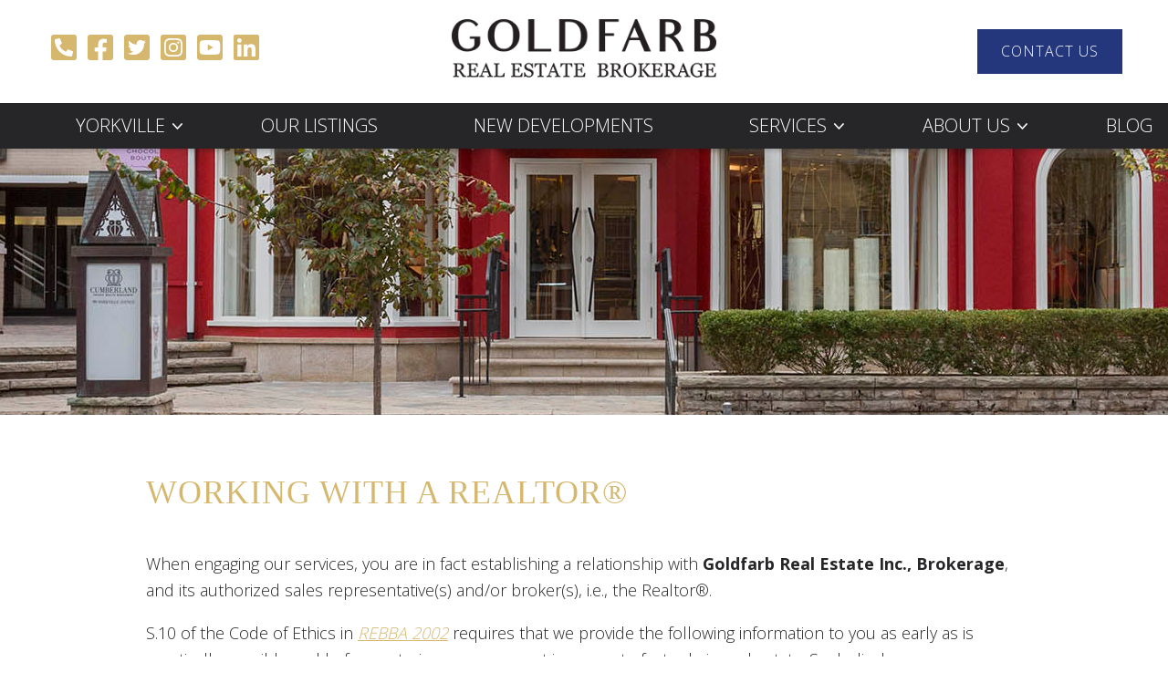

--- FILE ---
content_type: text/html; charset=UTF-8
request_url: https://www.goldfarbrealty.com/working-with-a-realtor
body_size: 11559
content:
<!doctype html><!--[if lt IE 7]> <html class="no-js lt-ie9 lt-ie8 lt-ie7" lang="en" > <![endif]--><!--[if IE 7]>    <html class="no-js lt-ie9 lt-ie8" lang="en" >        <![endif]--><!--[if IE 8]>    <html class="no-js lt-ie9" lang="en" >               <![endif]--><!--[if gt IE 8]><!--><html class="no-js" lang="en"><!--<![endif]--><head>
    <meta charset="utf-8">
    <meta http-equiv="X-UA-Compatible" content="IE=edge,chrome=1">
    <meta name="author" content="Goldfarb Real Estate Inc., Brokerage">
    <meta name="description" content="Learn more about client and customer services and the benefits of entering a client relationship with Goldfarb Real Estate to best serve your real estate needs.">
    <meta name="generator" content="HubSpot">
    <title>Working With A Realtor® in Yorkville, Toronto</title>
    <link rel="shortcut icon" href="https://www.goldfarbrealty.com/hubfs/Goldfarb/Images/goldfarb-favicon.jpg">
    
<meta name="viewport" content="width=device-width, initial-scale=1">

    <script src="/hs/hsstatic/jquery-libs/static-1.1/jquery/jquery-1.7.1.js"></script>
<script>hsjQuery = window['jQuery'];</script>
    <meta property="og:description" content="Learn more about client and customer services and the benefits of entering a client relationship with Goldfarb Real Estate to best serve your real estate needs.">
    <meta property="og:title" content="Working With A Realtor® in Yorkville, Toronto">
    <meta name="twitter:description" content="Learn more about client and customer services and the benefits of entering a client relationship with Goldfarb Real Estate to best serve your real estate needs.">
    <meta name="twitter:title" content="Working With A Realtor® in Yorkville, Toronto">

    

    
    <style>
a.cta_button{-moz-box-sizing:content-box !important;-webkit-box-sizing:content-box !important;box-sizing:content-box !important;vertical-align:middle}.hs-breadcrumb-menu{list-style-type:none;margin:0px 0px 0px 0px;padding:0px 0px 0px 0px}.hs-breadcrumb-menu-item{float:left;padding:10px 0px 10px 10px}.hs-breadcrumb-menu-divider:before{content:'›';padding-left:10px}.hs-featured-image-link{border:0}.hs-featured-image{float:right;margin:0 0 20px 20px;max-width:50%}@media (max-width: 568px){.hs-featured-image{float:none;margin:0;width:100%;max-width:100%}}.hs-screen-reader-text{clip:rect(1px, 1px, 1px, 1px);height:1px;overflow:hidden;position:absolute !important;width:1px}
</style>

<link rel="stylesheet" href="https://www.goldfarbrealty.com/hubfs/hub_generated/module_assets/1/73803957013/1740980630199/module_contact-icons.min.css">

<style>
  #hs_cos_wrapper_module_165280526157202 .contact-icons ul { justify-content:flex-start; }

#hs_cos_wrapper_module_165280526157202 .contact-icons ul li a {
  background-color:rgba(213,183,109,0.0);
  height:32px;
  width:32px;
}

#hs_cos_wrapper_module_165280526157202 .contact-icons ul li a:hover { background-color:rgba(223,226,228,0.0); }

#hs_cos_wrapper_module_165280526157202 .contact-icons__icon,
#hs_cos_wrapper_module_165280526157202 .contact-icons__icon svg { height:32px; }

#hs_cos_wrapper_module_165280526157202 .contact-icons__icon svg { fill:rgba(213,183,109,1.0); }

#hs_cos_wrapper_module_165280526157202 .contact-icons ul li a:hover .contact-icons__icon svg { fill:rgba(38,38,40,1.0); }

</style>

    

    
<!--  Added by GoogleAnalytics integration -->
<script>
var _hsp = window._hsp = window._hsp || [];
_hsp.push(['addPrivacyConsentListener', function(consent) { if (consent.allowed || (consent.categories && consent.categories.analytics)) {
  (function(i,s,o,g,r,a,m){i['GoogleAnalyticsObject']=r;i[r]=i[r]||function(){
  (i[r].q=i[r].q||[]).push(arguments)},i[r].l=1*new Date();a=s.createElement(o),
  m=s.getElementsByTagName(o)[0];a.async=1;a.src=g;m.parentNode.insertBefore(a,m)
})(window,document,'script','//www.google-analytics.com/analytics.js','ga');
  ga('create','UA-89832918-1','auto');
  ga('send','pageview');
}}]);
</script>

<!-- /Added by GoogleAnalytics integration -->

    <link rel="canonical" href="https://www.goldfarbrealty.com/working-with-a-realtor">

<link href="https://fonts.googleapis.com/css?family=Open+Sans:300,400,600,700" rel="stylesheet">

<script>
   (function(h,o,t,j,a,r){
       h.hj=h.hj||function(){(h.hj.q=h.hj.q||[]).push(arguments)};
       h._hjSettings={hjid:382046,hjsv:5};
       a=o.getElementsByTagName('head')[0];
       r=o.createElement('script');r.async=1;
       r.src=t+h._hjSettings.hjid+j+h._hjSettings.hjsv;
       a.appendChild(r);
   })(window,document,'//static.hotjar.com/c/hotjar-','.js?sv=');
</script>

<meta name="google-site-verification" content="rlumObkvcjEjUVzgZAOM_98Sw8KbUiHL6LInpfbt1tc">

<script src="https://use.fontawesome.com/7b5ec3dc18.js"></script>

<!-- Facebook Pixel Code -->
<script>
!function(f,b,e,v,n,t,s){if(f.fbq)return;n=f.fbq=function(){n.callMethod?
n.callMethod.apply(n,arguments):n.queue.push(arguments)};if(!f._fbq)f._fbq=n;
n.push=n;n.loaded=!0;n.version='2.0';n.queue=[];t=b.createElement(e);t.async=!0;
t.src=v;s=b.getElementsByTagName(e)[0];s.parentNode.insertBefore(t,s)}(window,
document,'script','https://connect.facebook.net/en_US/fbevents.js');
fbq('init', '1773849519560937'); // Insert your pixel ID here.
fbq('track', 'PageView');
</script>
<noscript>&lt;img  height="1" width="1" style="display:none" src="https://www.facebook.com/tr?id=1773849519560937&amp;amp;ev=PageView&amp;amp;noscript=1"&gt;</noscript>
<!-- DO NOT MODIFY -->
<!-- End Facebook Pixel Code -->

<!-- Facebook Pixel Code -->
<script>
!function(f,b,e,v,n,t,s){if(f.fbq)return;n=f.fbq=function(){n.callMethod?
n.callMethod.apply(n,arguments):n.queue.push(arguments)};if(!f._fbq)f._fbq=n;
n.push=n;n.loaded=!0;n.version='2.0';n.queue=[];t=b.createElement(e);t.async=!0;
t.src=v;s=b.getElementsByTagName(e)[0];s.parentNode.insertBefore(t,s)}(window,
document,'script','https://connect.facebook.net/en_US/fbevents.js');
fbq('init', '460094401042918'); // Insert your pixel ID here.
fbq('track', 'PageView');
</script>
<noscript>&lt;img  height="1" width="1" style="display:none" src="https://www.facebook.com/tr?id=460094401042918&amp;amp;ev=PageView&amp;amp;noscript=1"&gt;</noscript>
<!-- DO NOT MODIFY -->
<!-- End Facebook Pixel Code -->

<!-- begin Widget Tracker Code -->
<script>
(function(w,i,d,g,e,t){w["WidgetTrackerObject"]=g;(w[g]=w[g]||function()
{(w[g].q=w[g].q||[]).push(arguments);}),(w[g].ds=1*new Date());(e="script"),
(t=d.createElement(e)),(e=d.getElementsByTagName(e)[0]);t.async=1;t.src=i;
e.parentNode.insertBefore(t,e);})
(window,"https://widgetbe.com/agent",document,"widgetTracker");
window.widgetTracker("create", "WT-IIINGKME");
window.widgetTracker("send", "pageview");
</script>
<!-- end Widget Tracker Code -->
<meta property="og:url" content="https://www.goldfarbrealty.com/working-with-a-realtor">
<meta name="twitter:card" content="summary">
<link rel="stylesheet" href="//7052064.fs1.hubspotusercontent-na1.net/hubfs/7052064/hub_generated/template_assets/DEFAULT_ASSET/1767723259071/template_layout.min.css">
<link rel="stylesheet" href="https://www.goldfarbrealty.com/hubfs/hub_generated/template_assets/1/921879998/1740697664205/template_Hs_Default_Custom_Style.min.css">
<link rel="stylesheet" href="https://www.goldfarbrealty.com/hubfs/hub_generated/template_assets/1/4356440207/1740697682199/template_Goldfarb-main.min.css">




    <!-- The style tag has been deprecated. Attached stylesheets are included in the required_head_tags page variable. -->

</head>
<body class="   hs-content-id-4446579059 hs-site-page page hs-content-path-working-with-a-realtor hs-content-name-working-with-a-realtor  " style="">
    <div class="header-container-wrapper">
    <div class="header-container container-fluid">

<div class="row-fluid-wrapper row-depth-1 row-number-1 ">
<div class="row-fluid ">
<div class="span12 widget-span widget-type-global_group " style="" data-widget-type="global_group" data-x="0" data-w="12">
<div class="" data-global-widget-path="generated_global_groups/4522657608.html"><div class="row-fluid-wrapper row-depth-1 row-number-1 ">
<div class="row-fluid ">
<div class="span12 widget-span widget-type-cell top-bar-container" style="" data-widget-type="cell" data-x="0" data-w="12">

<div class="row-fluid-wrapper row-depth-1 row-number-2 ">
<div class="row-fluid ">
<div class="span12 widget-span widget-type-cell stack-row top-inner-container" style="" data-widget-type="cell" data-x="0" data-w="12">

<div class="row-fluid-wrapper row-depth-1 row-number-3 ">
<div class="row-fluid ">
<div class="span4 widget-span widget-type-custom_widget header__contact-icons" style="" data-widget-type="custom_widget" data-x="0" data-w="4">
<div id="hs_cos_wrapper_module_165280526157202" class="hs_cos_wrapper hs_cos_wrapper_widget hs_cos_wrapper_type_module" style="" data-hs-cos-general-type="widget" data-hs-cos-type="module">



<section class="contact-icons">
  <ul>
    
    
    
    <li>
      <a href="tel:+14168318310">
        <span id="hs_cos_wrapper_module_165280526157202_" class="hs_cos_wrapper hs_cos_wrapper_widget hs_cos_wrapper_type_icon contact-icons__icon" style="" data-hs-cos-general-type="widget" data-hs-cos-type="icon"><svg version="1.0" xmlns="http://www.w3.org/2000/svg" viewbox="0 0 448 512" aria-labelledby="Alternate Phone Square1" role="img"><title id="Alternate Phone Square1">Call Us</title><g id="Alternate Phone Square1_layer"><path d="M400 32H48A48 48 0 0 0 0 80v352a48 48 0 0 0 48 48h352a48 48 0 0 0 48-48V80a48 48 0 0 0-48-48zm-16.39 307.37l-15 65A15 15 0 0 1 354 416C194 416 64 286.29 64 126a15.7 15.7 0 0 1 11.63-14.61l65-15A18.23 18.23 0 0 1 144 96a16.27 16.27 0 0 1 13.79 9.09l30 70A17.9 17.9 0 0 1 189 181a17 17 0 0 1-5.5 11.61l-37.89 31a231.91 231.91 0 0 0 110.78 110.78l31-37.89A17 17 0 0 1 299 291a17.85 17.85 0 0 1 5.91 1.21l70 30A16.25 16.25 0 0 1 384 336a17.41 17.41 0 0 1-.39 3.37z" /></g></svg></span>
      </a>      
    </li>
    
    
    
    <li>
      <a href="https://www.facebook.com/goldfarbrealty" target="_blank" rel="noopener">
        <span id="hs_cos_wrapper_module_165280526157202_" class="hs_cos_wrapper hs_cos_wrapper_widget hs_cos_wrapper_type_icon contact-icons__icon" style="" data-hs-cos-general-type="widget" data-hs-cos-type="icon"><svg version="1.0" xmlns="http://www.w3.org/2000/svg" viewbox="0 0 448 512" aria-labelledby="Facebook Square2" role="img"><title id="Facebook Square2">Find us on Facebook</title><g id="Facebook Square2_layer"><path d="M400 32H48A48 48 0 0 0 0 80v352a48 48 0 0 0 48 48h137.25V327.69h-63V256h63v-54.64c0-62.15 37-96.48 93.67-96.48 27.14 0 55.52 4.84 55.52 4.84v61h-31.27c-30.81 0-40.42 19.12-40.42 38.73V256h68.78l-11 71.69h-57.78V480H400a48 48 0 0 0 48-48V80a48 48 0 0 0-48-48z" /></g></svg></span>
      </a>      
    </li>
    
    
    
    <li>
      <a href="https://twitter.com/goldfarbrealty" target="_blank" rel="noopener">
        <span id="hs_cos_wrapper_module_165280526157202_" class="hs_cos_wrapper hs_cos_wrapper_widget hs_cos_wrapper_type_icon contact-icons__icon" style="" data-hs-cos-general-type="widget" data-hs-cos-type="icon"><svg version="1.0" xmlns="http://www.w3.org/2000/svg" viewbox="0 0 448 512" aria-labelledby="Twitter Square3" role="img"><title id="Twitter Square3">Find us on Twitter</title><g id="Twitter Square3_layer"><path d="M400 32H48C21.5 32 0 53.5 0 80v352c0 26.5 21.5 48 48 48h352c26.5 0 48-21.5 48-48V80c0-26.5-21.5-48-48-48zm-48.9 158.8c.2 2.8.2 5.7.2 8.5 0 86.7-66 186.6-186.6 186.6-37.2 0-71.7-10.8-100.7-29.4 5.3.6 10.4.8 15.8.8 30.7 0 58.9-10.4 81.4-28-28.8-.6-53-19.5-61.3-45.5 10.1 1.5 19.2 1.5 29.6-1.2-30-6.1-52.5-32.5-52.5-64.4v-.8c8.7 4.9 18.9 7.9 29.6 8.3a65.447 65.447 0 0 1-29.2-54.6c0-12.2 3.2-23.4 8.9-33.1 32.3 39.8 80.8 65.8 135.2 68.6-9.3-44.5 24-80.6 64-80.6 18.9 0 35.9 7.9 47.9 20.7 14.8-2.8 29-8.3 41.6-15.8-4.9 15.2-15.2 28-28.8 36.1 13.2-1.4 26-5.1 37.8-10.2-8.9 13.1-20.1 24.7-32.9 34z" /></g></svg></span>
      </a>      
    </li>
    
    
    
    <li>
      <a href="https://www.instagram.com/goldfarbrealestate/" target="_blank" rel="noopener">
        <span id="hs_cos_wrapper_module_165280526157202_" class="hs_cos_wrapper hs_cos_wrapper_widget hs_cos_wrapper_type_icon contact-icons__icon" style="" data-hs-cos-general-type="widget" data-hs-cos-type="icon"><svg version="1.0" xmlns="http://www.w3.org/2000/svg" viewbox="0 0 448 512" aria-labelledby="Instagram Square4" role="img"><title id="Instagram Square4">Find us on Instagram</title><g id="Instagram Square4_layer"><path d="M224,202.66A53.34,53.34,0,1,0,277.36,256,53.38,53.38,0,0,0,224,202.66Zm124.71-41a54,54,0,0,0-30.41-30.41c-21-8.29-71-6.43-94.3-6.43s-73.25-1.93-94.31,6.43a54,54,0,0,0-30.41,30.41c-8.28,21-6.43,71.05-6.43,94.33S91,329.26,99.32,350.33a54,54,0,0,0,30.41,30.41c21,8.29,71,6.43,94.31,6.43s73.24,1.93,94.3-6.43a54,54,0,0,0,30.41-30.41c8.35-21,6.43-71.05,6.43-94.33S357.1,182.74,348.75,161.67ZM224,338a82,82,0,1,1,82-82A81.9,81.9,0,0,1,224,338Zm85.38-148.3a19.14,19.14,0,1,1,19.13-19.14A19.1,19.1,0,0,1,309.42,189.74ZM400,32H48A48,48,0,0,0,0,80V432a48,48,0,0,0,48,48H400a48,48,0,0,0,48-48V80A48,48,0,0,0,400,32ZM382.88,322c-1.29,25.63-7.14,48.34-25.85,67s-41.4,24.63-67,25.85c-26.41,1.49-105.59,1.49-132,0-25.63-1.29-48.26-7.15-67-25.85s-24.63-41.42-25.85-67c-1.49-26.42-1.49-105.61,0-132,1.29-25.63,7.07-48.34,25.85-67s41.47-24.56,67-25.78c26.41-1.49,105.59-1.49,132,0,25.63,1.29,48.33,7.15,67,25.85s24.63,41.42,25.85,67.05C384.37,216.44,384.37,295.56,382.88,322Z" /></g></svg></span>
      </a>      
    </li>
    
    
    
    <li>
      <a href="https://www.youtube.com/channel/UCvt8PyoJPs72eq37v8yPFdg" target="_blank" rel="noopener">
        <span id="hs_cos_wrapper_module_165280526157202_" class="hs_cos_wrapper hs_cos_wrapper_widget hs_cos_wrapper_type_icon contact-icons__icon" style="" data-hs-cos-general-type="widget" data-hs-cos-type="icon"><svg version="1.0" xmlns="http://www.w3.org/2000/svg" viewbox="0 0 448 512" aria-labelledby="YouTube Square5" role="img"><title id="YouTube Square5">Watch us on YouTube</title><g id="YouTube Square5_layer"><path d="M186.8 202.1l95.2 54.1-95.2 54.1V202.1zM448 80v352c0 26.5-21.5 48-48 48H48c-26.5 0-48-21.5-48-48V80c0-26.5 21.5-48 48-48h352c26.5 0 48 21.5 48 48zm-42 176.3s0-59.6-7.6-88.2c-4.2-15.8-16.5-28.2-32.2-32.4C337.9 128 224 128 224 128s-113.9 0-142.2 7.7c-15.7 4.2-28 16.6-32.2 32.4-7.6 28.5-7.6 88.2-7.6 88.2s0 59.6 7.6 88.2c4.2 15.8 16.5 27.7 32.2 31.9C110.1 384 224 384 224 384s113.9 0 142.2-7.7c15.7-4.2 28-16.1 32.2-31.9 7.6-28.5 7.6-88.1 7.6-88.1z" /></g></svg></span>
      </a>      
    </li>
    
    
    
    <li>
      <a href="https://www.linkedin.com/company/15225232" target="_blank" rel="noopener">
        <span id="hs_cos_wrapper_module_165280526157202_" class="hs_cos_wrapper hs_cos_wrapper_widget hs_cos_wrapper_type_icon contact-icons__icon" style="" data-hs-cos-general-type="widget" data-hs-cos-type="icon"><svg version="1.0" xmlns="http://www.w3.org/2000/svg" viewbox="0 0 448 512" aria-labelledby="LinkedIn6" role="img"><title id="LinkedIn6">Find us on LinkedIn</title><g id="LinkedIn6_layer"><path d="M416 32H31.9C14.3 32 0 46.5 0 64.3v383.4C0 465.5 14.3 480 31.9 480H416c17.6 0 32-14.5 32-32.3V64.3c0-17.8-14.4-32.3-32-32.3zM135.4 416H69V202.2h66.5V416zm-33.2-243c-21.3 0-38.5-17.3-38.5-38.5S80.9 96 102.2 96c21.2 0 38.5 17.3 38.5 38.5 0 21.3-17.2 38.5-38.5 38.5zm282.1 243h-66.4V312c0-24.8-.5-56.7-34.5-56.7-34.6 0-39.9 27-39.9 54.9V416h-66.4V202.2h63.7v29.2h.9c8.9-16.8 30.6-34.5 62.9-34.5 67.2 0 79.7 44.3 79.7 101.9V416z" /></g></svg></span>
      </a>      
    </li>
        
  </ul>
</section></div>

</div><!--end widget-span -->
<div class="span4 widget-span widget-type-logo main-logo" style="" data-widget-type="logo" data-x="4" data-w="4">
<div class="cell-wrapper layout-widget-wrapper">
<span id="hs_cos_wrapper_module_165280526157203" class="hs_cos_wrapper hs_cos_wrapper_widget hs_cos_wrapper_type_logo" style="" data-hs-cos-general-type="widget" data-hs-cos-type="logo"><a href="//www.goldfarbrealty.com" id="hs-link-module_165280526157203" style="border-width:0px;border:0px;"><img src="https://www.goldfarbrealty.com/hs-fs/hubfs/Goldfarb/Images/Logos/goldfarb-mainlogo-new.png?width=340&amp;height=100&amp;name=goldfarb-mainlogo-new.png" class="hs-image-widget " height="100" style="height: auto;width:340px;border-width:0px;border:0px;" width="340" alt="Goldfarb Real Estate Brokerage" title="Goldfarb Real Estate Brokerage" srcset="https://www.goldfarbrealty.com/hs-fs/hubfs/Goldfarb/Images/Logos/goldfarb-mainlogo-new.png?width=170&amp;height=50&amp;name=goldfarb-mainlogo-new.png 170w, https://www.goldfarbrealty.com/hs-fs/hubfs/Goldfarb/Images/Logos/goldfarb-mainlogo-new.png?width=340&amp;height=100&amp;name=goldfarb-mainlogo-new.png 340w, https://www.goldfarbrealty.com/hs-fs/hubfs/Goldfarb/Images/Logos/goldfarb-mainlogo-new.png?width=510&amp;height=150&amp;name=goldfarb-mainlogo-new.png 510w, https://www.goldfarbrealty.com/hs-fs/hubfs/Goldfarb/Images/Logos/goldfarb-mainlogo-new.png?width=680&amp;height=200&amp;name=goldfarb-mainlogo-new.png 680w, https://www.goldfarbrealty.com/hs-fs/hubfs/Goldfarb/Images/Logos/goldfarb-mainlogo-new.png?width=850&amp;height=250&amp;name=goldfarb-mainlogo-new.png 850w, https://www.goldfarbrealty.com/hs-fs/hubfs/Goldfarb/Images/Logos/goldfarb-mainlogo-new.png?width=1020&amp;height=300&amp;name=goldfarb-mainlogo-new.png 1020w" sizes="(max-width: 340px) 100vw, 340px"></a></span></div><!--end layout-widget-wrapper -->
</div><!--end widget-span -->
<div class="span4 widget-span widget-type-custom_widget header__cta" style="" data-widget-type="custom_widget" data-x="8" data-w="4">
<div id="hs_cos_wrapper_module_165280526157204" class="hs_cos_wrapper hs_cos_wrapper_widget hs_cos_wrapper_type_module widget-type-cta" style="" data-hs-cos-general-type="widget" data-hs-cos-type="module"><span id="hs_cos_wrapper_module_165280526157204_" class="hs_cos_wrapper hs_cos_wrapper_widget hs_cos_wrapper_type_cta" style="" data-hs-cos-general-type="widget" data-hs-cos-type="cta"><!--HubSpot Call-to-Action Code --><span class="hs-cta-wrapper" id="hs-cta-wrapper-0b521deb-e4b7-48a1-bdc3-69096dfa8c56"><span class="hs-cta-node hs-cta-0b521deb-e4b7-48a1-bdc3-69096dfa8c56" id="hs-cta-0b521deb-e4b7-48a1-bdc3-69096dfa8c56"><!--[if lte IE 8]><div id="hs-cta-ie-element"></div><![endif]--><a href="https://cta-redirect.hubspot.com/cta/redirect/157113/0b521deb-e4b7-48a1-bdc3-69096dfa8c56"><img class="hs-cta-img" id="hs-cta-img-0b521deb-e4b7-48a1-bdc3-69096dfa8c56" style="border-width:0px;" src="https://no-cache.hubspot.com/cta/default/157113/0b521deb-e4b7-48a1-bdc3-69096dfa8c56.png" alt="Contact Us"></a></span><script charset="utf-8" src="/hs/cta/cta/current.js"></script><script type="text/javascript"> hbspt.cta._relativeUrls=true;hbspt.cta.load(157113, '0b521deb-e4b7-48a1-bdc3-69096dfa8c56', {"useNewLoader":"true","region":"na1"}); </script></span><!-- end HubSpot Call-to-Action Code --></span></div>

</div><!--end widget-span -->
</div><!--end row-->
</div><!--end row-wrapper -->

</div><!--end widget-span -->
</div><!--end row-->
</div><!--end row-wrapper -->

<div class="row-fluid-wrapper row-depth-1 row-number-4 ">
<div class="row-fluid ">
<div class="span12 widget-span widget-type-cell main-menu-div" style="" data-widget-type="cell" data-x="0" data-w="12">

<div class="row-fluid-wrapper row-depth-1 row-number-5 ">
<div class="row-fluid ">
<label for="show-menu" class="show-menu"><i></i></label>
<input type="checkbox" id="show-menu" role="button">

<div class="span12 widget-span widget-type-menu custom-menu-primary" style="" data-widget-type="menu" data-x="0" data-w="12">
<div class="cell-wrapper layout-widget-wrapper">
<span id="hs_cos_wrapper_module_165280526157206" class="hs_cos_wrapper hs_cos_wrapper_widget hs_cos_wrapper_type_menu" style="" data-hs-cos-general-type="widget" data-hs-cos-type="menu"><div id="hs_menu_wrapper_module_165280526157206" class="hs-menu-wrapper active-branch flyouts hs-menu-flow-horizontal" role="navigation" data-sitemap-name="Goldfarb Main" data-menu-id="4519410453" aria-label="Navigation Menu">
 <ul role="menu" class="active-branch">
  <li class="hs-menu-item hs-menu-depth-1 hs-item-has-children" role="none"><a href="javascript:;" aria-haspopup="true" aria-expanded="false" role="menuitem">Yorkville</a>
   <ul role="menu" class="hs-menu-children-wrapper">
    <li class="hs-menu-item hs-menu-depth-2" role="none"><a href="https://www.goldfarbrealty.com/we-know-yorkville" role="menuitem">About Yorkville</a></li>
    <li class="hs-menu-item hs-menu-depth-2" role="none"><a href="https://www.goldfarbrealty.com/relocating-to-yorkville" role="menuitem">Relocating</a></li>
    <li class="hs-menu-item hs-menu-depth-2" role="none"><a href="https://www.goldfarbrealty.com/investing-in-yorkville-real-estate" role="menuitem">Investing</a></li>
    <li class="hs-menu-item hs-menu-depth-2" role="none"><a href="https://www.goldfarbrealty.com/downsizing-to-a-smaller-home-in-yorkville" role="menuitem">Downsizing</a></li>
   </ul></li>
  <li class="hs-menu-item hs-menu-depth-1" role="none"><a href="https://www.goldfarbrealty.com/our-listings" role="menuitem">Our Listings</a></li>
  <li class="hs-menu-item hs-menu-depth-1" role="none"><a href="javascript:;" role="menuitem">New Developments</a></li>
  <li class="hs-menu-item hs-menu-depth-1 hs-item-has-children active-branch" role="none"><a href="javascript:;" aria-haspopup="true" aria-expanded="false" role="menuitem">Services</a>
   <ul role="menu" class="hs-menu-children-wrapper active-branch">
    <li class="hs-menu-item hs-menu-depth-2" role="none"><a href="https://www.goldfarbrealty.com/we-are-realtors" role="menuitem">We are Realtors®</a></li>
    <li class="hs-menu-item hs-menu-depth-2 active active-branch" role="none"><a href="https://www.goldfarbrealty.com/working-with-a-realtor" role="menuitem">Working with a Realtor®</a></li>
    <li class="hs-menu-item hs-menu-depth-2 hs-item-has-children" role="none"><a href="javascript:;" role="menuitem">Working With Sellers</a>
     <ul role="menu" class="hs-menu-children-wrapper">
      <li class="hs-menu-item hs-menu-depth-3" role="none"><a href="https://www.goldfarbrealty.com/seller-representation" role="menuitem">Seller Representation</a></li>
      <li class="hs-menu-item hs-menu-depth-3" role="none"><a href="https://www.goldfarbrealty.com/selling-process" role="menuitem">Selling Process</a></li>
     </ul></li>
    <li class="hs-menu-item hs-menu-depth-2 hs-item-has-children" role="none"><a href="javascript:;" role="menuitem">Working With Buyers</a>
     <ul role="menu" class="hs-menu-children-wrapper">
      <li class="hs-menu-item hs-menu-depth-3" role="none"><a href="https://www.goldfarbrealty.com/buyer-representation" role="menuitem">Buyer Representation</a></li>
      <li class="hs-menu-item hs-menu-depth-3" role="none"><a href="https://www.goldfarbrealty.com/buying-process" role="menuitem">Buying Process</a></li>
     </ul></li>
   </ul></li>
  <li class="hs-menu-item hs-menu-depth-1 hs-item-has-children" role="none"><a href="javascript:;" aria-haspopup="true" aria-expanded="false" role="menuitem">About Us</a>
   <ul role="menu" class="hs-menu-children-wrapper">
    <li class="hs-menu-item hs-menu-depth-2" role="none"><a href="https://www.goldfarbrealty.com/get-to-know-the-goldfarb-real-estate-team" role="menuitem">Get to know us</a></li>
    <li class="hs-menu-item hs-menu-depth-2" role="none"><a href="https://www.goldfarbrealty.com/vip-promise" role="menuitem">VIP Promise</a></li>
    <li class="hs-menu-item hs-menu-depth-2" role="none"><a href="https://www.goldfarbrealty.com/contact-us" role="menuitem">Contact</a></li>
   </ul></li>
  <li class="hs-menu-item hs-menu-depth-1" role="none"><a href="https://www.goldfarbrealty.com/trending-news-and-stories" role="menuitem">Blog</a></li>
 </ul>
</div></span></div><!--end layout-widget-wrapper -->
</div><!--end widget-span -->
</div><!--end row-->
</div><!--end row-wrapper -->

</div><!--end widget-span -->
</div><!--end row-->
</div><!--end row-wrapper -->

</div><!--end widget-span -->
</div><!--end row-->
</div><!--end row-wrapper -->
</div>
</div><!--end widget-span -->
</div><!--end row-->
</div><!--end row-wrapper -->

    </div><!--end header -->
</div><!--end header wrapper -->

<div class="body-container-wrapper">
    <div class="body-container container-fluid">

<div class="row-fluid-wrapper row-depth-1 row-number-1 ">
<div class="row-fluid ">
<div class="span12 widget-span widget-type-raw_jinja " style="display:none;" data-widget-type="raw_jinja" data-x="0" data-w="12">

 

<style>
.inside-page-hero {
    background: url('https://www.goldfarbrealty.com/hubfs/Goldfarb%20Real%20Estate/Images/Banners/red-building-header.jpg'); 
}
</style>  </div><!--end widget-span -->

</div><!--end row-->
</div><!--end row-wrapper -->

<div class="row-fluid-wrapper row-depth-1 row-number-2 ">
<div class="row-fluid ">
<div class="span12 widget-span widget-type-cell inside-page-hero" style="" data-widget-type="cell" data-x="0" data-w="12">

<div class="row-fluid-wrapper row-depth-1 row-number-3 ">
<div class="row-fluid ">
<div class="span12 widget-span widget-type-space " style="" data-widget-type="space" data-x="0" data-w="12">
<div class="cell-wrapper layout-widget-wrapper">
<span id="hs_cos_wrapper_module_147578354124961713" class="hs_cos_wrapper hs_cos_wrapper_widget hs_cos_wrapper_type_space" style="" data-hs-cos-general-type="widget" data-hs-cos-type="space"></span></div><!--end layout-widget-wrapper -->
</div><!--end widget-span -->
</div><!--end row-->
</div><!--end row-wrapper -->

</div><!--end widget-span -->
</div><!--end row-->
</div><!--end row-wrapper -->

<div class="row-fluid-wrapper row-depth-1 row-number-4 ">
<div class="row-fluid ">
<div class="span12 widget-span widget-type-cell " style="" data-widget-type="cell" data-x="0" data-w="12">

<div class="row-fluid-wrapper row-depth-1 row-number-5 ">
<div class="row-fluid ">
<div class="span12 widget-span widget-type-cell page-center main-content-wrapper padding-lr" style="" data-widget-type="cell" data-x="0" data-w="12">

<div class="row-fluid-wrapper row-depth-1 row-number-6 ">
<div class="row-fluid ">
<div class="span12 widget-span widget-type-rich_text " style="" data-widget-type="rich_text" data-x="0" data-w="12">
<div class="cell-wrapper layout-widget-wrapper">
<span id="hs_cos_wrapper_module_14767251046989148" class="hs_cos_wrapper hs_cos_wrapper_widget hs_cos_wrapper_type_rich_text" style="" data-hs-cos-general-type="widget" data-hs-cos-type="rich_text"><h1>Working with a Realtor®</h1></span>
</div><!--end layout-widget-wrapper -->
</div><!--end widget-span -->
</div><!--end row-->
</div><!--end row-wrapper -->

<div class="row-fluid-wrapper row-depth-1 row-number-7 ">
<div class="row-fluid ">
<div class="span12 widget-span widget-type-rich_text " style="" data-widget-type="rich_text" data-x="0" data-w="12">
<div class="cell-wrapper layout-widget-wrapper">
<span id="hs_cos_wrapper_left_column" class="hs_cos_wrapper hs_cos_wrapper_widget hs_cos_wrapper_type_rich_text" style="" data-hs-cos-general-type="widget" data-hs-cos-type="rich_text"><p>When engaging our services, you are in fact establishing a relationship with <strong>Goldfarb Real Estate Inc., Brokerage</strong>, and its authorized sales representative(s) and/or broker(s), i.e., the Realtor®.</p>
<p>S.10 of the Code of Ethics in <a href="http://www.reco.on.ca/about/resources/rebba-2002-regulations-code-conduct/" target="_blank" rel="noopener"><em>REBBA 2002</em></a> requires that we provide the following information to you as early as is practically possible and before entering an agreement in respect of a trade in real estate.&nbsp;Such disclosure ensures that you are informed regarding what roles we can perform in real estate transactions, including duties, obligations, and the range of available services.</p>
<p>There are two types of relationships that a consumer can have with a brokerage:</p>
<ul>
<li>Client; or</li>
<li>Customer.</li>
</ul>
<p>It is important that you understand how these two types of relationships differ so that you make sure you make the right decision for you and that will receive the type of care and service(s) that you expect from us.</p>
<h2>Customer relationship</h2>
<p>The simplest relationship is a customer relationship, but it is also a relationship where as a consumer, you receive the least amount of services, are the least protected in terms of duties and services that can be provided, and you must be very careful about what information you divulge to us. &nbsp;If this is not what you are looking for, a <strong>client relationship</strong> may be better suited to you whereby you will benefit from&nbsp;a full duty of care in everything we do for you and you will receive the full complement of general, fiduciary, and regulatory obligations&nbsp;[see&nbsp;<strong>Client Relationship</strong> below].</p>
<p>A duty of care is defined as the obligation owed as established by an objective standard. If you are a customer, the duty of care is limited to the giving of information, responding to questions and doing anything that we have agreed to do for you as a customer, typically established in a service agreement.</p>
<p>The&nbsp;duty of care owed to customers involves:</p>
<ul>
<li>to deal fairly, honestly, and with integrity;</li>
<li>to exercise reasonable care and skill in ensuring accurate information, and avoid misrepresentation; and</li>
<li>reasonable care and skill in performing functions to which the brokerage has agreed.</li>
</ul>
<p>Reasonable care and skill must be exercised with a standard of care expected of knowledgeable Realtor® so that accurate information is provided and that functions agreed to are properly performed.</p>
<h2>Client Relationship</h2>
<p><strong>A client relationship establishes the highest form of obligation for a Realtor® to a consumer. &nbsp;As a client, we will look after your best interests.</strong> The duties and obligations are no longer limited.</p>
<p><span>Under this <strong>client relationship</strong>, also known as <strong>agency</strong> or <strong>representation</strong>, we owe all the following specific duties and obligations to you:</span></p>
<ul>
<li><span> </span><span>A duty of care [common law];</span></li>
<li><span> </span><span>General obligations [agency law / common law];</span></li>
<li><span> </span><span>Fiduciary obligations [<em>REBBA 2002</em> and common law];</span></li>
</ul>
<p><img src="https://www.goldfarbrealty.com/hs-fs/hubfs/Goldfarb%20Real%20Estate/Images/Content_Images/Client_relationship.png?width=372&amp;name=Client_relationship.png" alt="Goldfarb Yorkville Client Relationships &amp; Obligations" width="372" style="width: 372px; display: block; margin-left: auto; margin-right: auto;" title="Goldfarb Yorkville Client Relationships &amp; Obligations" caption="false" data-constrained="true" srcset="https://www.goldfarbrealty.com/hs-fs/hubfs/Goldfarb%20Real%20Estate/Images/Content_Images/Client_relationship.png?width=186&amp;name=Client_relationship.png 186w, https://www.goldfarbrealty.com/hs-fs/hubfs/Goldfarb%20Real%20Estate/Images/Content_Images/Client_relationship.png?width=372&amp;name=Client_relationship.png 372w, https://www.goldfarbrealty.com/hs-fs/hubfs/Goldfarb%20Real%20Estate/Images/Content_Images/Client_relationship.png?width=558&amp;name=Client_relationship.png 558w, https://www.goldfarbrealty.com/hs-fs/hubfs/Goldfarb%20Real%20Estate/Images/Content_Images/Client_relationship.png?width=744&amp;name=Client_relationship.png 744w, https://www.goldfarbrealty.com/hs-fs/hubfs/Goldfarb%20Real%20Estate/Images/Content_Images/Client_relationship.png?width=930&amp;name=Client_relationship.png 930w, https://www.goldfarbrealty.com/hs-fs/hubfs/Goldfarb%20Real%20Estate/Images/Content_Images/Client_relationship.png?width=1116&amp;name=Client_relationship.png 1116w" sizes="(max-width: 372px) 100vw, 372px"></p>
<h3>DUTY OF CARE</h3>
<p>For clients, the duty of care involves everything that is done, or ought to be done,&nbsp;<span>to you as a client in accordance with a standard of care expected of knowledgeable agents.</span></p>
<p><span>Some examples of where a duty of care comes into play are as follows:</span></p>
<ul>
<li><span>Seeking advice when appropriate: when needed, we will either seek out relevant expertise and/or recommend the client seek legal, tax, accounting, or other relevant advice as the circumstances may require;</span></li>
<li><span>Diligently prepare agreements and other contracts: we will make certain that contracts are properly worded, and that you are made aware of associated implications;</span></li>
<li><span>Keep in step with relevant issues: we make sure we are informed about issues impacting a property, from zoning, to local improvement charges, taxation matters, etc.,...</span></li>
<li><span>Make reasonable inquiry: where possible, we verify material matters affecting a property and not simply rely on information supplied by others; &nbsp;</span></li>
<li><span>Verify the accuracy of information: especially with listing details, we double check information and make it accurate.</span></li>
</ul>
<h3>GENERAL OBLIGATIONS</h3>
<p>As many as eight general obligations are owed to clients as outlined in agency law (common law). These are the general obligations that we carry out for you as clients:</p>
<h4>EXERCISE CARE AND SKILL</h4>
<p>Have the requisite knowledge and skills; provide complete and accurate information; recommend relevant experts, where applicable</p>
<p>(also owed to customers)</p>
<h4>EXERCISE CARE AND SKILL</h4>
<p>Have the requisite knowledge and skills; provide complete and accurate information; recommend relevant experts, where applicable</p>
<p>(also owed to customers)</p>
<h4>ENSURE HONESTY</h4>
<p>Demonstrate honesty of intent in all dealing</p>
<p>(also owed to customers)</p>
<h4>NEGOTIATE FAVORABLE TERMS</h4>
<p>Advance the client’s interests by assisting in negotiations; draft favourable terms and conditions for agreements arising from the negotiations</p>
<h4>ACT IN PERSON</h4>
<p>Perform duties personally, unless otherwise instructed</p>
<h4>Maintain confidentiality</h4>
<p>Maintain confidentiality regarding all matters (e.g., client’s personal information, client’s motivation for buying/selling, and the amount to be paid or accepted during negotiations)</p>
<h4>Obey instructions</h4>
<p>Obey the client’s instruction, unless it’s not lawful (e.g., we cannot&nbsp;create a misleading advertisement regarding the property)</p>
<h4>Disclose information</h4>
<p>Disclose information pertinent to the client (e.g., actual or potential conflicts of interest); disclose matters relating to the transaction</p>
<h4>PERFORM MANDATE</h4>
<p>Perform the mandate as set out in the representation agreement; act only within specified authorities; seek clarification if you are uncertain about said authorities.</p>
<h3>FIDUCIARY OBLIGATIONS</h3>
<p>A fiduciary must maintain utmost loyalty and protect the interests of the client. The three most important characteristics of a fiduciary relationship are trust &amp; confidence, best interests, and loyalty. Based on these premises, the brokerage and its authorized representatives owe to you as clients as many as five fiduciary obligations:</p>
<ol>
<li><strong>MAINTAIN UTMOST LOYALTY</strong>: As the client, your interests come first and are best achieved in single representation (i.e., you represent the interest of only one party to a transaction).</li>
<li><strong>AVOID CONFLICTS OF INTEREST</strong>: Conflicts of interest as follows should be avoided - representing two or more clients at the same time (multiple representation - see next section); acquiring the client’s property; selling your own property to the client.</li>
<li><strong>DISCLOSE CONFLICTS</strong>: We must disclose any personal or third party interests that do or might conflict with the client’s interests; disclose the exact nature and extent of the conflict(s), in writing and signed by the client.</li>
<li><strong>DO NOT MAKE SECRET PROFIT</strong>: Do not make a profit at the client’s expense (e.g., providing improper advice, accepting payment from another party without the client’s knowledge and written consent).</li>
<li><strong>DO NOT MISUSE CONFIDENTIAL INFORMATION</strong>: Do not use confidential information (e.g., confidential details about the client, the property, and/or the transaction) for your own interests, to harm the client, or to interfere with the client’s endeavours.</li>
</ol>
<h3>SPECIFIC DUTIES</h3>
<p>We also owe specific duties as outlined in either the Listing Agreement [if you are a Seller] or Buyer Representation Agreement [if you are a Buyer].</p>
<h3>FORMS</h3>
<p>A summary of this overview can be found in the <em>Working with a REALTOR® </em>form (or brochure), which provides information on seller and buyer representation, multiple representation and customer service in line with the Code of Ethics, Subsec. 10(1). &nbsp;</p>
<p>Before we begin working with you, we will ask you to do the following:</p>
<ul>
<li>Kindly review this form/brochure;</li>
<li>Ask any questions you may have and we will review and address your inquiries;</li>
<li>The next time we meet, we will ask you to sign a copy of this form acknowledging that you have read and understood its contents, as well as selected the type of relationship you would like to have with the brokerage (or we may do this digitally).</li>
<li>We will each retain a copy of this acknowledged and signed form.</li>
</ul></span>
</div><!--end layout-widget-wrapper -->
</div><!--end widget-span -->
</div><!--end row-->
</div><!--end row-wrapper -->

</div><!--end widget-span -->
</div><!--end row-->
</div><!--end row-wrapper -->

</div><!--end widget-span -->
</div><!--end row-->
</div><!--end row-wrapper -->

<div class="row-fluid-wrapper row-depth-1 row-number-8 ">
<div class="row-fluid ">
<div class="span12 widget-span widget-type-global_group " style="" data-widget-type="global_group" data-x="0" data-w="12">
<div class="" data-global-widget-path="generated_global_groups/4457184314.html"><div class="row-fluid-wrapper row-depth-1 row-number-1 ">
<div class="row-fluid ">
<div class="span12 widget-span widget-type-cell page-center logo-panel-section" style="" data-widget-type="cell" data-x="0" data-w="12">

<div class="row-fluid-wrapper row-depth-1 row-number-2 ">
<div class="row-fluid ">
<div class="span12 widget-span widget-type-cell " style="" data-widget-type="cell" data-x="0" data-w="12">

<div class="row-fluid-wrapper row-depth-1 row-number-3 ">
<div class="row-fluid ">
<div class="span2 widget-span widget-type-linked_image logo-panel" style="" data-widget-type="linked_image" data-x="0" data-w="2">
<div class="cell-wrapper layout-widget-wrapper">
<span id="hs_cos_wrapper_module_14767140850874" class="hs_cos_wrapper hs_cos_wrapper_widget hs_cos_wrapper_type_linked_image" style="" data-hs-cos-general-type="widget" data-hs-cos-type="linked_image"><img src="https://www.goldfarbrealty.com/hs-fs/hubfs/Goldfarb%20Real%20Estate/Images/Icons/TREB.jpg?width=200&amp;name=TREB.jpg" class="hs-image-widget " style="width:200px;border-width:0px;border:0px;" width="200" alt="Toronto Real Estate Board" title="Toronto Real Estate Board" srcset="https://www.goldfarbrealty.com/hs-fs/hubfs/Goldfarb%20Real%20Estate/Images/Icons/TREB.jpg?width=100&amp;name=TREB.jpg 100w, https://www.goldfarbrealty.com/hs-fs/hubfs/Goldfarb%20Real%20Estate/Images/Icons/TREB.jpg?width=200&amp;name=TREB.jpg 200w, https://www.goldfarbrealty.com/hs-fs/hubfs/Goldfarb%20Real%20Estate/Images/Icons/TREB.jpg?width=300&amp;name=TREB.jpg 300w, https://www.goldfarbrealty.com/hs-fs/hubfs/Goldfarb%20Real%20Estate/Images/Icons/TREB.jpg?width=400&amp;name=TREB.jpg 400w, https://www.goldfarbrealty.com/hs-fs/hubfs/Goldfarb%20Real%20Estate/Images/Icons/TREB.jpg?width=500&amp;name=TREB.jpg 500w, https://www.goldfarbrealty.com/hs-fs/hubfs/Goldfarb%20Real%20Estate/Images/Icons/TREB.jpg?width=600&amp;name=TREB.jpg 600w" sizes="(max-width: 200px) 100vw, 200px"></span></div><!--end layout-widget-wrapper -->
</div><!--end widget-span -->
<div class="span2 widget-span widget-type-linked_image logo-panel" style="" data-widget-type="linked_image" data-x="2" data-w="2">
<div class="cell-wrapper layout-widget-wrapper">
<span id="hs_cos_wrapper_module_14809558594796813" class="hs_cos_wrapper hs_cos_wrapper_widget hs_cos_wrapper_type_linked_image" style="" data-hs-cos-general-type="widget" data-hs-cos-type="linked_image"><img src="https://www.goldfarbrealty.com/hs-fs/hubfs/Goldfarb%20Real%20Estate/Images/Icons/MLS.jpg?width=200&amp;name=MLS.jpg" class="hs-image-widget " style="width:200px;border-width:0px;border:0px;" width="200" alt="Multiple Listing Service" title="Multiple Listing Service" srcset="https://www.goldfarbrealty.com/hs-fs/hubfs/Goldfarb%20Real%20Estate/Images/Icons/MLS.jpg?width=100&amp;name=MLS.jpg 100w, https://www.goldfarbrealty.com/hs-fs/hubfs/Goldfarb%20Real%20Estate/Images/Icons/MLS.jpg?width=200&amp;name=MLS.jpg 200w, https://www.goldfarbrealty.com/hs-fs/hubfs/Goldfarb%20Real%20Estate/Images/Icons/MLS.jpg?width=300&amp;name=MLS.jpg 300w, https://www.goldfarbrealty.com/hs-fs/hubfs/Goldfarb%20Real%20Estate/Images/Icons/MLS.jpg?width=400&amp;name=MLS.jpg 400w, https://www.goldfarbrealty.com/hs-fs/hubfs/Goldfarb%20Real%20Estate/Images/Icons/MLS.jpg?width=500&amp;name=MLS.jpg 500w, https://www.goldfarbrealty.com/hs-fs/hubfs/Goldfarb%20Real%20Estate/Images/Icons/MLS.jpg?width=600&amp;name=MLS.jpg 600w" sizes="(max-width: 200px) 100vw, 200px"></span></div><!--end layout-widget-wrapper -->
</div><!--end widget-span -->
<div class="span2 widget-span widget-type-linked_image logo-panel" style="" data-widget-type="linked_image" data-x="4" data-w="2">
<div class="cell-wrapper layout-widget-wrapper">
<span id="hs_cos_wrapper_module_14809558587146387" class="hs_cos_wrapper hs_cos_wrapper_widget hs_cos_wrapper_type_linked_image" style="" data-hs-cos-general-type="widget" data-hs-cos-type="linked_image"><img src="https://www.goldfarbrealty.com/hs-fs/hubfs/Goldfarb%20Real%20Estate/Images/Icons/Orea.jpg?width=200&amp;name=Orea.jpg" class="hs-image-widget " style="width:200px;border-width:0px;border:0px;" width="200" alt="Ontario Real Estate Association" title="Ontario Real Estate Association" srcset="https://www.goldfarbrealty.com/hs-fs/hubfs/Goldfarb%20Real%20Estate/Images/Icons/Orea.jpg?width=100&amp;name=Orea.jpg 100w, https://www.goldfarbrealty.com/hs-fs/hubfs/Goldfarb%20Real%20Estate/Images/Icons/Orea.jpg?width=200&amp;name=Orea.jpg 200w, https://www.goldfarbrealty.com/hs-fs/hubfs/Goldfarb%20Real%20Estate/Images/Icons/Orea.jpg?width=300&amp;name=Orea.jpg 300w, https://www.goldfarbrealty.com/hs-fs/hubfs/Goldfarb%20Real%20Estate/Images/Icons/Orea.jpg?width=400&amp;name=Orea.jpg 400w, https://www.goldfarbrealty.com/hs-fs/hubfs/Goldfarb%20Real%20Estate/Images/Icons/Orea.jpg?width=500&amp;name=Orea.jpg 500w, https://www.goldfarbrealty.com/hs-fs/hubfs/Goldfarb%20Real%20Estate/Images/Icons/Orea.jpg?width=600&amp;name=Orea.jpg 600w" sizes="(max-width: 200px) 100vw, 200px"></span></div><!--end layout-widget-wrapper -->
</div><!--end widget-span -->
<div class="span2 widget-span widget-type-linked_image logo-panel" style="" data-widget-type="linked_image" data-x="6" data-w="2">
<div class="cell-wrapper layout-widget-wrapper">
<span id="hs_cos_wrapper_module_14809558606277253" class="hs_cos_wrapper hs_cos_wrapper_widget hs_cos_wrapper_type_linked_image" style="" data-hs-cos-general-type="widget" data-hs-cos-type="linked_image"><img src="https://www.goldfarbrealty.com/hs-fs/hubfs/Goldfarb%20Real%20Estate/Images/Icons/CREA.jpg?width=200&amp;name=CREA.jpg" class="hs-image-widget " style="width:200px;border-width:0px;border:0px;" width="200" alt="Canadian Real Estate Association" title="Canadian Real Estate Association" srcset="https://www.goldfarbrealty.com/hs-fs/hubfs/Goldfarb%20Real%20Estate/Images/Icons/CREA.jpg?width=100&amp;name=CREA.jpg 100w, https://www.goldfarbrealty.com/hs-fs/hubfs/Goldfarb%20Real%20Estate/Images/Icons/CREA.jpg?width=200&amp;name=CREA.jpg 200w, https://www.goldfarbrealty.com/hs-fs/hubfs/Goldfarb%20Real%20Estate/Images/Icons/CREA.jpg?width=300&amp;name=CREA.jpg 300w, https://www.goldfarbrealty.com/hs-fs/hubfs/Goldfarb%20Real%20Estate/Images/Icons/CREA.jpg?width=400&amp;name=CREA.jpg 400w, https://www.goldfarbrealty.com/hs-fs/hubfs/Goldfarb%20Real%20Estate/Images/Icons/CREA.jpg?width=500&amp;name=CREA.jpg 500w, https://www.goldfarbrealty.com/hs-fs/hubfs/Goldfarb%20Real%20Estate/Images/Icons/CREA.jpg?width=600&amp;name=CREA.jpg 600w" sizes="(max-width: 200px) 100vw, 200px"></span></div><!--end layout-widget-wrapper -->
</div><!--end widget-span -->
<div class="span4 widget-span widget-type-linked_image logo-panel" style="" data-widget-type="linked_image" data-x="8" data-w="4">
<div class="cell-wrapper layout-widget-wrapper">
<span id="hs_cos_wrapper_module_14809559209989074" class="hs_cos_wrapper hs_cos_wrapper_widget hs_cos_wrapper_type_linked_image" style="" data-hs-cos-general-type="widget" data-hs-cos-type="linked_image"><img src="https://www.goldfarbrealty.com/hs-fs/hubfs/Goldfarb%20Real%20Estate/Images/Icons/realtor.jpg?width=200&amp;name=realtor.jpg" class="hs-image-widget " style="width:200px;border-width:0px;border:0px;" width="200" alt="Realtor" title="Realtor" srcset="https://www.goldfarbrealty.com/hs-fs/hubfs/Goldfarb%20Real%20Estate/Images/Icons/realtor.jpg?width=100&amp;name=realtor.jpg 100w, https://www.goldfarbrealty.com/hs-fs/hubfs/Goldfarb%20Real%20Estate/Images/Icons/realtor.jpg?width=200&amp;name=realtor.jpg 200w, https://www.goldfarbrealty.com/hs-fs/hubfs/Goldfarb%20Real%20Estate/Images/Icons/realtor.jpg?width=300&amp;name=realtor.jpg 300w, https://www.goldfarbrealty.com/hs-fs/hubfs/Goldfarb%20Real%20Estate/Images/Icons/realtor.jpg?width=400&amp;name=realtor.jpg 400w, https://www.goldfarbrealty.com/hs-fs/hubfs/Goldfarb%20Real%20Estate/Images/Icons/realtor.jpg?width=500&amp;name=realtor.jpg 500w, https://www.goldfarbrealty.com/hs-fs/hubfs/Goldfarb%20Real%20Estate/Images/Icons/realtor.jpg?width=600&amp;name=realtor.jpg 600w" sizes="(max-width: 200px) 100vw, 200px"></span></div><!--end layout-widget-wrapper -->
</div><!--end widget-span -->
</div><!--end row-->
</div><!--end row-wrapper -->

</div><!--end widget-span -->
</div><!--end row-->
</div><!--end row-wrapper -->

</div><!--end widget-span -->
</div><!--end row-->
</div><!--end row-wrapper -->
</div>
</div><!--end widget-span -->
</div><!--end row-->
</div><!--end row-wrapper -->

    </div><!--end body -->
</div><!--end body wrapper -->

<div class="footer-container-wrapper">
    <div class="footer-container container-fluid">

<div class="row-fluid-wrapper row-depth-1 row-number-1 ">
<div class="row-fluid ">
<div class="span12 widget-span widget-type-global_group main-footer" style="" data-widget-type="global_group" data-x="0" data-w="12">
<div class="" data-global-widget-path="generated_global_groups/4428329511.html"><div class="row-fluid-wrapper row-depth-1 row-number-1 ">
<div class="row-fluid ">
<div class="span12 widget-span widget-type-cell main-footer padding-lr" style="" data-widget-type="cell" data-x="0" data-w="12">

<div class="row-fluid-wrapper row-depth-1 row-number-2 ">
<div class="row-fluid ">
<div class="span12 widget-span widget-type-cell page-center footer-content" style="" data-widget-type="cell" data-x="0" data-w="12">

<div class="row-fluid-wrapper row-depth-1 row-number-3 ">
<div class="row-fluid ">
<div class="span4 widget-span widget-type-cell footer-menu" style="" data-widget-type="cell" data-x="0" data-w="4">

<div class="row-fluid-wrapper row-depth-1 row-number-4 ">
<div class="row-fluid ">
<div class="span12 widget-span widget-type-header " style="" data-widget-type="header" data-x="0" data-w="12">
<div class="cell-wrapper layout-widget-wrapper">
<span id="hs_cos_wrapper_module_14761979623035" class="hs_cos_wrapper hs_cos_wrapper_widget hs_cos_wrapper_type_header" style="" data-hs-cos-general-type="widget" data-hs-cos-type="header"><h4>Quick Links</h4></span></div><!--end layout-widget-wrapper -->
</div><!--end widget-span -->
</div><!--end row-->
</div><!--end row-wrapper -->

<div class="row-fluid-wrapper row-depth-1 row-number-5 ">
<div class="row-fluid ">
<div class="span12 widget-span widget-type-simple_menu footer-menu" style="" data-widget-type="simple_menu" data-x="0" data-w="12">
<div class="cell-wrapper layout-widget-wrapper">
<span id="hs_cos_wrapper_module_14761979623036" class="hs_cos_wrapper hs_cos_wrapper_widget hs_cos_wrapper_type_simple_menu" style="" data-hs-cos-general-type="widget" data-hs-cos-type="simple_menu"><div id="hs_menu_wrapper_module_14761979623036" class="hs-menu-wrapper active-branch flyouts hs-menu-flow-horizontal" role="navigation" data-sitemap-name="" data-menu-id="" aria-label="Navigation Menu">
 <ul role="menu" class="active-branch">
  <li class="hs-menu-item hs-menu-depth-1" role="none"><a href="https://www.goldfarbrealty.com/get-to-know-the-goldfarb-real-estate-team" role="menuitem" target="_self">Grant &amp; Christine</a></li>
  <li class="hs-menu-item hs-menu-depth-1" role="none"><a href="https://www.goldfarbrealty.com/vip-promise" role="menuitem" target="_self">VIP Promise</a></li>
  <li class="hs-menu-item hs-menu-depth-1 active active-branch" role="none"><a href="https://www.goldfarbrealty.com/working-with-a-realtor" role="menuitem" target="_self">Working With a Realtor®</a></li>
  <li class="hs-menu-item hs-menu-depth-1" role="none"><a href="https://www.goldfarbrealty.com/relocating-to-yorkville" role="menuitem" target="_self">Get Started</a></li>
  <li class="hs-menu-item hs-menu-depth-1" role="none"><a href="https://www.goldfarbrealty.com/trending-news-and-stories" role="menuitem" target="_self">Blog</a></li>
  <li class="hs-menu-item hs-menu-depth-1" role="none"><a href="https://www.goldfarbrealty.com/contact-us" role="menuitem" target="_self">Contact</a></li>
 </ul>
</div></span>
</div><!--end layout-widget-wrapper -->
</div><!--end widget-span -->
</div><!--end row-->
</div><!--end row-wrapper -->

</div><!--end widget-span -->
<div class="span5 widget-span widget-type-cell " style="" data-widget-type="cell" data-x="4" data-w="5">

<div class="row-fluid-wrapper row-depth-1 row-number-6 ">
<div class="row-fluid ">
<div class="span12 widget-span widget-type-linked_image footer-logo" style="" data-widget-type="linked_image" data-x="0" data-w="12">
<div class="cell-wrapper layout-widget-wrapper">
<span id="hs_cos_wrapper_module_14761979623038" class="hs_cos_wrapper hs_cos_wrapper_widget hs_cos_wrapper_type_linked_image" style="" data-hs-cos-general-type="widget" data-hs-cos-type="linked_image"><img src="https://www.goldfarbrealty.com/hs-fs/hubfs/Goldfarb/Images/Logos/goldfarb-mainlogo-new-white.png?width=340&amp;name=goldfarb-mainlogo-new-white.png" class="hs-image-widget " style="width:340px;border-width:0px;border:0px;" width="340" alt="Goldfarb Real Estate Brokerage" title="Goldfarb Real Estate Brokerage" srcset="https://www.goldfarbrealty.com/hs-fs/hubfs/Goldfarb/Images/Logos/goldfarb-mainlogo-new-white.png?width=170&amp;name=goldfarb-mainlogo-new-white.png 170w, https://www.goldfarbrealty.com/hs-fs/hubfs/Goldfarb/Images/Logos/goldfarb-mainlogo-new-white.png?width=340&amp;name=goldfarb-mainlogo-new-white.png 340w, https://www.goldfarbrealty.com/hs-fs/hubfs/Goldfarb/Images/Logos/goldfarb-mainlogo-new-white.png?width=510&amp;name=goldfarb-mainlogo-new-white.png 510w, https://www.goldfarbrealty.com/hs-fs/hubfs/Goldfarb/Images/Logos/goldfarb-mainlogo-new-white.png?width=680&amp;name=goldfarb-mainlogo-new-white.png 680w, https://www.goldfarbrealty.com/hs-fs/hubfs/Goldfarb/Images/Logos/goldfarb-mainlogo-new-white.png?width=850&amp;name=goldfarb-mainlogo-new-white.png 850w, https://www.goldfarbrealty.com/hs-fs/hubfs/Goldfarb/Images/Logos/goldfarb-mainlogo-new-white.png?width=1020&amp;name=goldfarb-mainlogo-new-white.png 1020w" sizes="(max-width: 340px) 100vw, 340px"></span></div><!--end layout-widget-wrapper -->
</div><!--end widget-span -->
</div><!--end row-->
</div><!--end row-wrapper -->

<div class="row-fluid-wrapper row-depth-1 row-number-7 ">
<div class="row-fluid ">
<div class="span12 widget-span widget-type-raw_html footer-social" style="" data-widget-type="raw_html" data-x="0" data-w="12">
<div class="cell-wrapper layout-widget-wrapper">
<span id="hs_cos_wrapper_module_14761979623039" class="hs_cos_wrapper hs_cos_wrapper_widget hs_cos_wrapper_type_raw_html" style="" data-hs-cos-general-type="widget" data-hs-cos-type="raw_html"><div class="social-section">
<a target="_blank" href="https://www.facebook.com/goldfarbrealty"><span class="fa fa-facebook-square"> </span></a>
<a target="_blank" href="https://twitter.com/goldfarbrealty"><span class="fa fa-twitter-square">  </span></a>
<a target="_blank" href="https://www.instagram.com/goldfarbrealestate/"><span class="fa fa-instagram"> </span></a>
<a target="_blank" href="https://www.youtube.com/channel/UCvt8PyoJPs72eq37v8yPFdg"><span class="fa fa-youtube-square"> </span></a>
<a target="_blank" href="https://www.linkedin.com/company/15225232"><span class="fa fa-linkedin-square"> </span></a>
</div></span>
</div><!--end layout-widget-wrapper -->
</div><!--end widget-span -->
</div><!--end row-->
</div><!--end row-wrapper -->

</div><!--end widget-span -->
<div class="span3 widget-span widget-type-cell contact-us" style="" data-widget-type="cell" data-x="9" data-w="3">

<div class="row-fluid-wrapper row-depth-1 row-number-8 ">
<div class="row-fluid ">
<div class="span12 widget-span widget-type-header " style="" data-widget-type="header" data-x="0" data-w="12">
<div class="cell-wrapper layout-widget-wrapper">
<span id="hs_cos_wrapper_module_147619796230311" class="hs_cos_wrapper hs_cos_wrapper_widget hs_cos_wrapper_type_header" style="" data-hs-cos-general-type="widget" data-hs-cos-type="header"><h4>CONTACT</h4></span></div><!--end layout-widget-wrapper -->
</div><!--end widget-span -->
</div><!--end row-->
</div><!--end row-wrapper -->

<div class="row-fluid-wrapper row-depth-1 row-number-9 ">
<div class="row-fluid ">
<div class="span12 widget-span widget-type-rich_text " style="" data-widget-type="rich_text" data-x="0" data-w="12">
<div class="cell-wrapper layout-widget-wrapper">
<span id="hs_cos_wrapper_module_147619796230312" class="hs_cos_wrapper hs_cos_wrapper_widget hs_cos_wrapper_type_rich_text" style="" data-hs-cos-general-type="widget" data-hs-cos-type="rich_text"><p><a href="tel:14168318310"><span class="fa fa-phone-square"></span><span class="footer-phone"> (416) 831-8310</span></a><br><a href="/grant-biography"><span class="fa fa-envelope"></span><span class="footer-email"> Grant Leo Goldfarb</span></a><br><a href="/christine-biography"><span class="fa fa-envelope"></span><span class="footer-email"> Christine Maureen Crowley</span></a></p>
<p class="address-info">Goldfarb Real Estate Inc., Brokerage <br>99 Yorkville Avenue Suite 200<br>Toronto, Ontario<br>M5R 1C1</p></span>
</div><!--end layout-widget-wrapper -->
</div><!--end widget-span -->
</div><!--end row-->
</div><!--end row-wrapper -->

</div><!--end widget-span -->
</div><!--end row-->
</div><!--end row-wrapper -->

</div><!--end widget-span -->
</div><!--end row-->
</div><!--end row-wrapper -->

</div><!--end widget-span -->
</div><!--end row-->
</div><!--end row-wrapper -->

<div class="row-fluid-wrapper row-depth-1 row-number-10 ">
<div class="row-fluid ">
<div class="span12 widget-span widget-type-rich_text copyright-info" style="" data-widget-type="rich_text" data-x="0" data-w="12">
<div class="cell-wrapper layout-widget-wrapper">
<span id="hs_cos_wrapper_module_14770614426766612" class="hs_cos_wrapper hs_cos_wrapper_widget hs_cos_wrapper_type_rich_text" style="" data-hs-cos-general-type="widget" data-hs-cos-type="rich_text"><small>Copyright 2026 | Goldfarb Real Estate Inc., Brokerage | <a href="/privacy-policy">Privacy Policy</a> | <a href="/errors-omissions">Disclaimer</a></small></span>
</div><!--end layout-widget-wrapper -->
</div><!--end widget-span -->
</div><!--end row-->
</div><!--end row-wrapper -->
</div>
</div><!--end widget-span -->
</div><!--end row-->
</div><!--end row-wrapper -->

    </div><!--end footer -->
</div><!--end footer wrapper -->

    
<!-- HubSpot performance collection script -->
<script defer src="/hs/hsstatic/content-cwv-embed/static-1.1293/embed.js"></script>
<script>
var hsVars = hsVars || {}; hsVars['language'] = 'en';
</script>

<script src="/hs/hsstatic/cos-i18n/static-1.53/bundles/project.js"></script>
<script src="/hs/hsstatic/keyboard-accessible-menu-flyouts/static-1.17/bundles/project.js"></script>

<!-- Start of HubSpot Analytics Code -->
<script type="text/javascript">
var _hsq = _hsq || [];
_hsq.push(["setContentType", "standard-page"]);
_hsq.push(["setCanonicalUrl", "https:\/\/www.goldfarbrealty.com\/working-with-a-realtor"]);
_hsq.push(["setPageId", "4446579059"]);
_hsq.push(["setContentMetadata", {
    "contentPageId": 4446579059,
    "legacyPageId": "4446579059",
    "contentFolderId": null,
    "contentGroupId": null,
    "abTestId": null,
    "languageVariantId": 4446579059,
    "languageCode": null,
    
    
}]);
</script>

<script type="text/javascript" id="hs-script-loader" async defer src="/hs/scriptloader/157113.js"></script>
<!-- End of HubSpot Analytics Code -->


<script type="text/javascript">
var hsVars = {
    render_id: "693a4df7-0760-4af7-8bef-c6b54666e040",
    ticks: 1767760647056,
    page_id: 4446579059,
    
    content_group_id: 0,
    portal_id: 157113,
    app_hs_base_url: "https://app.hubspot.com",
    cp_hs_base_url: "https://cp.hubspot.com",
    language: "en",
    analytics_page_type: "standard-page",
    scp_content_type: "",
    
    analytics_page_id: "4446579059",
    category_id: 1,
    folder_id: 0,
    is_hubspot_user: false
}
</script>


<script defer src="/hs/hsstatic/HubspotToolsMenu/static-1.432/js/index.js"></script>

<script type="text/javascript" src="https://www.goldfarbrealty.com/hubfs/hub_generated/template_assets/1/5094754362/1740697684407/template_plugins.js"></script>
<script type="text/javascript" src="https://www.goldfarbrealty.com/hubfs/hub_generated/template_assets/1/4423200127/1740697684713/template_Main.js"></script>


    <!-- Generated by the HubSpot Template Builder - template version 1.03 -->

</body></html>

--- FILE ---
content_type: text/css
request_url: https://www.goldfarbrealty.com/hubfs/hub_generated/module_assets/1/73803957013/1740980630199/module_contact-icons.min.css
body_size: -359
content:
.contact-icons ul{flex-direction:row;flex-wrap:wrap;list-style:none;margin:0;padding:0}.contact-icons ul,.contact-icons ul li a{align-items:center;display:flex;justify-content:center}.contact-icons ul li a{background-color:#d5b76d;border-radius:6px;box-sizing:border-box;height:32px;margin:4px;text-decoration:none;transition:all .3s;width:32px}.contact-icons ul li a:hover{background-color:#dfe2e4}.contact-icons__icon,.contact-icons__icon svg{height:24px;width:auto}.contact-icons ul li a:hover .contact-icons__icon svg,.contact-icons__icon svg{fill:#262628}

--- FILE ---
content_type: text/css
request_url: https://www.goldfarbrealty.com/hubfs/hub_generated/template_assets/1/921879998/1740697664205/template_Hs_Default_Custom_Style.min.css
body_size: -499
content:
p.bold address.bold{font-weight:bold;font-size:12px}.table-border{border-color:#f7f7f7;border-style:solid;border-width:2px;border-collapse:collapse}td.column1{background-color:#f7f7f7;font-weight:bold;padding:5px}td.column2{background-color:#f7f7f7;padding:5px}td.column1a{font-weight:bold;padding:5px}td.column2a{padding:5px}.details{background:#ddd;width:100%;padding:15px 0;line-height:28px;color:#555;font-size:12px;text-align:center;text-transform:uppercase;display:block !important}.line-item{display:inline-block;white-space:nowrap;padding:0 10px}

--- FILE ---
content_type: text/css
request_url: https://www.goldfarbrealty.com/hubfs/hub_generated/template_assets/1/4356440207/1740697682199/template_Goldfarb-main.min.css
body_size: 22880
content:
@charset "UTF-8";img{max-width:100%;height:auto;border:0;-ms-interpolation-mode:bicubic;vertical-align:bottom}img.alignRight{margin:0 0 5px 15px}img.alignLeft{margin:0 15px 5px 0}.row-fluid [class*="span"]{min-height:1px}.hs-blog-social-share .hs-blog-social-share-list{margin:0;list-style:none !important}.hs-blog-social-share .hs-blog-social-share-list .hs-blog-social-share-item{height:30px;list-style:none !important}@media(max-width:479px){.hs-blog-social-share .hs-blog-social-share-list .hs-blog-social-share-item:nth-child(2){float:none !important}}.hs-blog-social-share .hs-blog-social-share-list .hs-blog-social-share-item .fb-like>span{vertical-align:top !important}#recaptcha_response_field{width:auto !important;display:inline-block !important}video{max-width:100%;height:auto}#calroot{width:202px !important;line-height:normal}#calroot,#calroot *,#calroot *:before,#calroot *:after{-webkit-box-sizing:content-box;-moz-box-sizing:content-box;box-sizing:content-box}#calroot select{min-height:0 !important;padding:1px 2px !important;font-family:"Lucida Grande","Lucida Sans Unicode","Bitstream Vera Sans","Trebuchet MS",Verdana,sans-serif !important;font-size:10px !important;line-height:18px !important;font-weight:normal !important}#caldays{margin-bottom:4px}.hs-responsive-embed{position:relative;height:0;overflow:hidden;padding-top:0;padding-left:0;padding-right:0}.hs-responsive-embed iframe,.hs-responsive-embed object,.hs-responsive-embed embed{position:absolute;top:0;left:0;width:100%;height:100%;border:0}.hs-responsive-embed,.hs-responsive-embed.hs-responsive-embed-youtube,.hs-responsive-embed.hs-responsive-embed-wistia,.hs-responsive-embed.hs-responsive-embed-vimeo{padding-bottom:56.25%}.hs-responsive-embed.hs-responsive-embed-instagram{padding-bottom:116.01%}.hs-responsive-embed.hs-responsive-embed-pinterest{height:auto;overflow:visible;padding:0}.hs-responsive-embed.hs-responsive-embed-pinterest iframe{position:static;width:auto;height:auto}iframe[src^="http://www.slideshare.net/slideshow/embed_code/"]{width:100%;max-width:100%}@media(max-width:568px){iframe{max-width:100%}}textarea,input[type="text"],input[type="password"],input[type="datetime"],input[type="datetime-local"],input[type="date"],input[type="month"],input[type="time"],input[type="week"],input[type="number"],input[type="email"],input[type="url"],input[type="search"],input[type="tel"],input[type="color"] select{display:inline-block;-webkit-box-sizing:border-box;-moz-box-sizing:border-box;box-sizing:border-box}#email-prefs-form .email-edit{width:100% !important;max-width:507px !important}#hs-pwd-widget-password{height:auto !important}.hs-menu-wrapper ul{padding:0}.hs-menu-wrapper.hs-menu-flow-horizontal ul{list-style:none;margin:0}.hs-menu-wrapper.hs-menu-flow-horizontal>ul{display:inline-block}.hs-menu-wrapper.hs-menu-flow-horizontal>ul:before{content:" ";display:table}.hs-menu-wrapper.hs-menu-flow-horizontal>ul:after{content:" ";display:table;clear:both}.hs-menu-wrapper.hs-menu-flow-horizontal>ul li.hs-menu-depth-1{float:left}.hs-menu-wrapper.hs-menu-flow-horizontal>ul li a{display:inline-block}.hs-menu-wrapper.hs-menu-flow-horizontal>ul li.hs-item-has-children{position:relative}.hs-menu-wrapper.hs-menu-flow-horizontal.flyouts>ul li.hs-item-has-children ul.hs-menu-children-wrapper{visibility:hidden;opacity:0;-webkit-transition:opacity .4s;position:absolute;z-index:10;left:0;padding:0;text-align:left;display:block;width:auto}.hs-menu-wrapper.hs-menu-flow-horizontal>ul li.hs-item-has-children ul.hs-menu-children-wrapper li a{display:block;white-space:nowrap}.hs-menu-wrapper.hs-menu-flow-horizontal.flyouts>ul li.hs-item-has-children ul.hs-menu-children-wrapper li.hs-item-has-children ul.hs-menu-children-wrapper{left:100%;top:0}.hs-menu-wrapper.hs-menu-flow-horizontal.flyouts>ul li.hs-item-has-children:hover>ul.hs-menu-children-wrapper{opacity:1;visibility:visible}.row-fluid-wrapper:last-child .hs-menu-wrapper.hs-menu-flow-horizontal>ul{margin-bottom:0}.hs-menu-wrapper.hs-menu-flow-horizontal.hs-menu-show-active-branch{position:relative}.hs-menu-wrapper.hs-menu-flow-horizontal.hs-menu-show-active-branch>ul{margin-bottom:0}.hs-menu-wrapper.hs-menu-flow-horizontal.hs-menu-show-active-branch>ul li.hs-item-has-children{position:static}.hs-menu-wrapper.hs-menu-flow-horizontal.hs-menu-show-active-branch>ul li.hs-item-has-children ul.hs-menu-children-wrapper{display:none}.hs-menu-wrapper.hs-menu-flow-horizontal.hs-menu-show-active-branch>ul li.hs-item-has-children.active-branch>ul.hs-menu-children-wrapper{display:block;visibility:visible;opacity:1}.hs-menu-wrapper.hs-menu-flow-horizontal.hs-menu-show-active-branch>ul li.hs-item-has-children.active-branch>ul.hs-menu-children-wrapper:before{content:" ";display:table}.hs-menu-wrapper.hs-menu-flow-horizontal.hs-menu-show-active-branch>ul li.hs-item-has-children.active-branch>ul.hs-menu-children-wrapper:after{content:" ";display:table;clear:both}.hs-menu-wrapper.hs-menu-flow-horizontal.hs-menu-show-active-branch>ul li.hs-item-has-children.active-branch>ul.hs-menu-children-wrapper>li{float:left}.hs-menu-wrapper.hs-menu-flow-horizontal.hs-menu-show-active-branch>ul li.hs-item-has-children.active-branch>ul.hs-menu-children-wrapper>li a{display:inline-block}.hs-menu-wrapper.hs-menu-flow-vertical{width:100%}.hs-menu-wrapper.hs-menu-flow-vertical ul{list-style:none;margin:0}.hs-menu-wrapper.hs-menu-flow-vertical li a{display:block}.hs-menu-wrapper.hs-menu-flow-vertical>ul{margin-bottom:0}.hs-menu-wrapper.hs-menu-flow-vertical>ul li.hs-menu-depth-1>a{width:auto}.hs-menu-wrapper.hs-menu-flow-vertical>ul li.hs-item-has-children{position:relative}.hs-menu-wrapper.hs-menu-flow-vertical.flyouts>ul li.hs-item-has-children ul.hs-menu-children-wrapper{visibility:hidden;opacity:0;-webkit-transition:opacity .4s;position:absolute;z-index:10;left:0}.hs-menu-wrapper.hs-menu-flow-vertical>ul li.hs-item-has-children ul.hs-menu-children-wrapper li a{display:block;white-space:nowrap}.hs-menu-wrapper.hs-menu-flow-vertical.flyouts>ul li.hs-item-has-children ul.hs-menu-children-wrapper{left:100%;top:0}.hs-menu-wrapper.hs-menu-flow-vertical.flyouts>ul li.hs-item-has-children:hover>ul.hs-menu-children-wrapper{opacity:1;visibility:visible}@media(max-width:767px){.hs-menu-wrapper,.hs-menu-wrapper *{-webkit-box-sizing:border-box;-moz-box-sizing:border-box;box-sizing:border-box;display:block;width:100%}.hs-menu-wrapper.hs-menu-flow-horizontal ul{list-style:none;margin:0;display:block}.hs-menu-wrapper.hs-menu-flow-horizontal>ul{display:block}.hs-menu-wrapper.hs-menu-flow-horizontal>ul li.hs-menu-depth-1{float:none}.hs-menu-wrapper.hs-menu-flow-horizontal>ul li a,.hs-menu-wrapper.hs-menu-flow-horizontal>ul li.hs-item-has-children ul.hs-menu-children-wrapper li a,.hs-menu-wrapper.hs-menu-flow-horizontal.hs-menu-show-active-branch>ul li.hs-item-has-children.active-branch>ul.hs-menu-children-wrapper>li a{display:block}.hs-menu-wrapper.hs-menu-flow-horizontal>ul li.hs-item-has-children ul.hs-menu-children-wrapper{visibility:visible !important;opacity:1 !important;position:static !important}.hs-menu-wrapper.hs-menu-flow-horizontal ul ul ul{padding:0}.hs-menu-wrapper.hs-menu-flow-horizontal>ul li.hs-item-has-children ul.hs-menu-children-wrapper li a{white-space:normal}.hs-menu-wrapper.hs-menu-flow-vertical.flyouts>ul li.hs-item-has-children ul.hs-menu-children-wrapper{position:static;opacity:1;visibility:visible}}.hs-menu-wrapper.hs-menu-flow-vertical.no-flyouts .hs-menu-children-wrapper{visibility:visible;opacity:1}.hs-menu-wrapper.hs-menu-flow-horizontal.no-flyouts>ul li.hs-item-has-children ul.hs-menu-children-wrapper{display:block;visibility:visible;opacity:1}.widget-type-space{visibility:hidden}.hs-author-social-links{display:inline-block}.hs-author-social-links a.hs-author-social-link{width:24px;height:24px;border-width:0px;border:0px;line-height:24px;background-size:24px 24px;background-repeat:no-repeat;display:inline-block;text-indent:-99999px}.hs-author-social-links a.hs-author-social-link.hs-social-facebook{background-image:url("//static.hubspot.com/final/img/common/icons/social/facebook-24x24.png")}.hs-author-social-links a.hs-author-social-link.hs-social-linkedin{background-image:url("//static.hubspot.com/final/img/common/icons/social/linkedin-24x24.png")}.hs-author-social-links a.hs-author-social-link.hs-social-twitter{background-image:url("//static.hubspot.com/final/img/common/icons/social/twitter-24x24.png")}.hs-author-social-links a.hs-author-social-link.hs-social-google-plus{background-image:url("//static.hubspot.com/final/img/common/icons/social/googleplus-24x24.png")}.hs-cta-wrapper a{box-sizing:content-box;-moz-box-sizing:content-box;-webkit-box-sizing:content-box}.hs_cos_wrapper_type_image_slider{display:block;overflow:hidden}.hs_cos_flex-container a:active,.hs_cos_flex-slider a:active,.hs_cos_flex-container a:focus,.hs_cos_flex-slider a:focus{outline:0}.hs_cos_flex-slides,.hs_cos_flex-control-nav,.hs_cos_flex-direction-nav{margin:0;padding:0;list-style:none}.hs_cos_flex-slider{margin:0;padding:0}.hs_cos_flex-slider .hs_cos_flex-slides>li{display:none;-webkit-backface-visibility:hidden;position:relative}.hs_cos_flex-slider .hs_cos_flex-slides img{width:100%;display:block;border-radius:0px}.hs_cos_flex-pauseplay span{text-transform:capitalize}.hs_cos_flex-slides:after{content:".";display:block;clear:both;visibility:hidden;line-height:0;height:0}html[xmlns] .hs_cos_flex-slides{display:block}* html .hs_cos_flex-slides{height:1%}.hs_cos_flex-slider{margin:0 0 60px;background:#fff;border:0;position:relative;-webkit-border-radius:4px;-moz-border-radius:4px;-o-border-radius:4px;border-radius:4px;zoom:1}.hs_cos_flex-viewport{max-height:2000px;-webkit-transition:all 1s ease;-moz-transition:all 1s ease;transition:all 1s ease}.loading .hs_cos_flex-viewport{max-height:300px}.hs_cos_flex-slider .hs_cos_flex-slides{zoom:1}.carousel li{margin-right:5px}.hs_cos_flex-direction-nav{*height:0}.hs_cos_flex-direction-nav a{width:30px;height:30px;margin:-20px 0 0;display:block;background:url(http://cdn2.hubspotqa.com/local/hub/124/file-52894-png/bg_direction_nav.png) no-repeat 0 0;position:absolute;top:50%;z-index:10;cursor:pointer;text-indent:-9999px;opacity:0;-webkit-transition:all .3s ease}.hs_cos_flex-direction-nav .hs_cos_flex-next{background-position:100% 0;right:-36px}.hs_cos_flex-direction-nav .hs_cos_flex-prev{left:-36px}.hs_cos_flex-slider:hover .hs_cos_flex-next{opacity:.8;right:5px}.hs_cos_flex-slider:hover .hs_cos_flex-prev{opacity:.8;left:5px}.hs_cos_flex-slider:hover .hs_cos_flex-next:hover,.hs_cos_flex-slider:hover .hs_cos_flex-prev:hover{opacity:1}.hs_cos_flex-direction-nav .hs_cos_flex-disabled{opacity:.3 !important;filter:alpha(opacity=30);cursor:default}.hs_cos_flex_thumbnavs-direction-nav{margin:0px;padding:0px;list-style:none}.hs_cos_flex_thumbnavs-direction-nav{*height:0}.hs_cos_flex_thumbnavs-direction-nav a{width:30px;height:140px;margin:-60px 0 0;display:block;background:url(http://cdn2.hubspotqa.com/local/hub/124/file-52894-png/bg_direction_nav.png) no-repeat 0 40%;position:absolute;top:50%;z-index:10;cursor:pointer;text-indent:-9999px;opacity:1;-webkit-transition:all .3s ease}.hs_cos_flex_thumbnavs-direction-nav .hs_cos_flex_thumbnavs-next{background-position:100% 40%;right:0px}.hs_cos_flex_thumbnavs-direction-nav .hs_cos_flex_thumbnavs-prev{left:0px}.hs-cos-flex-slider-control-panel img{cursor:pointer}.hs-cos-flex-slider-control-panel img:hover{opacity:.8}.hs-cos-flex-slider-control-panel{margin-top:-30px}.hs_cos_flex-control-nav{width:100%;position:absolute;bottom:-40px;text-align:center}.hs_cos_flex-control-nav li{margin:0 6px;display:inline-block;zoom:1;*display:inline}.hs_cos_flex-control-paging li a{width:11px;height:11px;display:block;background:#666;background:rgba(0,0,0,0.5);cursor:pointer;text-indent:-9999px;-webkit-border-radius:20px;-moz-border-radius:20px;-o-border-radius:20px;border-radius:20px;box-shadow:inset 0 0 3px rgba(0,0,0,0.3)}.hs_cos_flex-control-paging li a:hover{background:#333;background:rgba(0,0,0,0.7)}.hs_cos_flex-control-paging li a.hs_cos_flex-active{background:#000;background:rgba(0,0,0,0.9);cursor:default}.hs_cos_flex-control-thumbs{margin:5px 0 0;position:static;overflow:hidden}.hs_cos_flex-control-thumbs li{width:25%;float:left;margin:0}.hs_cos_flex-control-thumbs img{width:100%;display:block;opacity:.7;cursor:pointer}.hs_cos_flex-control-thumbs img:hover{opacity:1}.hs_cos_flex-control-thumbs .hs_cos_flex-active{opacity:1;cursor:default}@media screen and (max-width:860px){.hs_cos_flex-direction-nav .hs_cos_flex-prev{opacity:1;left:0}.hs_cos_flex-direction-nav .hs_cos_flex-next{opacity:1;right:0}}.hs_cos_flex-slider .caption{background-color:black;position:static;font-size:2em;line-height:1.1em;color:white;padding:0px 5% 0px 5%;width:100%;top:40%;text-align:center}.hs_cos_flex-slider .superimpose .caption{color:white;font-size:3em;line-height:1.1em;position:absolute;padding:0px 5% 0px 5%;width:90%;top:40%;text-align:center;background-color:transparent}@media all and (max-width:400px){.hs_cos_flex-slider .superimpose .caption{background-color:black;position:static;font-size:2em;line-height:1.1em;color:white;width:90%;padding:0px 5% 0px 5%;top:40%;text-align:center}}.hs_cos_flex-slider h1,.hs_cos_flex-slider h2,.hs_cos_flex-slider h3,.hs_cos_flex-slider h4,.hs_cos_flex-slider h5,.hs_cos_flex-slider h6,.hs_cos_flex-slider p{color:white}.hs-gallery-thumbnails li{display:inline-block;margin:0px;padding:0px;margin-right:-4px}.hs-gallery-thumbnails.fixed-height li img{max-height:150px;margin:0px;padding:0px;border-width:0px}pre{overflow-x:auto}table pre{white-space:pre-wrap}.comment{margin:10px 0 10px 0}.hs_cos_wrapper_type_rich_text,.hs_cos_wrapper_type_text,.hs_cos_wrapper_type_header,.hs_cos_wrapper_type_section_header,.hs_cos_wrapper_type_raw_html,.hs_cos_wrapper_type_raw_jinja,.hs_cos_wrapper_type_page_footer{word-wrap:break-word}@media all and (max-width:400px){#captcha_wrapper,#recaptcha_area,#recaptcha_area table#recaptcha_table,#recaptcha_area table#recaptcha_table .recaptcha_r1_c1{width:auto !important;overflow:hidden}#recaptcha_area table#recaptcha_table .recaptcha_r4_c4{width:67px !important}#recaptcha_area table#recaptcha_table #recaptcha_image{width:280px !important}}/*! *  Font Awesome 4.1.0 by @davegandy - http://fontawesome.io - @fontawesome *  License - http://fontawesome.io/license (Font: SIL OFL 1.1, CSS: MIT License) */@font-face{font-family:'FontAwesome';src:url('//static.hsappstatic.net/content_shared_assets/static-1.3779/fonts/fontawesome-webfont.eot?v=4.1.0');src:url('//static.hsappstatic.net/content_shared_assets/static-1.3779/fonts/fontawesome-webfont.eot?#iefix&v=4.1.0') format('embedded-opentype'),url('//static.hsappstatic.net/content_shared_assets/static-1.3779/fonts/fontawesome-webfont.woff?v=4.1.0') format('woff'),url('//static.hsappstatic.net/content_shared_assets/static-1.3779/fonts/fontawesome-webfont.ttf?v=4.1.0') format('truetype'),url('//static.hsappstatic.net/content_shared_assets/static-1.3779/fonts/fontawesome-webfont.svg?v=4.1.0#fontawesomeregular') format('svg');font-weight:normal;font-style:normal}.fa{display:inline-block;font-family:FontAwesome;font-style:normal;font-weight:normal;line-height:1;-webkit-font-smoothing:antialiased;-moz-osx-font-smoothing:grayscale}.fa-lg{font-size:1.33333333em;line-height:.75em;vertical-align:-15%}.fa-2x{font-size:2em}.fa-3x{font-size:3em}.fa-4x{font-size:4em}.fa-5x{font-size:5em}.fa-fw{width:1.28571429em;text-align:center}.fa-ul{padding-left:0;margin-left:2.14285714em;list-style-type:none}.fa-ul>li{position:relative}.fa-li{position:absolute;left:-2.14285714em;width:2.14285714em;top:.14285714em;text-align:center}.fa-li.fa-lg{left:-1.85714286em}.fa-border{padding:.2em .25em .15em;border:solid .08em #eee;border-radius:.1em}.pull-right{float:right}.pull-left{float:left}.fa.pull-left{margin-right:.3em}.fa.pull-right{margin-left:.3em}.fa-spin{-webkit-animation:spin 2s infinite linear;-moz-animation:spin 2s infinite linear;-o-animation:spin 2s infinite linear;animation:spin 2s infinite linear}@-moz-keyframes spin{0%{-moz-transform:rotate(0)}100%{-moz-transform:rotate(359deg)}}@-webkit-keyframes spin{0%{-webkit-transform:rotate(0)}100%{-webkit-transform:rotate(359deg)}}@-o-keyframes spin{0%{-o-transform:rotate(0)}100%{-o-transform:rotate(359deg)}}@keyframes spin{0%{-webkit-transform:rotate(0);transform:rotate(0)}100%{-webkit-transform:rotate(359deg);transform:rotate(359deg)}}.fa-rotate-90{filter:progid:DXImageTransform.Microsoft.BasicImage(rotation=1);-webkit-transform:rotate(90deg);-moz-transform:rotate(90deg);-ms-transform:rotate(90deg);-o-transform:rotate(90deg);transform:rotate(90deg)}.fa-rotate-180{filter:progid:DXImageTransform.Microsoft.BasicImage(rotation=2);-webkit-transform:rotate(180deg);-moz-transform:rotate(180deg);-ms-transform:rotate(180deg);-o-transform:rotate(180deg);transform:rotate(180deg)}.fa-rotate-270{filter:progid:DXImageTransform.Microsoft.BasicImage(rotation=3);-webkit-transform:rotate(270deg);-moz-transform:rotate(270deg);-ms-transform:rotate(270deg);-o-transform:rotate(270deg);transform:rotate(270deg)}.fa-flip-horizontal{filter:progid:DXImageTransform.Microsoft.BasicImage(rotation=0,mirror=1);-webkit-transform:scale(-1,1);-moz-transform:scale(-1,1);-ms-transform:scale(-1,1);-o-transform:scale(-1,1);transform:scale(-1,1)}.fa-flip-vertical{filter:progid:DXImageTransform.Microsoft.BasicImage(rotation=2,mirror=1);-webkit-transform:scale(1,-1);-moz-transform:scale(1,-1);-ms-transform:scale(1,-1);-o-transform:scale(1,-1);transform:scale(1,-1)}.fa-stack{position:relative;display:inline-block;width:2em;height:2em;line-height:2em;vertical-align:middle}.fa-stack-1x,.fa-stack-2x{position:absolute;left:0;width:100%;text-align:center}.fa-stack-1x{line-height:inherit}.fa-stack-2x{font-size:2em}.fa-inverse{color:#fff}.fa-glass:before{content:"\f000"}.fa-music:before{content:"\f001"}.fa-search:before{content:"\f002"}.fa-envelope-o:before{content:"\f003"}.fa-heart:before{content:"\f004"}.fa-star:before{content:"\f005"}.fa-star-o:before{content:"\f006"}.fa-user:before{content:"\f007"}.fa-film:before{content:"\f008"}.fa-th-large:before{content:"\f009"}.fa-th:before{content:"\f00a"}.fa-th-list:before{content:"\f00b"}.fa-check:before{content:"\f00c"}.fa-times:before{content:"\f00d"}.fa-search-plus:before{content:"\f00e"}.fa-search-minus:before{content:"\f010"}.fa-power-off:before{content:"\f011"}.fa-signal:before{content:"\f012"}.fa-gear:before,.fa-cog:before{content:"\f013"}.fa-trash-o:before{content:"\f014"}.fa-home:before{content:"\f015"}.fa-file-o:before{content:"\f016"}.fa-clock-o:before{content:"\f017"}.fa-road:before{content:"\f018"}.fa-download:before{content:"\f019"}.fa-arrow-circle-o-down:before{content:"\f01a"}.fa-arrow-circle-o-up:before{content:"\f01b"}.fa-inbox:before{content:"\f01c"}.fa-play-circle-o:before{content:"\f01d"}.fa-rotate-right:before,.fa-repeat:before{content:"\f01e"}.fa-refresh:before{content:"\f021"}.fa-list-alt:before{content:"\f022"}.fa-lock:before{content:"\f023"}.fa-flag:before{content:"\f024"}.fa-headphones:before{content:"\f025"}.fa-volume-off:before{content:"\f026"}.fa-volume-down:before{content:"\f027"}.fa-volume-up:before{content:"\f028"}.fa-qrcode:before{content:"\f029"}.fa-barcode:before{content:"\f02a"}.fa-tag:before{content:"\f02b"}.fa-tags:before{content:"\f02c"}.fa-book:before{content:"\f02d"}.fa-bookmark:before{content:"\f02e"}.fa-print:before{content:"\f02f"}.fa-camera:before{content:"\f030"}.fa-font:before{content:"\f031"}.fa-bold:before{content:"\f032"}.fa-italic:before{content:"\f033"}.fa-text-height:before{content:"\f034"}.fa-text-width:before{content:"\f035"}.fa-align-left:before{content:"\f036"}.fa-align-center:before{content:"\f037"}.fa-align-right:before{content:"\f038"}.fa-align-justify:before{content:"\f039"}.fa-list:before{content:"\f03a"}.fa-dedent:before,.fa-outdent:before{content:"\f03b"}.fa-indent:before{content:"\f03c"}.fa-video-camera:before{content:"\f03d"}.fa-photo:before,.fa-image:before,.fa-picture-o:before{content:"\f03e"}.fa-pencil:before{content:"\f040"}.fa-map-marker:before{content:"\f041"}.fa-adjust:before{content:"\f042"}.fa-tint:before{content:"\f043"}.fa-edit:before,.fa-pencil-square-o:before{content:"\f044"}.fa-share-square-o:before{content:"\f045"}.fa-check-square-o:before{content:"\f046"}.fa-arrows:before{content:"\f047"}.fa-step-backward:before{content:"\f048"}.fa-fast-backward:before{content:"\f049"}.fa-backward:before{content:"\f04a"}.fa-play:before{content:"\f04b"}.fa-pause:before{content:"\f04c"}.fa-stop:before{content:"\f04d"}.fa-forward:before{content:"\f04e"}.fa-fast-forward:before{content:"\f050"}.fa-step-forward:before{content:"\f051"}.fa-eject:before{content:"\f052"}.fa-chevron-left:before{content:"\f053"}.fa-chevron-right:before{content:"\f054"}.fa-plus-circle:before{content:"\f055"}.fa-minus-circle:before{content:"\f056"}.fa-times-circle:before{content:"\f057"}.fa-check-circle:before{content:"\f058"}.fa-question-circle:before{content:"\f059"}.fa-info-circle:before{content:"\f05a"}.fa-crosshairs:before{content:"\f05b"}.fa-times-circle-o:before{content:"\f05c"}.fa-check-circle-o:before{content:"\f05d"}.fa-ban:before{content:"\f05e"}.fa-arrow-left:before{content:"\f060"}.fa-arrow-right:before{content:"\f061"}.fa-arrow-up:before{content:"\f062"}.fa-arrow-down:before{content:"\f063"}.fa-mail-forward:before,.fa-share:before{content:"\f064"}.fa-expand:before{content:"\f065"}.fa-compress:before{content:"\f066"}.fa-plus:before{content:"\f067"}.fa-minus:before{content:"\f068"}.fa-asterisk:before{content:"\f069"}.fa-exclamation-circle:before{content:"\f06a"}.fa-gift:before{content:"\f06b"}.fa-leaf:before{content:"\f06c"}.fa-fire:before{content:"\f06d"}.fa-eye:before{content:"\f06e"}.fa-eye-slash:before{content:"\f070"}.fa-warning:before,.fa-exclamation-triangle:before{content:"\f071"}.fa-plane:before{content:"\f072"}.fa-calendar:before{content:"\f073"}.fa-random:before{content:"\f074"}.fa-comment:before{content:"\f075"}.fa-magnet:before{content:"\f076"}.fa-chevron-up:before{content:"\f077"}.fa-chevron-down:before{content:"\f078"}.fa-retweet:before{content:"\f079"}.fa-shopping-cart:before{content:"\f07a"}.fa-folder:before{content:"\f07b"}.fa-folder-open:before{content:"\f07c"}.fa-arrows-v:before{content:"\f07d"}.fa-arrows-h:before{content:"\f07e"}.fa-bar-chart-o:before{content:"\f080"}.fa-twitter-square:before{content:"\f081"}.fa-facebook-square:before{content:"\f082"}.fa-camera-retro:before{content:"\f083"}.fa-key:before{content:"\f084"}.fa-gears:before,.fa-cogs:before{content:"\f085"}.fa-comments:before{content:"\f086"}.fa-thumbs-o-up:before{content:"\f087"}.fa-thumbs-o-down:before{content:"\f088"}.fa-star-half:before{content:"\f089"}.fa-heart-o:before{content:"\f08a"}.fa-sign-out:before{content:"\f08b"}.fa-linkedin-square:before{content:"\f08c"}.fa-thumb-tack:before{content:"\f08d"}.fa-external-link:before{content:"\f08e"}.fa-sign-in:before{content:"\f090"}.fa-trophy:before{content:"\f091"}.fa-github-square:before{content:"\f092"}.fa-upload:before{content:"\f093"}.fa-lemon-o:before{content:"\f094"}.fa-phone:before{content:"\f095"}.fa-square-o:before{content:"\f096"}.fa-bookmark-o:before{content:"\f097"}.fa-phone-square:before{content:"\f098"}.fa-twitter:before{content:"\f099"}.fa-facebook:before{content:"\f09a"}.fa-github:before{content:"\f09b"}.fa-unlock:before{content:"\f09c"}.fa-credit-card:before{content:"\f09d"}.fa-rss:before{content:"\f09e"}.fa-hdd-o:before{content:"\f0a0"}.fa-bullhorn:before{content:"\f0a1"}.fa-bell:before{content:"\f0f3"}.fa-certificate:before{content:"\f0a3"}.fa-hand-o-right:before{content:"\f0a4"}.fa-hand-o-left:before{content:"\f0a5"}.fa-hand-o-up:before{content:"\f0a6"}.fa-hand-o-down:before{content:"\f0a7"}.fa-arrow-circle-left:before{content:"\f0a8"}.fa-arrow-circle-right:before{content:"\f0a9"}.fa-arrow-circle-up:before{content:"\f0aa"}.fa-arrow-circle-down:before{content:"\f0ab"}.fa-globe:before{content:"\f0ac"}.fa-wrench:before{content:"\f0ad"}.fa-tasks:before{content:"\f0ae"}.fa-filter:before{content:"\f0b0"}.fa-briefcase:before{content:"\f0b1"}.fa-arrows-alt:before{content:"\f0b2"}.fa-group:before,.fa-users:before{content:"\f0c0"}.fa-chain:before,.fa-link:before{content:"\f0c1"}.fa-cloud:before{content:"\f0c2"}.fa-flask:before{content:"\f0c3"}.fa-cut:before,.fa-scissors:before{content:"\f0c4"}.fa-copy:before,.fa-files-o:before{content:"\f0c5"}.fa-paperclip:before{content:"\f0c6"}.fa-save:before,.fa-floppy-o:before{content:"\f0c7"}.fa-square:before{content:"\f0c8"}.fa-navicon:before,.fa-reorder:before,.fa-bars:before{content:"\f0c9"}.fa-list-ul:before{content:"\f0ca"}.fa-list-ol:before{content:"\f0cb"}.fa-strikethrough:before{content:"\f0cc"}.fa-underline:before{content:"\f0cd"}.fa-table:before{content:"\f0ce"}.fa-magic:before{content:"\f0d0"}.fa-truck:before{content:"\f0d1"}.fa-pinterest:before{content:"\f0d2"}.fa-pinterest-square:before{content:"\f0d3"}.fa-google-plus-square:before{content:"\f0d4"}.fa-google-plus:before{content:"\f0d5"}.fa-money:before{content:"\f0d6"}.fa-caret-down:before{content:"\f0d7"}.fa-caret-up:before{content:"\f0d8"}.fa-caret-left:before{content:"\f0d9"}.fa-caret-right:before{content:"\f0da"}.fa-columns:before{content:"\f0db"}.fa-unsorted:before,.fa-sort:before{content:"\f0dc"}.fa-sort-down:before,.fa-sort-desc:before{content:"\f0dd"}.fa-sort-up:before,.fa-sort-asc:before{content:"\f0de"}.fa-envelope:before{content:"\f0e0"}.fa-linkedin:before{content:"\f0e1"}.fa-rotate-left:before,.fa-undo:before{content:"\f0e2"}.fa-legal:before,.fa-gavel:before{content:"\f0e3"}.fa-dashboard:before,.fa-tachometer:before{content:"\f0e4"}.fa-comment-o:before{content:"\f0e5"}.fa-comments-o:before{content:"\f0e6"}.fa-flash:before,.fa-bolt:before{content:"\f0e7"}.fa-sitemap:before{content:"\f0e8"}.fa-umbrella:before{content:"\f0e9"}.fa-paste:before,.fa-clipboard:before{content:"\f0ea"}.fa-lightbulb-o:before{content:"\f0eb"}.fa-exchange:before{content:"\f0ec"}.fa-cloud-download:before{content:"\f0ed"}.fa-cloud-upload:before{content:"\f0ee"}.fa-user-md:before{content:"\f0f0"}.fa-stethoscope:before{content:"\f0f1"}.fa-suitcase:before{content:"\f0f2"}.fa-bell-o:before{content:"\f0a2"}.fa-coffee:before{content:"\f0f4"}.fa-cutlery:before{content:"\f0f5"}.fa-file-text-o:before{content:"\f0f6"}.fa-building-o:before{content:"\f0f7"}.fa-hospital-o:before{content:"\f0f8"}.fa-ambulance:before{content:"\f0f9"}.fa-medkit:before{content:"\f0fa"}.fa-fighter-jet:before{content:"\f0fb"}.fa-beer:before{content:"\f0fc"}.fa-h-square:before{content:"\f0fd"}.fa-plus-square:before{content:"\f0fe"}.fa-angle-double-left:before{content:"\f100"}.fa-angle-double-right:before{content:"\f101"}.fa-angle-double-up:before{content:"\f102"}.fa-angle-double-down:before{content:"\f103"}.fa-angle-left:before{content:"\f104"}.fa-angle-right:before{content:"\f105"}.fa-angle-up:before{content:"\f106"}.fa-angle-down:before{content:"\f107"}.fa-desktop:before{content:"\f108"}.fa-laptop:before{content:"\f109"}.fa-tablet:before{content:"\f10a"}.fa-mobile-phone:before,.fa-mobile:before{content:"\f10b"}.fa-circle-o:before{content:"\f10c"}.fa-quote-left:before{content:"\f10d"}.fa-quote-right:before{content:"\f10e"}.fa-spinner:before{content:"\f110"}.fa-circle:before{content:"\f111"}.fa-mail-reply:before,.fa-reply:before{content:"\f112"}.fa-github-alt:before{content:"\f113"}.fa-folder-o:before{content:"\f114"}.fa-folder-open-o:before{content:"\f115"}.fa-smile-o:before{content:"\f118"}.fa-frown-o:before{content:"\f119"}.fa-meh-o:before{content:"\f11a"}.fa-gamepad:before{content:"\f11b"}.fa-keyboard-o:before{content:"\f11c"}.fa-flag-o:before{content:"\f11d"}.fa-flag-checkered:before{content:"\f11e"}.fa-terminal:before{content:"\f120"}.fa-code:before{content:"\f121"}.fa-mail-reply-all:before,.fa-reply-all:before{content:"\f122"}.fa-star-half-empty:before,.fa-star-half-full:before,.fa-star-half-o:before{content:"\f123"}.fa-location-arrow:before{content:"\f124"}.fa-crop:before{content:"\f125"}.fa-code-fork:before{content:"\f126"}.fa-unlink:before,.fa-chain-broken:before{content:"\f127"}.fa-question:before{content:"\f128"}.fa-info:before{content:"\f129"}.fa-exclamation:before{content:"\f12a"}.fa-superscript:before{content:"\f12b"}.fa-subscript:before{content:"\f12c"}.fa-eraser:before{content:"\f12d"}.fa-puzzle-piece:before{content:"\f12e"}.fa-microphone:before{content:"\f130"}.fa-microphone-slash:before{content:"\f131"}.fa-shield:before{content:"\f132"}.fa-calendar-o:before{content:"\f133"}.fa-fire-extinguisher:before{content:"\f134"}.fa-rocket:before{content:"\f135"}.fa-maxcdn:before{content:"\f136"}.fa-chevron-circle-left:before{content:"\f137"}.fa-chevron-circle-right:before{content:"\f138"}.fa-chevron-circle-up:before{content:"\f139"}.fa-chevron-circle-down:before{content:"\f13a"}.fa-html5:before{content:"\f13b"}.fa-css3:before{content:"\f13c"}.fa-anchor:before{content:"\f13d"}.fa-unlock-alt:before{content:"\f13e"}.fa-bullseye:before{content:"\f140"}.fa-ellipsis-h:before{content:"\f141"}.fa-ellipsis-v:before{content:"\f142"}.fa-rss-square:before{content:"\f143"}.fa-play-circle:before{content:"\f144"}.fa-ticket:before{content:"\f145"}.fa-minus-square:before{content:"\f146"}.fa-minus-square-o:before{content:"\f147"}.fa-level-up:before{content:"\f148"}.fa-level-down:before{content:"\f149"}.fa-check-square:before{content:"\f14a"}.fa-pencil-square:before{content:"\f14b"}.fa-external-link-square:before{content:"\f14c"}.fa-share-square:before{content:"\f14d"}.fa-compass:before{content:"\f14e"}.fa-toggle-down:before,.fa-caret-square-o-down:before{content:"\f150"}.fa-toggle-up:before,.fa-caret-square-o-up:before{content:"\f151"}.fa-toggle-right:before,.fa-caret-square-o-right:before{content:"\f152"}.fa-euro:before,.fa-eur:before{content:"\f153"}.fa-gbp:before{content:"\f154"}.fa-dollar:before,.fa-usd:before{content:"\f155"}.fa-rupee:before,.fa-inr:before{content:"\f156"}.fa-cny:before,.fa-rmb:before,.fa-yen:before,.fa-jpy:before{content:"\f157"}.fa-ruble:before,.fa-rouble:before,.fa-rub:before{content:"\f158"}.fa-won:before,.fa-krw:before{content:"\f159"}.fa-bitcoin:before,.fa-btc:before{content:"\f15a"}.fa-file:before{content:"\f15b"}.fa-file-text:before{content:"\f15c"}.fa-sort-alpha-asc:before{content:"\f15d"}.fa-sort-alpha-desc:before{content:"\f15e"}.fa-sort-amount-asc:before{content:"\f160"}.fa-sort-amount-desc:before{content:"\f161"}.fa-sort-numeric-asc:before{content:"\f162"}.fa-sort-numeric-desc:before{content:"\f163"}.fa-thumbs-up:before{content:"\f164"}.fa-thumbs-down:before{content:"\f165"}.fa-youtube-square:before{content:"\f166"}.fa-youtube:before{content:"\f167"}.fa-xing:before{content:"\f168"}.fa-xing-square:before{content:"\f169"}.fa-youtube-play:before{content:"\f16a"}.fa-dropbox:before{content:"\f16b"}.fa-stack-overflow:before{content:"\f16c"}.fa-instagram:before{content:"\f16d"}.fa-flickr:before{content:"\f16e"}.fa-adn:before{content:"\f170"}.fa-bitbucket:before{content:"\f171"}.fa-bitbucket-square:before{content:"\f172"}.fa-tumblr:before{content:"\f173"}.fa-tumblr-square:before{content:"\f174"}.fa-long-arrow-down:before{content:"\f175"}.fa-long-arrow-up:before{content:"\f176"}.fa-long-arrow-left:before{content:"\f177"}.fa-long-arrow-right:before{content:"\f178"}.fa-apple:before{content:"\f179"}.fa-windows:before{content:"\f17a"}.fa-android:before{content:"\f17b"}.fa-linux:before{content:"\f17c"}.fa-dribbble:before{content:"\f17d"}.fa-skype:before{content:"\f17e"}.fa-foursquare:before{content:"\f180"}.fa-trello:before{content:"\f181"}.fa-female:before{content:"\f182"}.fa-male:before{content:"\f183"}.fa-gittip:before{content:"\f184"}.fa-sun-o:before{content:"\f185"}.fa-moon-o:before{content:"\f186"}.fa-archive:before{content:"\f187"}.fa-bug:before{content:"\f188"}.fa-vk:before{content:"\f189"}.fa-weibo:before{content:"\f18a"}.fa-renren:before{content:"\f18b"}.fa-pagelines:before{content:"\f18c"}.fa-stack-exchange:before{content:"\f18d"}.fa-arrow-circle-o-right:before{content:"\f18e"}.fa-arrow-circle-o-left:before{content:"\f190"}.fa-toggle-left:before,.fa-caret-square-o-left:before{content:"\f191"}.fa-dot-circle-o:before{content:"\f192"}.fa-wheelchair:before{content:"\f193"}.fa-vimeo-square:before{content:"\f194"}.fa-turkish-lira:before,.fa-try:before{content:"\f195"}.fa-plus-square-o:before{content:"\f196"}.fa-space-shuttle:before{content:"\f197"}.fa-slack:before{content:"\f198"}.fa-envelope-square:before{content:"\f199"}.fa-wordpress:before{content:"\f19a"}.fa-openid:before{content:"\f19b"}.fa-institution:before,.fa-bank:before,.fa-university:before{content:"\f19c"}.fa-mortar-board:before,.fa-graduation-cap:before{content:"\f19d"}.fa-yahoo:before{content:"\f19e"}.fa-google:before{content:"\f1a0"}.fa-reddit:before{content:"\f1a1"}.fa-reddit-square:before{content:"\f1a2"}.fa-stumbleupon-circle:before{content:"\f1a3"}.fa-stumbleupon:before{content:"\f1a4"}.fa-delicious:before{content:"\f1a5"}.fa-digg:before{content:"\f1a6"}.fa-pied-piper-square:before,.fa-pied-piper:before{content:"\f1a7"}.fa-pied-piper-alt:before{content:"\f1a8"}.fa-drupal:before{content:"\f1a9"}.fa-joomla:before{content:"\f1aa"}.fa-language:before{content:"\f1ab"}.fa-fax:before{content:"\f1ac"}.fa-building:before{content:"\f1ad"}.fa-child:before{content:"\f1ae"}.fa-paw:before{content:"\f1b0"}.fa-spoon:before{content:"\f1b1"}.fa-cube:before{content:"\f1b2"}.fa-cubes:before{content:"\f1b3"}.fa-behance:before{content:"\f1b4"}.fa-behance-square:before{content:"\f1b5"}.fa-steam:before{content:"\f1b6"}.fa-steam-square:before{content:"\f1b7"}.fa-recycle:before{content:"\f1b8"}.fa-automobile:before,.fa-car:before{content:"\f1b9"}.fa-cab:before,.fa-taxi:before{content:"\f1ba"}.fa-tree:before{content:"\f1bb"}.fa-spotify:before{content:"\f1bc"}.fa-deviantart:before{content:"\f1bd"}.fa-soundcloud:before{content:"\f1be"}.fa-database:before{content:"\f1c0"}.fa-file-pdf-o:before{content:"\f1c1"}.fa-file-word-o:before{content:"\f1c2"}.fa-file-excel-o:before{content:"\f1c3"}.fa-file-powerpoint-o:before{content:"\f1c4"}.fa-file-photo-o:before,.fa-file-picture-o:before,.fa-file-image-o:before{content:"\f1c5"}.fa-file-zip-o:before,.fa-file-archive-o:before{content:"\f1c6"}.fa-file-sound-o:before,.fa-file-audio-o:before{content:"\f1c7"}.fa-file-movie-o:before,.fa-file-video-o:before{content:"\f1c8"}.fa-file-code-o:before{content:"\f1c9"}.fa-vine:before{content:"\f1ca"}.fa-codepen:before{content:"\f1cb"}.fa-jsfiddle:before{content:"\f1cc"}.fa-life-bouy:before,.fa-life-saver:before,.fa-support:before,.fa-life-ring:before{content:"\f1cd"}.fa-circle-o-notch:before{content:"\f1ce"}.fa-ra:before,.fa-rebel:before{content:"\f1d0"}.fa-ge:before,.fa-empire:before{content:"\f1d1"}.fa-git-square:before{content:"\f1d2"}.fa-git:before{content:"\f1d3"}.fa-hacker-news:before{content:"\f1d4"}.fa-tencent-weibo:before{content:"\f1d5"}.fa-qq:before{content:"\f1d6"}.fa-wechat:before,.fa-weixin:before{content:"\f1d7"}.fa-send:before,.fa-paper-plane:before{content:"\f1d8"}.fa-send-o:before,.fa-paper-plane-o:before{content:"\f1d9"}.fa-history:before{content:"\f1da"}.fa-circle-thin:before{content:"\f1db"}.fa-header:before{content:"\f1dc"}.fa-paragraph:before{content:"\f1dd"}.fa-sliders:before{content:"\f1de"}.fa-share-alt:before{content:"\f1e0"}.fa-share-alt-square:before{content:"\f1e1"}.fa-bomb:before{content:"\f1e2"}/*!Animate.css - http://daneden.me/animateLicensed under the MIT license - http://opensource.org/licenses/MITCopyright (c) 2014 Daniel Eden*/@media(min-width:480px){.animated{-webkit-animation-duration:1s;animation-duration:1s;-webkit-animation-fill-mode:both;animation-fill-mode:both}.animated.infinite{-webkit-animation-iteration-count:infinite;animation-iteration-count:infinite}.animated.hinge{-webkit-animation-duration:2s;animation-duration:2s}@-webkit-keyframes bounce{0%,100%,20%,53%,80%{-webkit-transition-timing-function:cubic-bezier(0.215,.61,.355,1);transition-timing-function:cubic-bezier(0.215,.61,.355,1);-webkit-transform:translate3d(0,0,0);transform:translate3d(0,0,0)}40%,43%{-webkit-transition-timing-function:cubic-bezier(0.755,.050,.855,.060);transition-timing-function:cubic-bezier(0.755,.050,.855,.060);-webkit-transform:translate3d(0,-30px,0);transform:translate3d(0,-30px,0)}70%{-webkit-transition-timing-function:cubic-bezier(0.755,.050,.855,.060);transition-timing-function:cubic-bezier(0.755,.050,.855,.060);-webkit-transform:translate3d(0,-15px,0);transform:translate3d(0,-15px,0)}90%{-webkit-transform:translate3d(0,-4px,0);transform:translate3d(0,-4px,0)}}@keyframes bounce{0%,100%,20%,53%,80%{-webkit-transition-timing-function:cubic-bezier(0.215,.61,.355,1);transition-timing-function:cubic-bezier(0.215,.61,.355,1);-webkit-transform:translate3d(0,0,0);-ms-transform:translate3d(0,0,0);transform:translate3d(0,0,0)}40%,43%{-webkit-transition-timing-function:cubic-bezier(0.755,.050,.855,.060);transition-timing-function:cubic-bezier(0.755,.050,.855,.060);-webkit-transform:translate3d(0,-30px,0);-ms-transform:translate3d(0,-30px,0);transform:translate3d(0,-30px,0)}70%{-webkit-transition-timing-function:cubic-bezier(0.755,.050,.855,.060);transition-timing-function:cubic-bezier(0.755,.050,.855,.060);-webkit-transform:translate3d(0,-15px,0);-ms-transform:translate3d(0,-15px,0);transform:translate3d(0,-15px,0)}90%{-webkit-transform:translate3d(0,-4px,0);-ms-transform:translate3d(0,-4px,0);transform:translate3d(0,-4px,0)}}.bounce{-webkit-animation-name:bounce;animation-name:bounce;-webkit-transform-origin:center bottom;-ms-transform-origin:center bottom;transform-origin:center bottom}@-webkit-keyframes flash{0%,100%,50%{opacity:1}25%,75%{opacity:0}}@keyframes flash{0%,100%,50%{opacity:1}25%,75%{opacity:0}}.flash{-webkit-animation-name:flash;animation-name:flash}@-webkit-keyframes pulse{0%{-webkit-transform:scale3d(1,1,1);transform:scale3d(1,1,1)}50%{-webkit-transform:scale3d(1.05,1.05,1.05);transform:scale3d(1.05,1.05,1.05)}100%{-webkit-transform:scale3d(1,1,1);transform:scale3d(1,1,1)}}@keyframes pulse{0%{-webkit-transform:scale3d(1,1,1);-ms-transform:scale3d(1,1,1);transform:scale3d(1,1,1)}50%{-webkit-transform:scale3d(1.05,1.05,1.05);-ms-transform:scale3d(1.05,1.05,1.05);transform:scale3d(1.05,1.05,1.05)}100%{-webkit-transform:scale3d(1,1,1);-ms-transform:scale3d(1,1,1);transform:scale3d(1,1,1)}}.pulse{-webkit-animation-name:pulse;animation-name:pulse}@-webkit-keyframes rubberBand{0%{-webkit-transform:scale3d(1,1,1);transform:scale3d(1,1,1)}30%{-webkit-transform:scale3d(1.25,.75,1);transform:scale3d(1.25,.75,1)}40%{-webkit-transform:scale3d(0.75,1.25,1);transform:scale3d(0.75,1.25,1)}50%{-webkit-transform:scale3d(1.15,.85,1);transform:scale3d(1.15,.85,1)}65%{-webkit-transform:scale3d(.95,1.05,1);transform:scale3d(.95,1.05,1)}75%{-webkit-transform:scale3d(1.05,.95,1);transform:scale3d(1.05,.95,1)}100%{-webkit-transform:scale3d(1,1,1);transform:scale3d(1,1,1)}}@keyframes rubberBand{0%{-webkit-transform:scale3d(1,1,1);-ms-transform:scale3d(1,1,1);transform:scale3d(1,1,1)}30%{-webkit-transform:scale3d(1.25,.75,1);-ms-transform:scale3d(1.25,.75,1);transform:scale3d(1.25,.75,1)}40%{-webkit-transform:scale3d(0.75,1.25,1);-ms-transform:scale3d(0.75,1.25,1);transform:scale3d(0.75,1.25,1)}50%{-webkit-transform:scale3d(1.15,.85,1);-ms-transform:scale3d(1.15,.85,1);transform:scale3d(1.15,.85,1)}65%{-webkit-transform:scale3d(.95,1.05,1);-ms-transform:scale3d(.95,1.05,1);transform:scale3d(.95,1.05,1)}75%{-webkit-transform:scale3d(1.05,.95,1);-ms-transform:scale3d(1.05,.95,1);transform:scale3d(1.05,.95,1)}100%{-webkit-transform:scale3d(1,1,1);-ms-transform:scale3d(1,1,1);transform:scale3d(1,1,1)}}.rubberBand{-webkit-animation-name:rubberBand;animation-name:rubberBand}@-webkit-keyframes shake{0%,100%{-webkit-transform:translate3d(0,0,0);transform:translate3d(0,0,0)}10%,30%,50%,70%,90%{-webkit-transform:translate3d(-10px,0,0);transform:translate3d(-10px,0,0)}20%,40%,60%,80%{-webkit-transform:translate3d(10px,0,0);transform:translate3d(10px,0,0)}}@keyframes shake{0%,100%{-webkit-transform:translate3d(0,0,0);-ms-transform:translate3d(0,0,0);transform:translate3d(0,0,0)}10%,30%,50%,70%,90%{-webkit-transform:translate3d(-10px,0,0);-ms-transform:translate3d(-10px,0,0);transform:translate3d(-10px,0,0)}20%,40%,60%,80%{-webkit-transform:translate3d(10px,0,0);-ms-transform:translate3d(10px,0,0);transform:translate3d(10px,0,0)}}.shake{-webkit-animation-name:shake;animation-name:shake}@-webkit-keyframes swing{20%{-webkit-transform:rotate3d(0,0,1,15deg);transform:rotate3d(0,0,1,15deg)}40%{-webkit-transform:rotate3d(0,0,1,-10deg);transform:rotate3d(0,0,1,-10deg)}60%{-webkit-transform:rotate3d(0,0,1,5deg);transform:rotate3d(0,0,1,5deg)}80%{-webkit-transform:rotate3d(0,0,1,-5deg);transform:rotate3d(0,0,1,-5deg)}100%{-webkit-transform:rotate3d(0,0,1,0);transform:rotate3d(0,0,1,0)}}@keyframes swing{20%{-webkit-transform:rotate3d(0,0,1,15deg);-ms-transform:rotate3d(0,0,1,15deg);transform:rotate3d(0,0,1,15deg)}40%{-webkit-transform:rotate3d(0,0,1,-10deg);-ms-transform:rotate3d(0,0,1,-10deg);transform:rotate3d(0,0,1,-10deg)}60%{-webkit-transform:rotate3d(0,0,1,5deg);-ms-transform:rotate3d(0,0,1,5deg);transform:rotate3d(0,0,1,5deg)}80%{-webkit-transform:rotate3d(0,0,1,-5deg);-ms-transform:rotate3d(0,0,1,-5deg);transform:rotate3d(0,0,1,-5deg)}100%{-webkit-transform:rotate3d(0,0,1,0);-ms-transform:rotate3d(0,0,1,0);transform:rotate3d(0,0,1,0)}}.swing{-webkit-transform-origin:top center;-ms-transform-origin:top center;transform-origin:top center;-webkit-animation-name:swing;animation-name:swing}@-webkit-keyframes tada{0%{-webkit-transform:scale3d(1,1,1);transform:scale3d(1,1,1)}10%,20%{-webkit-transform:scale3d(.9,.9,.9) rotate3d(0,0,1,-3deg);transform:scale3d(.9,.9,.9) rotate3d(0,0,1,-3deg)}30%,50%,70%,90%{-webkit-transform:scale3d(1.1,1.1,1.1) rotate3d(0,0,1,3deg);transform:scale3d(1.1,1.1,1.1) rotate3d(0,0,1,3deg)}40%,60%,80%{-webkit-transform:scale3d(1.1,1.1,1.1) rotate3d(0,0,1,-3deg);transform:scale3d(1.1,1.1,1.1) rotate3d(0,0,1,-3deg)}100%{-webkit-transform:scale3d(1,1,1);transform:scale3d(1,1,1)}}@keyframes tada{0%{-webkit-transform:scale3d(1,1,1);-ms-transform:scale3d(1,1,1);transform:scale3d(1,1,1)}10%,20%{-webkit-transform:scale3d(.9,.9,.9) rotate3d(0,0,1,-3deg);-ms-transform:scale3d(.9,.9,.9) rotate3d(0,0,1,-3deg);transform:scale3d(.9,.9,.9) rotate3d(0,0,1,-3deg)}30%,50%,70%,90%{-webkit-transform:scale3d(1.1,1.1,1.1) rotate3d(0,0,1,3deg);-ms-transform:scale3d(1.1,1.1,1.1) rotate3d(0,0,1,3deg);transform:scale3d(1.1,1.1,1.1) rotate3d(0,0,1,3deg)}40%,60%,80%{-webkit-transform:scale3d(1.1,1.1,1.1) rotate3d(0,0,1,-3deg);-ms-transform:scale3d(1.1,1.1,1.1) rotate3d(0,0,1,-3deg);transform:scale3d(1.1,1.1,1.1) rotate3d(0,0,1,-3deg)}100%{-webkit-transform:scale3d(1,1,1);-ms-transform:scale3d(1,1,1);transform:scale3d(1,1,1)}}.tada{-webkit-animation-name:tada;animation-name:tada}@-webkit-keyframes wobble{0%{-webkit-transform:none;transform:none}15%{-webkit-transform:translate3d(-25%,0,0) rotate3d(0,0,1,-5deg);transform:translate3d(-25%,0,0) rotate3d(0,0,1,-5deg)}30%{-webkit-transform:translate3d(20%,0,0) rotate3d(0,0,1,3deg);transform:translate3d(20%,0,0) rotate3d(0,0,1,3deg)}45%{-webkit-transform:translate3d(-15%,0,0) rotate3d(0,0,1,-3deg);transform:translate3d(-15%,0,0) rotate3d(0,0,1,-3deg)}60%{-webkit-transform:translate3d(10%,0,0) rotate3d(0,0,1,2deg);transform:translate3d(10%,0,0) rotate3d(0,0,1,2deg)}75%{-webkit-transform:translate3d(-5%,0,0) rotate3d(0,0,1,-1deg);transform:translate3d(-5%,0,0) rotate3d(0,0,1,-1deg)}100%{-webkit-transform:none;transform:none}}@keyframes wobble{0%{-webkit-transform:none;-ms-transform:none;transform:none}15%{-webkit-transform:translate3d(-25%,0,0) rotate3d(0,0,1,-5deg);-ms-transform:translate3d(-25%,0,0) rotate3d(0,0,1,-5deg);transform:translate3d(-25%,0,0) rotate3d(0,0,1,-5deg)}30%{-webkit-transform:translate3d(20%,0,0) rotate3d(0,0,1,3deg);-ms-transform:translate3d(20%,0,0) rotate3d(0,0,1,3deg);transform:translate3d(20%,0,0) rotate3d(0,0,1,3deg)}45%{-webkit-transform:translate3d(-15%,0,0) rotate3d(0,0,1,-3deg);-ms-transform:translate3d(-15%,0,0) rotate3d(0,0,1,-3deg);transform:translate3d(-15%,0,0) rotate3d(0,0,1,-3deg)}60%{-webkit-transform:translate3d(10%,0,0) rotate3d(0,0,1,2deg);-ms-transform:translate3d(10%,0,0) rotate3d(0,0,1,2deg);transform:translate3d(10%,0,0) rotate3d(0,0,1,2deg)}75%{-webkit-transform:translate3d(-5%,0,0) rotate3d(0,0,1,-1deg);-ms-transform:translate3d(-5%,0,0) rotate3d(0,0,1,-1deg);transform:translate3d(-5%,0,0) rotate3d(0,0,1,-1deg)}100%{-webkit-transform:none;-ms-transform:none;transform:none}}.wobble{-webkit-animation-name:wobble;animation-name:wobble}@-webkit-keyframes bounceIn{0%,100%,20%,40%,60%,80%{-webkit-transition-timing-function:cubic-bezier(0.215,.61,.355,1);transition-timing-function:cubic-bezier(0.215,.61,.355,1)}0%{opacity:0;-webkit-transform:scale3d(.3,.3,.3);transform:scale3d(.3,.3,.3)}20%{-webkit-transform:scale3d(1.1,1.1,1.1);transform:scale3d(1.1,1.1,1.1)}40%{-webkit-transform:scale3d(.9,.9,.9);transform:scale3d(.9,.9,.9)}60%{opacity:1;-webkit-transform:scale3d(1.03,1.03,1.03);transform:scale3d(1.03,1.03,1.03)}80%{-webkit-transform:scale3d(.97,.97,.97);transform:scale3d(.97,.97,.97)}100%{opacity:1;-webkit-transform:scale3d(1,1,1);transform:scale3d(1,1,1)}}@keyframes bounceIn{0%,100%,20%,40%,60%,80%{-webkit-transition-timing-function:cubic-bezier(0.215,.61,.355,1);transition-timing-function:cubic-bezier(0.215,.61,.355,1)}0%{opacity:0;-webkit-transform:scale3d(.3,.3,.3);-ms-transform:scale3d(.3,.3,.3);transform:scale3d(.3,.3,.3)}20%{-webkit-transform:scale3d(1.1,1.1,1.1);-ms-transform:scale3d(1.1,1.1,1.1);transform:scale3d(1.1,1.1,1.1)}40%{-webkit-transform:scale3d(.9,.9,.9);-ms-transform:scale3d(.9,.9,.9);transform:scale3d(.9,.9,.9)}60%{opacity:1;-webkit-transform:scale3d(1.03,1.03,1.03);-ms-transform:scale3d(1.03,1.03,1.03);transform:scale3d(1.03,1.03,1.03)}80%{-webkit-transform:scale3d(.97,.97,.97);-ms-transform:scale3d(.97,.97,.97);transform:scale3d(.97,.97,.97)}100%{opacity:1;-webkit-transform:scale3d(1,1,1);-ms-transform:scale3d(1,1,1);transform:scale3d(1,1,1)}}.bounceIn{-webkit-animation-name:bounceIn;animation-name:bounceIn;-webkit-animation-duration:.75s;animation-duration:.75s}@-webkit-keyframes bounceInDown{0%,100%,60%,75%,90%{-webkit-transition-timing-function:cubic-bezier(0.215,.61,.355,1);transition-timing-function:cubic-bezier(0.215,.61,.355,1)}0%{opacity:0;-webkit-transform:translate3d(0,-3000px,0);transform:translate3d(0,-3000px,0)}60%{opacity:1;-webkit-transform:translate3d(0,25px,0);transform:translate3d(0,25px,0)}75%{-webkit-transform:translate3d(0,-10px,0);transform:translate3d(0,-10px,0)}90%{-webkit-transform:translate3d(0,5px,0);transform:translate3d(0,5px,0)}100%{-webkit-transform:none;transform:none}}@keyframes bounceInDown{0%,100%,60%,75%,90%{-webkit-transition-timing-function:cubic-bezier(0.215,.61,.355,1);transition-timing-function:cubic-bezier(0.215,.61,.355,1)}0%{opacity:0;-webkit-transform:translate3d(0,-3000px,0);-ms-transform:translate3d(0,-3000px,0);transform:translate3d(0,-3000px,0)}60%{opacity:1;-webkit-transform:translate3d(0,25px,0);-ms-transform:translate3d(0,25px,0);transform:translate3d(0,25px,0)}75%{-webkit-transform:translate3d(0,-10px,0);-ms-transform:translate3d(0,-10px,0);transform:translate3d(0,-10px,0)}90%{-webkit-transform:translate3d(0,5px,0);-ms-transform:translate3d(0,5px,0);transform:translate3d(0,5px,0)}100%{-webkit-transform:none;-ms-transform:none;transform:none}}.bounceInDown{-webkit-animation-name:bounceInDown;animation-name:bounceInDown}@-webkit-keyframes bounceInLeft{0%,100%,60%,75%,90%{-webkit-transition-timing-function:cubic-bezier(0.215,.61,.355,1);transition-timing-function:cubic-bezier(0.215,.61,.355,1)}0%{opacity:0;-webkit-transform:translate3d(-3000px,0,0);transform:translate3d(-3000px,0,0)}60%{opacity:1;-webkit-transform:translate3d(25px,0,0);transform:translate3d(25px,0,0)}75%{-webkit-transform:translate3d(-10px,0,0);transform:translate3d(-10px,0,0)}90%{-webkit-transform:translate3d(5px,0,0);transform:translate3d(5px,0,0)}100%{-webkit-transform:none;transform:none}}@keyframes bounceInLeft{0%,100%,60%,75%,90%{-webkit-transition-timing-function:cubic-bezier(0.215,.61,.355,1);transition-timing-function:cubic-bezier(0.215,.61,.355,1)}0%{opacity:0;-webkit-transform:translate3d(-3000px,0,0);-ms-transform:translate3d(-3000px,0,0);transform:translate3d(-3000px,0,0)}60%{opacity:1;-webkit-transform:translate3d(25px,0,0);-ms-transform:translate3d(25px,0,0);transform:translate3d(25px,0,0)}75%{-webkit-transform:translate3d(-10px,0,0);-ms-transform:translate3d(-10px,0,0);transform:translate3d(-10px,0,0)}90%{-webkit-transform:translate3d(5px,0,0);-ms-transform:translate3d(5px,0,0);transform:translate3d(5px,0,0)}100%{-webkit-transform:none;-ms-transform:none;transform:none}}.bounceInLeft{-webkit-animation-name:bounceInLeft;animation-name:bounceInLeft}@-webkit-keyframes bounceInRight{0%,100%,60%,75%,90%{-webkit-transition-timing-function:cubic-bezier(0.215,.61,.355,1);transition-timing-function:cubic-bezier(0.215,.61,.355,1)}0%{opacity:0;-webkit-transform:translate3d(3000px,0,0);transform:translate3d(3000px,0,0)}60%{opacity:1;-webkit-transform:translate3d(-25px,0,0);transform:translate3d(-25px,0,0)}75%{-webkit-transform:translate3d(10px,0,0);transform:translate3d(10px,0,0)}90%{-webkit-transform:translate3d(-5px,0,0);transform:translate3d(-5px,0,0)}100%{-webkit-transform:none;transform:none}}@keyframes bounceInRight{0%,100%,60%,75%,90%{-webkit-transition-timing-function:cubic-bezier(0.215,.61,.355,1);transition-timing-function:cubic-bezier(0.215,.61,.355,1)}0%{opacity:0;-webkit-transform:translate3d(3000px,0,0);-ms-transform:translate3d(3000px,0,0);transform:translate3d(3000px,0,0)}60%{opacity:1;-webkit-transform:translate3d(-25px,0,0);-ms-transform:translate3d(-25px,0,0);transform:translate3d(-25px,0,0)}75%{-webkit-transform:translate3d(10px,0,0);-ms-transform:translate3d(10px,0,0);transform:translate3d(10px,0,0)}90%{-webkit-transform:translate3d(-5px,0,0);-ms-transform:translate3d(-5px,0,0);transform:translate3d(-5px,0,0)}100%{-webkit-transform:none;-ms-transform:none;transform:none}}.bounceInRight{-webkit-animation-name:bounceInRight;animation-name:bounceInRight}@-webkit-keyframes bounceInUp{0%,100%,60%,75%,90%{-webkit-transition-timing-function:cubic-bezier(0.215,.61,.355,1);transition-timing-function:cubic-bezier(0.215,.61,.355,1)}0%{opacity:0;-webkit-transform:translate3d(0,3000px,0);transform:translate3d(0,3000px,0)}60%{opacity:1;-webkit-transform:translate3d(0,-20px,0);transform:translate3d(0,-20px,0)}75%{-webkit-transform:translate3d(0,10px,0);transform:translate3d(0,10px,0)}90%{-webkit-transform:translate3d(0,-5px,0);transform:translate3d(0,-5px,0)}100%{-webkit-transform:translate3d(0,0,0);transform:translate3d(0,0,0)}}@keyframes bounceInUp{0%,100%,60%,75%,90%{-webkit-transition-timing-function:cubic-bezier(0.215,.61,.355,1);transition-timing-function:cubic-bezier(0.215,.61,.355,1)}0%{opacity:0;-webkit-transform:translate3d(0,3000px,0);-ms-transform:translate3d(0,3000px,0);transform:translate3d(0,3000px,0)}60%{opacity:1;-webkit-transform:translate3d(0,-20px,0);-ms-transform:translate3d(0,-20px,0);transform:translate3d(0,-20px,0)}75%{-webkit-transform:translate3d(0,10px,0);-ms-transform:translate3d(0,10px,0);transform:translate3d(0,10px,0)}90%{-webkit-transform:translate3d(0,-5px,0);-ms-transform:translate3d(0,-5px,0);transform:translate3d(0,-5px,0)}100%{-webkit-transform:translate3d(0,0,0);-ms-transform:translate3d(0,0,0);transform:translate3d(0,0,0)}}.bounceInUp{-webkit-animation-name:bounceInUp;animation-name:bounceInUp}@-webkit-keyframes bounceOut{20%{-webkit-transform:scale3d(.9,.9,.9);transform:scale3d(.9,.9,.9)}50%,55%{opacity:1;-webkit-transform:scale3d(1.1,1.1,1.1);transform:scale3d(1.1,1.1,1.1)}100%{opacity:0;-webkit-transform:scale3d(.3,.3,.3);transform:scale3d(.3,.3,.3)}}@keyframes bounceOut{20%{-webkit-transform:scale3d(.9,.9,.9);-ms-transform:scale3d(.9,.9,.9);transform:scale3d(.9,.9,.9)}50%,55%{opacity:1;-webkit-transform:scale3d(1.1,1.1,1.1);-ms-transform:scale3d(1.1,1.1,1.1);transform:scale3d(1.1,1.1,1.1)}100%{opacity:0;-webkit-transform:scale3d(.3,.3,.3);-ms-transform:scale3d(.3,.3,.3);transform:scale3d(.3,.3,.3)}}.bounceOut{-webkit-animation-name:bounceOut;animation-name:bounceOut;-webkit-animation-duration:.75s;animation-duration:.75s}@-webkit-keyframes bounceOutDown{20%{-webkit-transform:translate3d(0,10px,0);transform:translate3d(0,10px,0)}40%,45%{opacity:1;-webkit-transform:translate3d(0,-20px,0);transform:translate3d(0,-20px,0)}100%{opacity:0;-webkit-transform:translate3d(0,2000px,0);transform:translate3d(0,2000px,0)}}@keyframes bounceOutDown{20%{-webkit-transform:translate3d(0,10px,0);-ms-transform:translate3d(0,10px,0);transform:translate3d(0,10px,0)}40%,45%{opacity:1;-webkit-transform:translate3d(0,-20px,0);-ms-transform:translate3d(0,-20px,0);transform:translate3d(0,-20px,0)}100%{opacity:0;-webkit-transform:translate3d(0,2000px,0);-ms-transform:translate3d(0,2000px,0);transform:translate3d(0,2000px,0)}}.bounceOutDown{-webkit-animation-name:bounceOutDown;animation-name:bounceOutDown}@-webkit-keyframes bounceOutLeft{20%{opacity:1;-webkit-transform:translate3d(20px,0,0);transform:translate3d(20px,0,0)}100%{opacity:0;-webkit-transform:translate3d(-2000px,0,0);transform:translate3d(-2000px,0,0)}}@keyframes bounceOutLeft{20%{opacity:1;-webkit-transform:translate3d(20px,0,0);-ms-transform:translate3d(20px,0,0);transform:translate3d(20px,0,0)}100%{opacity:0;-webkit-transform:translate3d(-2000px,0,0);-ms-transform:translate3d(-2000px,0,0);transform:translate3d(-2000px,0,0)}}.bounceOutLeft{-webkit-animation-name:bounceOutLeft;animation-name:bounceOutLeft}@-webkit-keyframes bounceOutRight{20%{opacity:1;-webkit-transform:translate3d(-20px,0,0);transform:translate3d(-20px,0,0)}100%{opacity:0;-webkit-transform:translate3d(2000px,0,0);transform:translate3d(2000px,0,0)}}@keyframes bounceOutRight{20%{opacity:1;-webkit-transform:translate3d(-20px,0,0);-ms-transform:translate3d(-20px,0,0);transform:translate3d(-20px,0,0)}100%{opacity:0;-webkit-transform:translate3d(2000px,0,0);-ms-transform:translate3d(2000px,0,0);transform:translate3d(2000px,0,0)}}.bounceOutRight{-webkit-animation-name:bounceOutRight;animation-name:bounceOutRight}@-webkit-keyframes bounceOutUp{20%{-webkit-transform:translate3d(0,-10px,0);transform:translate3d(0,-10px,0)}40%,45%{opacity:1;-webkit-transform:translate3d(0,20px,0);transform:translate3d(0,20px,0)}100%{opacity:0;-webkit-transform:translate3d(0,-2000px,0);transform:translate3d(0,-2000px,0)}}@keyframes bounceOutUp{20%{-webkit-transform:translate3d(0,-10px,0);-ms-transform:translate3d(0,-10px,0);transform:translate3d(0,-10px,0)}40%,45%{opacity:1;-webkit-transform:translate3d(0,20px,0);-ms-transform:translate3d(0,20px,0);transform:translate3d(0,20px,0)}100%{opacity:0;-webkit-transform:translate3d(0,-2000px,0);-ms-transform:translate3d(0,-2000px,0);transform:translate3d(0,-2000px,0)}}.bounceOutUp{-webkit-animation-name:bounceOutUp;animation-name:bounceOutUp}@-webkit-keyframes fadeIn{0%{opacity:0}100%{opacity:1}}@keyframes fadeIn{0%{opacity:0}100%{opacity:1}}.fadeIn{-webkit-animation-name:fadeIn;animation-name:fadeIn}@-webkit-keyframes fadeInDown{0%{opacity:0;-webkit-transform:translate3d(0,-100%,0);transform:translate3d(0,-100%,0)}100%{opacity:1;-webkit-transform:none;transform:none}}@keyframes fadeInDown{0%{opacity:0;-webkit-transform:translate3d(0,-100%,0);-ms-transform:translate3d(0,-100%,0);transform:translate3d(0,-100%,0)}100%{opacity:1;-webkit-transform:none;-ms-transform:none;transform:none}}.fadeInDown{-webkit-animation-name:fadeInDown;animation-name:fadeInDown}@-webkit-keyframes fadeInDownBig{0%{opacity:0;-webkit-transform:translate3d(0,-2000px,0);transform:translate3d(0,-2000px,0)}100%{opacity:1;-webkit-transform:none;transform:none}}@keyframes fadeInDownBig{0%{opacity:0;-webkit-transform:translate3d(0,-2000px,0);-ms-transform:translate3d(0,-2000px,0);transform:translate3d(0,-2000px,0)}100%{opacity:1;-webkit-transform:none;-ms-transform:none;transform:none}}.fadeInDownBig{-webkit-animation-name:fadeInDownBig;animation-name:fadeInDownBig}@-webkit-keyframes fadeInLeft{0%{opacity:0;-webkit-transform:translate3d(-100%,0,0);transform:translate3d(-100%,0,0)}100%{opacity:1;-webkit-transform:none;transform:none}}@keyframes fadeInLeft{0%{opacity:0;-webkit-transform:translate3d(-100%,0,0);-ms-transform:translate3d(-100%,0,0);transform:translate3d(-100%,0,0)}100%{opacity:1;-webkit-transform:none;-ms-transform:none;transform:none}}.fadeInLeft{-webkit-animation-name:fadeInLeft;animation-name:fadeInLeft}@-webkit-keyframes fadeInLeftBig{0%{opacity:0;-webkit-transform:translate3d(-2000px,0,0);transform:translate3d(-2000px,0,0)}100%{opacity:1;-webkit-transform:none;transform:none}}@keyframes fadeInLeftBig{0%{opacity:0;-webkit-transform:translate3d(-2000px,0,0);-ms-transform:translate3d(-2000px,0,0);transform:translate3d(-2000px,0,0)}100%{opacity:1;-webkit-transform:none;-ms-transform:none;transform:none}}.fadeInLeftBig{-webkit-animation-name:fadeInLeftBig;animation-name:fadeInLeftBig}@-webkit-keyframes fadeInRight{0%{opacity:0;-webkit-transform:translate3d(100%,0,0);transform:translate3d(100%,0,0)}100%{opacity:1;-webkit-transform:none;transform:none}}@keyframes fadeInRight{0%{opacity:0;-webkit-transform:translate3d(100%,0,0);-ms-transform:translate3d(100%,0,0);transform:translate3d(100%,0,0)}100%{opacity:1;-webkit-transform:none;-ms-transform:none;transform:none}}.fadeInRight{-webkit-animation-name:fadeInRight;animation-name:fadeInRight}@-webkit-keyframes fadeInRightBig{0%{opacity:0;-webkit-transform:translate3d(2000px,0,0);transform:translate3d(2000px,0,0)}100%{opacity:1;-webkit-transform:none;transform:none}}@keyframes fadeInRightBig{0%{opacity:0;-webkit-transform:translate3d(2000px,0,0);-ms-transform:translate3d(2000px,0,0);transform:translate3d(2000px,0,0)}100%{opacity:1;-webkit-transform:none;-ms-transform:none;transform:none}}.fadeInRightBig{-webkit-animation-name:fadeInRightBig;animation-name:fadeInRightBig}@-webkit-keyframes fadeInUp{0%{opacity:0;-webkit-transform:translate3d(0,100%,0);transform:translate3d(0,100%,0)}100%{opacity:1;-webkit-transform:none;transform:none}}@keyframes fadeInUp{0%{opacity:0;-webkit-transform:translate3d(0,100%,0);-ms-transform:translate3d(0,100%,0);transform:translate3d(0,100%,0)}100%{opacity:1;-webkit-transform:none;-ms-transform:none;transform:none}}.fadeInUp{-webkit-animation-name:fadeInUp;animation-name:fadeInUp}@-webkit-keyframes fadeInUpBig{0%{opacity:0;-webkit-transform:translate3d(0,2000px,0);transform:translate3d(0,2000px,0)}100%{opacity:1;-webkit-transform:none;transform:none}}@keyframes fadeInUpBig{0%{opacity:0;-webkit-transform:translate3d(0,2000px,0);-ms-transform:translate3d(0,2000px,0);transform:translate3d(0,2000px,0)}100%{opacity:1;-webkit-transform:none;-ms-transform:none;transform:none}}.fadeInUpBig{-webkit-animation-name:fadeInUpBig;animation-name:fadeInUpBig}@-webkit-keyframes fadeOut{0%{opacity:1}100%{opacity:0}}@keyframes fadeOut{0%{opacity:1}100%{opacity:0}}.fadeOut{-webkit-animation-name:fadeOut;animation-name:fadeOut}@-webkit-keyframes fadeOutDown{0%{opacity:1}100%{opacity:0;-webkit-transform:translate3d(0,100%,0);transform:translate3d(0,100%,0)}}@keyframes fadeOutDown{0%{opacity:1}100%{opacity:0;-webkit-transform:translate3d(0,100%,0);-ms-transform:translate3d(0,100%,0);transform:translate3d(0,100%,0)}}.fadeOutDown{-webkit-animation-name:fadeOutDown;animation-name:fadeOutDown}@-webkit-keyframes fadeOutDownBig{0%{opacity:1}100%{opacity:0;-webkit-transform:translate3d(0,2000px,0);transform:translate3d(0,2000px,0)}}@keyframes fadeOutDownBig{0%{opacity:1}100%{opacity:0;-webkit-transform:translate3d(0,2000px,0);-ms-transform:translate3d(0,2000px,0);transform:translate3d(0,2000px,0)}}.fadeOutDownBig{-webkit-animation-name:fadeOutDownBig;animation-name:fadeOutDownBig}@-webkit-keyframes fadeOutLeft{0%{opacity:1}100%{opacity:0;-webkit-transform:translate3d(-100%,0,0);transform:translate3d(-100%,0,0)}}@keyframes fadeOutLeft{0%{opacity:1}100%{opacity:0;-webkit-transform:translate3d(-100%,0,0);-ms-transform:translate3d(-100%,0,0);transform:translate3d(-100%,0,0)}}.fadeOutLeft{-webkit-animation-name:fadeOutLeft;animation-name:fadeOutLeft}@-webkit-keyframes fadeOutLeftBig{0%{opacity:1}100%{opacity:0;-webkit-transform:translate3d(-2000px,0,0);transform:translate3d(-2000px,0,0)}}@keyframes fadeOutLeftBig{0%{opacity:1}100%{opacity:0;-webkit-transform:translate3d(-2000px,0,0);-ms-transform:translate3d(-2000px,0,0);transform:translate3d(-2000px,0,0)}}.fadeOutLeftBig{-webkit-animation-name:fadeOutLeftBig;animation-name:fadeOutLeftBig}@-webkit-keyframes fadeOutRight{0%{opacity:1}100%{opacity:0;-webkit-transform:translate3d(100%,0,0);transform:translate3d(100%,0,0)}}@keyframes fadeOutRight{0%{opacity:1}100%{opacity:0;-webkit-transform:translate3d(100%,0,0);-ms-transform:translate3d(100%,0,0);transform:translate3d(100%,0,0)}}.fadeOutRight{-webkit-animation-name:fadeOutRight;animation-name:fadeOutRight}@-webkit-keyframes fadeOutRightBig{0%{opacity:1}100%{opacity:0;-webkit-transform:translate3d(2000px,0,0);transform:translate3d(2000px,0,0)}}@keyframes fadeOutRightBig{0%{opacity:1}100%{opacity:0;-webkit-transform:translate3d(2000px,0,0);-ms-transform:translate3d(2000px,0,0);transform:translate3d(2000px,0,0)}}.fadeOutRightBig{-webkit-animation-name:fadeOutRightBig;animation-name:fadeOutRightBig}@-webkit-keyframes fadeOutUp{0%{opacity:1}100%{opacity:0;-webkit-transform:translate3d(0,-100%,0);transform:translate3d(0,-100%,0)}}@keyframes fadeOutUp{0%{opacity:1}100%{opacity:0;-webkit-transform:translate3d(0,-100%,0);-ms-transform:translate3d(0,-100%,0);transform:translate3d(0,-100%,0)}}.fadeOutUp{-webkit-animation-name:fadeOutUp;animation-name:fadeOutUp}@-webkit-keyframes fadeOutUpBig{0%{opacity:1}100%{opacity:0;-webkit-transform:translate3d(0,-2000px,0);transform:translate3d(0,-2000px,0)}}@keyframes fadeOutUpBig{0%{opacity:1}100%{opacity:0;-webkit-transform:translate3d(0,-2000px,0);-ms-transform:translate3d(0,-2000px,0);transform:translate3d(0,-2000px,0)}}.fadeOutUpBig{-webkit-animation-name:fadeOutUpBig;animation-name:fadeOutUpBig}@-webkit-keyframes flip{0%{-webkit-transform:perspective(400px) rotate3d(0,1,0,-360deg);transform:perspective(400px) rotate3d(0,1,0,-360deg);-webkit-animation-timing-function:ease-out;animation-timing-function:ease-out}40%{-webkit-transform:perspective(400px) translate3d(0,0,150px) rotate3d(0,1,0,-190deg);transform:perspective(400px) translate3d(0,0,150px) rotate3d(0,1,0,-190deg);-webkit-animation-timing-function:ease-out;animation-timing-function:ease-out}50%{-webkit-transform:perspective(400px) translate3d(0,0,150px) rotate3d(0,1,0,-170deg);transform:perspective(400px) translate3d(0,0,150px) rotate3d(0,1,0,-170deg);-webkit-animation-timing-function:ease-in;animation-timing-function:ease-in}80%{-webkit-transform:perspective(400px) scale3d(.95,.95,.95);transform:perspective(400px) scale3d(.95,.95,.95);-webkit-animation-timing-function:ease-in;animation-timing-function:ease-in}100%{-webkit-transform:perspective(400px);transform:perspective(400px);-webkit-animation-timing-function:ease-in;animation-timing-function:ease-in}}@keyframes flip{0%{-webkit-transform:perspective(400px) rotate3d(0,1,0,-360deg);-ms-transform:perspective(400px) rotate3d(0,1,0,-360deg);transform:perspective(400px) rotate3d(0,1,0,-360deg);-webkit-animation-timing-function:ease-out;animation-timing-function:ease-out}40%{-webkit-transform:perspective(400px) translate3d(0,0,150px) rotate3d(0,1,0,-190deg);-ms-transform:perspective(400px) translate3d(0,0,150px) rotate3d(0,1,0,-190deg);transform:perspective(400px) translate3d(0,0,150px) rotate3d(0,1,0,-190deg);-webkit-animation-timing-function:ease-out;animation-timing-function:ease-out}50%{-webkit-transform:perspective(400px) translate3d(0,0,150px) rotate3d(0,1,0,-170deg);-ms-transform:perspective(400px) translate3d(0,0,150px) rotate3d(0,1,0,-170deg);transform:perspective(400px) translate3d(0,0,150px) rotate3d(0,1,0,-170deg);-webkit-animation-timing-function:ease-in;animation-timing-function:ease-in}80%{-webkit-transform:perspective(400px) scale3d(.95,.95,.95);-ms-transform:perspective(400px) scale3d(.95,.95,.95);transform:perspective(400px) scale3d(.95,.95,.95);-webkit-animation-timing-function:ease-in;animation-timing-function:ease-in}100%{-webkit-transform:perspective(400px);-ms-transform:perspective(400px);transform:perspective(400px);-webkit-animation-timing-function:ease-in;animation-timing-function:ease-in}}.animated.flip{-webkit-backface-visibility:visible;-ms-backface-visibility:visible;backface-visibility:visible;-webkit-animation-name:flip;animation-name:flip}@-webkit-keyframes flipInX{0%{-webkit-transform:perspective(400px) rotate3d(1,0,0,90deg);transform:perspective(400px) rotate3d(1,0,0,90deg);-webkit-transition-timing-function:ease-in;transition-timing-function:ease-in;opacity:0}40%{-webkit-transform:perspective(400px) rotate3d(1,0,0,-20deg);transform:perspective(400px) rotate3d(1,0,0,-20deg);-webkit-transition-timing-function:ease-in;transition-timing-function:ease-in}60%{-webkit-transform:perspective(400px) rotate3d(1,0,0,10deg);transform:perspective(400px) rotate3d(1,0,0,10deg);opacity:1}80%{-webkit-transform:perspective(400px) rotate3d(1,0,0,-5deg);transform:perspective(400px) rotate3d(1,0,0,-5deg)}100%{-webkit-transform:perspective(400px);transform:perspective(400px)}}@keyframes flipInX{0%{-webkit-transform:perspective(400px) rotate3d(1,0,0,90deg);-ms-transform:perspective(400px) rotate3d(1,0,0,90deg);transform:perspective(400px) rotate3d(1,0,0,90deg);-webkit-transition-timing-function:ease-in;transition-timing-function:ease-in;opacity:0}40%{-webkit-transform:perspective(400px) rotate3d(1,0,0,-20deg);-ms-transform:perspective(400px) rotate3d(1,0,0,-20deg);transform:perspective(400px) rotate3d(1,0,0,-20deg);-webkit-transition-timing-function:ease-in;transition-timing-function:ease-in}60%{-webkit-transform:perspective(400px) rotate3d(1,0,0,10deg);-ms-transform:perspective(400px) rotate3d(1,0,0,10deg);transform:perspective(400px) rotate3d(1,0,0,10deg);opacity:1}80%{-webkit-transform:perspective(400px) rotate3d(1,0,0,-5deg);-ms-transform:perspective(400px) rotate3d(1,0,0,-5deg);transform:perspective(400px) rotate3d(1,0,0,-5deg)}100%{-webkit-transform:perspective(400px);-ms-transform:perspective(400px);transform:perspective(400px)}}.flipInX{-webkit-backface-visibility:visible !important;-ms-backface-visibility:visible !important;backface-visibility:visible !important;-webkit-animation-name:flipInX;animation-name:flipInX}@-webkit-keyframes flipInY{0%{-webkit-transform:perspective(400px) rotate3d(0,1,0,90deg);transform:perspective(400px) rotate3d(0,1,0,90deg);-webkit-transition-timing-function:ease-in;transition-timing-function:ease-in;opacity:0}40%{-webkit-transform:perspective(400px) rotate3d(0,1,0,-20deg);transform:perspective(400px) rotate3d(0,1,0,-20deg);-webkit-transition-timing-function:ease-in;transition-timing-function:ease-in}60%{-webkit-transform:perspective(400px) rotate3d(0,1,0,10deg);transform:perspective(400px) rotate3d(0,1,0,10deg);opacity:1}80%{-webkit-transform:perspective(400px) rotate3d(0,1,0,-5deg);transform:perspective(400px) rotate3d(0,1,0,-5deg)}100%{-webkit-transform:perspective(400px);transform:perspective(400px)}}@keyframes flipInY{0%{-webkit-transform:perspective(400px) rotate3d(0,1,0,90deg);-ms-transform:perspective(400px) rotate3d(0,1,0,90deg);transform:perspective(400px) rotate3d(0,1,0,90deg);-webkit-transition-timing-function:ease-in;transition-timing-function:ease-in;opacity:0}40%{-webkit-transform:perspective(400px) rotate3d(0,1,0,-20deg);-ms-transform:perspective(400px) rotate3d(0,1,0,-20deg);transform:perspective(400px) rotate3d(0,1,0,-20deg);-webkit-transition-timing-function:ease-in;transition-timing-function:ease-in}60%{-webkit-transform:perspective(400px) rotate3d(0,1,0,10deg);-ms-transform:perspective(400px) rotate3d(0,1,0,10deg);transform:perspective(400px) rotate3d(0,1,0,10deg);opacity:1}80%{-webkit-transform:perspective(400px) rotate3d(0,1,0,-5deg);-ms-transform:perspective(400px) rotate3d(0,1,0,-5deg);transform:perspective(400px) rotate3d(0,1,0,-5deg)}100%{-webkit-transform:perspective(400px);-ms-transform:perspective(400px);transform:perspective(400px)}}.flipInY{-webkit-backface-visibility:visible !important;-ms-backface-visibility:visible !important;backface-visibility:visible !important;-webkit-animation-name:flipInY;animation-name:flipInY}@-webkit-keyframes flipOutX{0%{-webkit-transform:perspective(400px);transform:perspective(400px)}30%{-webkit-transform:perspective(400px) rotate3d(1,0,0,-20deg);transform:perspective(400px) rotate3d(1,0,0,-20deg);opacity:1}100%{-webkit-transform:perspective(400px) rotate3d(1,0,0,90deg);transform:perspective(400px) rotate3d(1,0,0,90deg);opacity:0}}@keyframes flipOutX{0%{-webkit-transform:perspective(400px);-ms-transform:perspective(400px);transform:perspective(400px)}30%{-webkit-transform:perspective(400px) rotate3d(1,0,0,-20deg);-ms-transform:perspective(400px) rotate3d(1,0,0,-20deg);transform:perspective(400px) rotate3d(1,0,0,-20deg);opacity:1}100%{-webkit-transform:perspective(400px) rotate3d(1,0,0,90deg);-ms-transform:perspective(400px) rotate3d(1,0,0,90deg);transform:perspective(400px) rotate3d(1,0,0,90deg);opacity:0}}.flipOutX{-webkit-animation-name:flipOutX;animation-name:flipOutX;-webkit-animation-duration:.75s;animation-duration:.75s;-webkit-backface-visibility:visible !important;-ms-backface-visibility:visible !important;backface-visibility:visible !important}@-webkit-keyframes flipOutY{0%{-webkit-transform:perspective(400px);transform:perspective(400px)}30%{-webkit-transform:perspective(400px) rotate3d(0,1,0,-15deg);transform:perspective(400px) rotate3d(0,1,0,-15deg);opacity:1}100%{-webkit-transform:perspective(400px) rotate3d(0,1,0,90deg);transform:perspective(400px) rotate3d(0,1,0,90deg);opacity:0}}@keyframes flipOutY{0%{-webkit-transform:perspective(400px);-ms-transform:perspective(400px);transform:perspective(400px)}30%{-webkit-transform:perspective(400px) rotate3d(0,1,0,-15deg);-ms-transform:perspective(400px) rotate3d(0,1,0,-15deg);transform:perspective(400px) rotate3d(0,1,0,-15deg);opacity:1}100%{-webkit-transform:perspective(400px) rotate3d(0,1,0,90deg);-ms-transform:perspective(400px) rotate3d(0,1,0,90deg);transform:perspective(400px) rotate3d(0,1,0,90deg);opacity:0}}.flipOutY{-webkit-backface-visibility:visible !important;-ms-backface-visibility:visible !important;backface-visibility:visible !important;-webkit-animation-name:flipOutY;animation-name:flipOutY;-webkit-animation-duration:.75s;animation-duration:.75s}@-webkit-keyframes lightSpeedIn{0%{-webkit-transform:translate3d(100%,0,0) skewX(-30deg);transform:translate3d(100%,0,0) skewX(-30deg);opacity:0}60%{-webkit-transform:skewX(20deg);transform:skewX(20deg);opacity:1}80%{-webkit-transform:skewX(-5deg);transform:skewX(-5deg);opacity:1}100%{-webkit-transform:none;transform:none;opacity:1}}@keyframes lightSpeedIn{0%{-webkit-transform:translate3d(100%,0,0) skewX(-30deg);-ms-transform:translate3d(100%,0,0) skewX(-30deg);transform:translate3d(100%,0,0) skewX(-30deg);opacity:0}60%{-webkit-transform:skewX(20deg);-ms-transform:skewX(20deg);transform:skewX(20deg);opacity:1}80%{-webkit-transform:skewX(-5deg);-ms-transform:skewX(-5deg);transform:skewX(-5deg);opacity:1}100%{-webkit-transform:none;-ms-transform:none;transform:none;opacity:1}}.lightSpeedIn{-webkit-animation-name:lightSpeedIn;animation-name:lightSpeedIn;-webkit-animation-timing-function:ease-out;animation-timing-function:ease-out}@-webkit-keyframes lightSpeedOut{0%{opacity:1}100%{-webkit-transform:translate3d(100%,0,0) skewX(30deg);transform:translate3d(100%,0,0) skewX(30deg);opacity:0}}@keyframes lightSpeedOut{0%{opacity:1}100%{-webkit-transform:translate3d(100%,0,0) skewX(30deg);-ms-transform:translate3d(100%,0,0) skewX(30deg);transform:translate3d(100%,0,0) skewX(30deg);opacity:0}}.lightSpeedOut{-webkit-animation-name:lightSpeedOut;animation-name:lightSpeedOut;-webkit-animation-timing-function:ease-in;animation-timing-function:ease-in}@-webkit-keyframes rotateIn{0%{-webkit-transform-origin:center;transform-origin:center;-webkit-transform:rotate3d(0,0,1,-200deg);transform:rotate3d(0,0,1,-200deg);opacity:0}100%{-webkit-transform-origin:center;transform-origin:center;-webkit-transform:none;transform:none;opacity:1}}@keyframes rotateIn{0%{-webkit-transform-origin:center;-ms-transform-origin:center;transform-origin:center;-webkit-transform:rotate3d(0,0,1,-200deg);-ms-transform:rotate3d(0,0,1,-200deg);transform:rotate3d(0,0,1,-200deg);opacity:0}100%{-webkit-transform-origin:center;-ms-transform-origin:center;transform-origin:center;-webkit-transform:none;-ms-transform:none;transform:none;opacity:1}}.rotateIn{-webkit-animation-name:rotateIn;animation-name:rotateIn}@-webkit-keyframes rotateInDownLeft{0%{-webkit-transform-origin:left bottom;transform-origin:left bottom;-webkit-transform:rotate3d(0,0,1,-45deg);transform:rotate3d(0,0,1,-45deg);opacity:0}100%{-webkit-transform-origin:left bottom;transform-origin:left bottom;-webkit-transform:none;transform:none;opacity:1}}@keyframes rotateInDownLeft{0%{-webkit-transform-origin:left bottom;-ms-transform-origin:left bottom;transform-origin:left bottom;-webkit-transform:rotate3d(0,0,1,-45deg);-ms-transform:rotate3d(0,0,1,-45deg);transform:rotate3d(0,0,1,-45deg);opacity:0}100%{-webkit-transform-origin:left bottom;-ms-transform-origin:left bottom;transform-origin:left bottom;-webkit-transform:none;-ms-transform:none;transform:none;opacity:1}}.rotateInDownLeft{-webkit-animation-name:rotateInDownLeft;animation-name:rotateInDownLeft}@-webkit-keyframes rotateInDownRight{0%{-webkit-transform-origin:right bottom;transform-origin:right bottom;-webkit-transform:rotate3d(0,0,1,45deg);transform:rotate3d(0,0,1,45deg);opacity:0}100%{-webkit-transform-origin:right bottom;transform-origin:right bottom;-webkit-transform:none;transform:none;opacity:1}}@keyframes rotateInDownRight{0%{-webkit-transform-origin:right bottom;-ms-transform-origin:right bottom;transform-origin:right bottom;-webkit-transform:rotate3d(0,0,1,45deg);-ms-transform:rotate3d(0,0,1,45deg);transform:rotate3d(0,0,1,45deg);opacity:0}100%{-webkit-transform-origin:right bottom;-ms-transform-origin:right bottom;transform-origin:right bottom;-webkit-transform:none;-ms-transform:none;transform:none;opacity:1}}.rotateInDownRight{-webkit-animation-name:rotateInDownRight;animation-name:rotateInDownRight}@-webkit-keyframes rotateInUpLeft{0%{-webkit-transform-origin:left bottom;transform-origin:left bottom;-webkit-transform:rotate3d(0,0,1,45deg);transform:rotate3d(0,0,1,45deg);opacity:0}100%{-webkit-transform-origin:left bottom;transform-origin:left bottom;-webkit-transform:none;transform:none;opacity:1}}@keyframes rotateInUpLeft{0%{-webkit-transform-origin:left bottom;-ms-transform-origin:left bottom;transform-origin:left bottom;-webkit-transform:rotate3d(0,0,1,45deg);-ms-transform:rotate3d(0,0,1,45deg);transform:rotate3d(0,0,1,45deg);opacity:0}100%{-webkit-transform-origin:left bottom;-ms-transform-origin:left bottom;transform-origin:left bottom;-webkit-transform:none;-ms-transform:none;transform:none;opacity:1}}.rotateInUpLeft{-webkit-animation-name:rotateInUpLeft;animation-name:rotateInUpLeft}@-webkit-keyframes rotateInUpRight{0%{-webkit-transform-origin:right bottom;transform-origin:right bottom;-webkit-transform:rotate3d(0,0,1,-90deg);transform:rotate3d(0,0,1,-90deg);opacity:0}100%{-webkit-transform-origin:right bottom;transform-origin:right bottom;-webkit-transform:none;transform:none;opacity:1}}@keyframes rotateInUpRight{0%{-webkit-transform-origin:right bottom;-ms-transform-origin:right bottom;transform-origin:right bottom;-webkit-transform:rotate3d(0,0,1,-90deg);-ms-transform:rotate3d(0,0,1,-90deg);transform:rotate3d(0,0,1,-90deg);opacity:0}100%{-webkit-transform-origin:right bottom;-ms-transform-origin:right bottom;transform-origin:right bottom;-webkit-transform:none;-ms-transform:none;transform:none;opacity:1}}.rotateInUpRight{-webkit-animation-name:rotateInUpRight;animation-name:rotateInUpRight}@-webkit-keyframes rotateOut{0%{-webkit-transform-origin:center;transform-origin:center;opacity:1}100%{-webkit-transform-origin:center;transform-origin:center;-webkit-transform:rotate3d(0,0,1,200deg);transform:rotate3d(0,0,1,200deg);opacity:0}}@keyframes rotateOut{0%{-webkit-transform-origin:center;-ms-transform-origin:center;transform-origin:center;opacity:1}100%{-webkit-transform-origin:center;-ms-transform-origin:center;transform-origin:center;-webkit-transform:rotate3d(0,0,1,200deg);-ms-transform:rotate3d(0,0,1,200deg);transform:rotate3d(0,0,1,200deg);opacity:0}}.rotateOut{-webkit-animation-name:rotateOut;animation-name:rotateOut}@-webkit-keyframes rotateOutDownLeft{0%{-webkit-transform-origin:left bottom;transform-origin:left bottom;opacity:1}100%{-webkit-transform-origin:left bottom;transform-origin:left bottom;-webkit-transform:rotate(0,0,1,45deg);transform:rotate(0,0,1,45deg);opacity:0}}@keyframes rotateOutDownLeft{0%{-webkit-transform-origin:left bottom;-ms-transform-origin:left bottom;transform-origin:left bottom;opacity:1}100%{-webkit-transform-origin:left bottom;-ms-transform-origin:left bottom;transform-origin:left bottom;-webkit-transform:rotate(0,0,1,45deg);-ms-transform:rotate(0,0,1,45deg);transform:rotate(0,0,1,45deg);opacity:0}}.rotateOutDownLeft{-webkit-animation-name:rotateOutDownLeft;animation-name:rotateOutDownLeft}@-webkit-keyframes rotateOutDownRight{0%{-webkit-transform-origin:right bottom;transform-origin:right bottom;opacity:1}100%{-webkit-transform-origin:right bottom;transform-origin:right bottom;-webkit-transform:rotate3d(0,0,1,-45deg);transform:rotate3d(0,0,1,-45deg);opacity:0}}@keyframes rotateOutDownRight{0%{-webkit-transform-origin:right bottom;-ms-transform-origin:right bottom;transform-origin:right bottom;opacity:1}100%{-webkit-transform-origin:right bottom;-ms-transform-origin:right bottom;transform-origin:right bottom;-webkit-transform:rotate3d(0,0,1,-45deg);-ms-transform:rotate3d(0,0,1,-45deg);transform:rotate3d(0,0,1,-45deg);opacity:0}}.rotateOutDownRight{-webkit-animation-name:rotateOutDownRight;animation-name:rotateOutDownRight}@-webkit-keyframes rotateOutUpLeft{0%{-webkit-transform-origin:left bottom;transform-origin:left bottom;opacity:1}100%{-webkit-transform-origin:left bottom;transform-origin:left bottom;-webkit-transform:rotate3d(0,0,1,-45deg);transform:rotate3d(0,0,1,-45deg);opacity:0}}@keyframes rotateOutUpLeft{0%{-webkit-transform-origin:left bottom;-ms-transform-origin:left bottom;transform-origin:left bottom;opacity:1}100%{-webkit-transform-origin:left bottom;-ms-transform-origin:left bottom;transform-origin:left bottom;-webkit-transform:rotate3d(0,0,1,-45deg);-ms-transform:rotate3d(0,0,1,-45deg);transform:rotate3d(0,0,1,-45deg);opacity:0}}.rotateOutUpLeft{-webkit-animation-name:rotateOutUpLeft;animation-name:rotateOutUpLeft}@-webkit-keyframes rotateOutUpRight{0%{-webkit-transform-origin:right bottom;transform-origin:right bottom;opacity:1}100%{-webkit-transform-origin:right bottom;transform-origin:right bottom;-webkit-transform:rotate3d(0,0,1,90deg);transform:rotate3d(0,0,1,90deg);opacity:0}}@keyframes rotateOutUpRight{0%{-webkit-transform-origin:right bottom;-ms-transform-origin:right bottom;transform-origin:right bottom;opacity:1}100%{-webkit-transform-origin:right bottom;-ms-transform-origin:right bottom;transform-origin:right bottom;-webkit-transform:rotate3d(0,0,1,90deg);-ms-transform:rotate3d(0,0,1,90deg);transform:rotate3d(0,0,1,90deg);opacity:0}}.rotateOutUpRight{-webkit-animation-name:rotateOutUpRight;animation-name:rotateOutUpRight}@-webkit-keyframes hinge{0%{-webkit-transform-origin:top left;transform-origin:top left;-webkit-animation-timing-function:ease-in-out;animation-timing-function:ease-in-out}20%,60%{-webkit-transform:rotate3d(0,0,1,80deg);transform:rotate3d(0,0,1,80deg);-webkit-transform-origin:top left;transform-origin:top left;-webkit-animation-timing-function:ease-in-out;animation-timing-function:ease-in-out}40%,80%{-webkit-transform:rotate3d(0,0,1,60deg);transform:rotate3d(0,0,1,60deg);-webkit-transform-origin:top left;transform-origin:top left;-webkit-animation-timing-function:ease-in-out;animation-timing-function:ease-in-out;opacity:1}100%{-webkit-transform:translate3d(0,700px,0);transform:translate3d(0,700px,0);opacity:0}}@keyframes hinge{0%{-webkit-transform-origin:top left;-ms-transform-origin:top left;transform-origin:top left;-webkit-animation-timing-function:ease-in-out;animation-timing-function:ease-in-out}20%,60%{-webkit-transform:rotate3d(0,0,1,80deg);-ms-transform:rotate3d(0,0,1,80deg);transform:rotate3d(0,0,1,80deg);-webkit-transform-origin:top left;-ms-transform-origin:top left;transform-origin:top left;-webkit-animation-timing-function:ease-in-out;animation-timing-function:ease-in-out}40%,80%{-webkit-transform:rotate3d(0,0,1,60deg);-ms-transform:rotate3d(0,0,1,60deg);transform:rotate3d(0,0,1,60deg);-webkit-transform-origin:top left;-ms-transform-origin:top left;transform-origin:top left;-webkit-animation-timing-function:ease-in-out;animation-timing-function:ease-in-out;opacity:1}100%{-webkit-transform:translate3d(0,700px,0);-ms-transform:translate3d(0,700px,0);transform:translate3d(0,700px,0);opacity:0}}.hinge{-webkit-animation-name:hinge;animation-name:hinge}@-webkit-keyframes rollIn{0%{opacity:0;-webkit-transform:translate3d(-100%,0,0) rotate3d(0,0,1,-120deg);transform:translate3d(-100%,0,0) rotate3d(0,0,1,-120deg)}100%{opacity:1;-webkit-transform:none;transform:none}}@keyframes rollIn{0%{opacity:0;-webkit-transform:translate3d(-100%,0,0) rotate3d(0,0,1,-120deg);-ms-transform:translate3d(-100%,0,0) rotate3d(0,0,1,-120deg);transform:translate3d(-100%,0,0) rotate3d(0,0,1,-120deg)}100%{opacity:1;-webkit-transform:none;-ms-transform:none;transform:none}}.rollIn{-webkit-animation-name:rollIn;animation-name:rollIn}@-webkit-keyframes rollOut{0%{opacity:1}100%{opacity:0;-webkit-transform:translate3d(100%,0,0) rotate3d(0,0,1,120deg);transform:translate3d(100%,0,0) rotate3d(0,0,1,120deg)}}@keyframes rollOut{0%{opacity:1}100%{opacity:0;-webkit-transform:translate3d(100%,0,0) rotate3d(0,0,1,120deg);-ms-transform:translate3d(100%,0,0) rotate3d(0,0,1,120deg);transform:translate3d(100%,0,0) rotate3d(0,0,1,120deg)}}.rollOut{-webkit-animation-name:rollOut;animation-name:rollOut}@-webkit-keyframes zoomIn{0%{opacity:0;-webkit-transform:scale3d(.3,.3,.3);transform:scale3d(.3,.3,.3)}50%{opacity:1}}@keyframes zoomIn{0%{opacity:0;-webkit-transform:scale3d(.3,.3,.3);-ms-transform:scale3d(.3,.3,.3);transform:scale3d(.3,.3,.3)}50%{opacity:1}}.zoomIn{-webkit-animation-name:zoomIn;animation-name:zoomIn}@-webkit-keyframes zoomInDown{0%{opacity:0;-webkit-transform:scale3d(.1,.1,.1) translate3d(0,-1000px,0);transform:scale3d(.1,.1,.1) translate3d(0,-1000px,0);-webkit-animation-timing-function:cubic-bezier(0.55,.055,.675,.19);animation-timing-function:cubic-bezier(0.55,.055,.675,.19)}60%{opacity:1;-webkit-transform:scale3d(.475,.475,.475) translate3d(0,60px,0);transform:scale3d(.475,.475,.475) translate3d(0,60px,0);-webkit-animation-timing-function:cubic-bezier(0.175,.885,.32,1);animation-timing-function:cubic-bezier(0.175,.885,.32,1)}}@keyframes zoomInDown{0%{opacity:0;-webkit-transform:scale3d(.1,.1,.1) translate3d(0,-1000px,0);-ms-transform:scale3d(.1,.1,.1) translate3d(0,-1000px,0);transform:scale3d(.1,.1,.1) translate3d(0,-1000px,0);-webkit-animation-timing-function:cubic-bezier(0.55,.055,.675,.19);animation-timing-function:cubic-bezier(0.55,.055,.675,.19)}60%{opacity:1;-webkit-transform:scale3d(.475,.475,.475) translate3d(0,60px,0);-ms-transform:scale3d(.475,.475,.475) translate3d(0,60px,0);transform:scale3d(.475,.475,.475) translate3d(0,60px,0);-webkit-animation-timing-function:cubic-bezier(0.175,.885,.32,1);animation-timing-function:cubic-bezier(0.175,.885,.32,1)}}.zoomInDown{-webkit-animation-name:zoomInDown;animation-name:zoomInDown}@-webkit-keyframes zoomInLeft{0%{opacity:0;-webkit-transform:scale3d(.1,.1,.1) translate3d(-1000px,0,0);transform:scale3d(.1,.1,.1) translate3d(-1000px,0,0);-webkit-animation-timing-function:cubic-bezier(0.55,.055,.675,.19);animation-timing-function:cubic-bezier(0.55,.055,.675,.19)}60%{opacity:1;-webkit-transform:scale3d(.475,.475,.475) translate3d(10px,0,0);transform:scale3d(.475,.475,.475) translate3d(10px,0,0);-webkit-animation-timing-function:cubic-bezier(0.175,.885,.32,1);animation-timing-function:cubic-bezier(0.175,.885,.32,1)}}@keyframes zoomInLeft{0%{opacity:0;-webkit-transform:scale3d(.1,.1,.1) translate3d(-1000px,0,0);-ms-transform:scale3d(.1,.1,.1) translate3d(-1000px,0,0);transform:scale3d(.1,.1,.1) translate3d(-1000px,0,0);-webkit-animation-timing-function:cubic-bezier(0.55,.055,.675,.19);animation-timing-function:cubic-bezier(0.55,.055,.675,.19)}60%{opacity:1;-webkit-transform:scale3d(.475,.475,.475) translate3d(10px,0,0);-ms-transform:scale3d(.475,.475,.475) translate3d(10px,0,0);transform:scale3d(.475,.475,.475) translate3d(10px,0,0);-webkit-animation-timing-function:cubic-bezier(0.175,.885,.32,1);animation-timing-function:cubic-bezier(0.175,.885,.32,1)}}.zoomInLeft{-webkit-animation-name:zoomInLeft;animation-name:zoomInLeft}@-webkit-keyframes zoomInRight{0%{opacity:0;-webkit-transform:scale3d(.1,.1,.1) translate3d(1000px,0,0);transform:scale3d(.1,.1,.1) translate3d(1000px,0,0);-webkit-animation-timing-function:cubic-bezier(0.55,.055,.675,.19);animation-timing-function:cubic-bezier(0.55,.055,.675,.19)}60%{opacity:1;-webkit-transform:scale3d(.475,.475,.475) translate3d(-10px,0,0);transform:scale3d(.475,.475,.475) translate3d(-10px,0,0);-webkit-animation-timing-function:cubic-bezier(0.175,.885,.32,1);animation-timing-function:cubic-bezier(0.175,.885,.32,1)}}@keyframes zoomInRight{0%{opacity:0;-webkit-transform:scale3d(.1,.1,.1) translate3d(1000px,0,0);-ms-transform:scale3d(.1,.1,.1) translate3d(1000px,0,0);transform:scale3d(.1,.1,.1) translate3d(1000px,0,0);-webkit-animation-timing-function:cubic-bezier(0.55,.055,.675,.19);animation-timing-function:cubic-bezier(0.55,.055,.675,.19)}60%{opacity:1;-webkit-transform:scale3d(.475,.475,.475) translate3d(-10px,0,0);-ms-transform:scale3d(.475,.475,.475) translate3d(-10px,0,0);transform:scale3d(.475,.475,.475) translate3d(-10px,0,0);-webkit-animation-timing-function:cubic-bezier(0.175,.885,.32,1);animation-timing-function:cubic-bezier(0.175,.885,.32,1)}}.zoomInRight{-webkit-animation-name:zoomInRight;animation-name:zoomInRight}@-webkit-keyframes zoomInUp{0%{opacity:0;-webkit-transform:scale3d(.1,.1,.1) translate3d(0,1000px,0);transform:scale3d(.1,.1,.1) translate3d(0,1000px,0);-webkit-animation-timing-function:cubic-bezier(0.55,.055,.675,.19);animation-timing-function:cubic-bezier(0.55,.055,.675,.19)}60%{opacity:1;-webkit-transform:scale3d(.475,.475,.475) translate3d(0,-60px,0);transform:scale3d(.475,.475,.475) translate3d(0,-60px,0);-webkit-animation-timing-function:cubic-bezier(0.175,.885,.32,1);animation-timing-function:cubic-bezier(0.175,.885,.32,1)}}@keyframes zoomInUp{0%{opacity:0;-webkit-transform:scale3d(.1,.1,.1) translate3d(0,1000px,0);-ms-transform:scale3d(.1,.1,.1) translate3d(0,1000px,0);transform:scale3d(.1,.1,.1) translate3d(0,1000px,0);-webkit-animation-timing-function:cubic-bezier(0.55,.055,.675,.19);animation-timing-function:cubic-bezier(0.55,.055,.675,.19)}60%{opacity:1;-webkit-transform:scale3d(.475,.475,.475) translate3d(0,-60px,0);-ms-transform:scale3d(.475,.475,.475) translate3d(0,-60px,0);transform:scale3d(.475,.475,.475) translate3d(0,-60px,0);-webkit-animation-timing-function:cubic-bezier(0.175,.885,.32,1);animation-timing-function:cubic-bezier(0.175,.885,.32,1)}}.zoomInUp{-webkit-animation-name:zoomInUp;animation-name:zoomInUp}@-webkit-keyframes zoomOut{0%{opacity:1}50%{opacity:0;-webkit-transform:scale3d(.3,.3,.3);transform:scale3d(.3,.3,.3)}100%{opacity:0}}@keyframes zoomOut{0%{opacity:1}50%{opacity:0;-webkit-transform:scale3d(.3,.3,.3);-ms-transform:scale3d(.3,.3,.3);transform:scale3d(.3,.3,.3)}100%{opacity:0}}.zoomOut{-webkit-animation-name:zoomOut;animation-name:zoomOut}@-webkit-keyframes zoomOutDown{40%{opacity:1;-webkit-transform:scale3d(.475,.475,.475) translate3d(0,-60px,0);transform:scale3d(.475,.475,.475) translate3d(0,-60px,0);-webkit-animation-timing-function:cubic-bezier(0.55,.055,.675,.19);animation-timing-function:cubic-bezier(0.55,.055,.675,.19)}100%{opacity:0;-webkit-transform:scale3d(.1,.1,.1) translate3d(0,2000px,0);transform:scale3d(.1,.1,.1) translate3d(0,2000px,0);-webkit-transform-origin:center bottom;transform-origin:center bottom;-webkit-animation-timing-function:cubic-bezier(0.175,.885,.32,1);animation-timing-function:cubic-bezier(0.175,.885,.32,1)}}@keyframes zoomOutDown{40%{opacity:1;-webkit-transform:scale3d(.475,.475,.475) translate3d(0,-60px,0);-ms-transform:scale3d(.475,.475,.475) translate3d(0,-60px,0);transform:scale3d(.475,.475,.475) translate3d(0,-60px,0);-webkit-animation-timing-function:cubic-bezier(0.55,.055,.675,.19);animation-timing-function:cubic-bezier(0.55,.055,.675,.19)}100%{opacity:0;-webkit-transform:scale3d(.1,.1,.1) translate3d(0,2000px,0);-ms-transform:scale3d(.1,.1,.1) translate3d(0,2000px,0);transform:scale3d(.1,.1,.1) translate3d(0,2000px,0);-webkit-transform-origin:center bottom;-ms-transform-origin:center bottom;transform-origin:center bottom;-webkit-animation-timing-function:cubic-bezier(0.175,.885,.32,1);animation-timing-function:cubic-bezier(0.175,.885,.32,1)}}.zoomOutDown{-webkit-animation-name:zoomOutDown;animation-name:zoomOutDown}@-webkit-keyframes zoomOutLeft{40%{opacity:1;-webkit-transform:scale3d(.475,.475,.475) translate3d(42px,0,0);transform:scale3d(.475,.475,.475) translate3d(42px,0,0)}100%{opacity:0;-webkit-transform:scale(.1) translate3d(-2000px,0,0);transform:scale(.1) translate3d(-2000px,0,0);-webkit-transform-origin:left center;transform-origin:left center}}@keyframes zoomOutLeft{40%{opacity:1;-webkit-transform:scale3d(.475,.475,.475) translate3d(42px,0,0);-ms-transform:scale3d(.475,.475,.475) translate3d(42px,0,0);transform:scale3d(.475,.475,.475) translate3d(42px,0,0)}100%{opacity:0;-webkit-transform:scale(.1) translate3d(-2000px,0,0);-ms-transform:scale(.1) translate3d(-2000px,0,0);transform:scale(.1) translate3d(-2000px,0,0);-webkit-transform-origin:left center;-ms-transform-origin:left center;transform-origin:left center}}.zoomOutLeft{-webkit-animation-name:zoomOutLeft;animation-name:zoomOutLeft}@-webkit-keyframes zoomOutRight{40%{opacity:1;-webkit-transform:scale3d(.475,.475,.475) translate3d(-42px,0,0);transform:scale3d(.475,.475,.475) translate3d(-42px,0,0)}100%{opacity:0;-webkit-transform:scale(.1) translate3d(2000px,0,0);transform:scale(.1) translate3d(2000px,0,0);-webkit-transform-origin:right center;transform-origin:right center}}@keyframes zoomOutRight{40%{opacity:1;-webkit-transform:scale3d(.475,.475,.475) translate3d(-42px,0,0);-ms-transform:scale3d(.475,.475,.475) translate3d(-42px,0,0);transform:scale3d(.475,.475,.475) translate3d(-42px,0,0)}100%{opacity:0;-webkit-transform:scale(.1) translate3d(2000px,0,0);-ms-transform:scale(.1) translate3d(2000px,0,0);transform:scale(.1) translate3d(2000px,0,0);-webkit-transform-origin:right center;-ms-transform-origin:right center;transform-origin:right center}}.zoomOutRight{-webkit-animation-name:zoomOutRight;animation-name:zoomOutRight}@-webkit-keyframes zoomOutUp{40%{opacity:1;-webkit-transform:scale3d(.475,.475,.475) translate3d(0,60px,0);transform:scale3d(.475,.475,.475) translate3d(0,60px,0);-webkit-animation-timing-function:cubic-bezier(0.55,.055,.675,.19);animation-timing-function:cubic-bezier(0.55,.055,.675,.19)}100%{opacity:0;-webkit-transform:scale3d(.1,.1,.1) translate3d(0,-2000px,0);transform:scale3d(.1,.1,.1) translate3d(0,-2000px,0);-webkit-transform-origin:center bottom;transform-origin:center bottom;-webkit-animation-timing-function:cubic-bezier(0.175,.885,.32,1);animation-timing-function:cubic-bezier(0.175,.885,.32,1)}}@keyframes zoomOutUp{40%{opacity:1;-webkit-transform:scale3d(.475,.475,.475) translate3d(0,60px,0);-ms-transform:scale3d(.475,.475,.475) translate3d(0,60px,0);transform:scale3d(.475,.475,.475) translate3d(0,60px,0);-webkit-animation-timing-function:cubic-bezier(0.55,.055,.675,.19);animation-timing-function:cubic-bezier(0.55,.055,.675,.19)}100%{opacity:0;-webkit-transform:scale3d(.1,.1,.1) translate3d(0,-2000px,0);-ms-transform:scale3d(.1,.1,.1) translate3d(0,-2000px,0);transform:scale3d(.1,.1,.1) translate3d(0,-2000px,0);-webkit-transform-origin:center bottom;-ms-transform-origin:center bottom;transform-origin:center bottom;-webkit-animation-timing-function:cubic-bezier(0.175,.885,.32,1);animation-timing-function:cubic-bezier(0.175,.885,.32,1)}}.zoomOutUp{-webkit-animation-name:zoomOutUp;animation-name:zoomOutUp}}img{max-width:100%;height:auto;border:0;-ms-interpolation-mode:bicubic;vertical-align:bottom}img.alignRight{margin:0 0 5px 15px}img.alignLeft{margin:0 15px 5px 0}.row-fluid [class*="span"]{min-height:1px}.hs-blog-social-share .hs-blog-social-share-list{margin:0}.hs-blog-social-share .hs-blog-social-share-list .hs-blog-social-share-item{height:30px}@media(max-width:479px){.hs-blog-social-share .hs-blog-social-share-list .hs-blog-social-share-item:nth-child(2){float:none !important}}.hs-blog-social-share .hs-blog-social-share-list .hs-blog-social-share-item .fb-like>span{vertical-align:top !important}video{max-width:100%;height:auto}#calroot{width:202px !important;line-height:normal}#calroot,#calroot *,#calroot *:before,#calroot *:after{-webkit-box-sizing:content-box;-moz-box-sizing:content-box;box-sizing:content-box}#calroot select{min-height:0 !important;padding:1px 2px !important;font-family:"Lucida Grande","Lucida Sans Unicode","Bitstream Vera Sans","Trebuchet MS",Verdana,sans-serif !important;font-size:10px !important;line-height:18px !important;font-weight:normal !important}#caldays{margin-bottom:4px}#calmonth,#calyear{display:inline}.hs-responsive-embed{position:relative;height:auto;overflow:hidden;padding-top:0;padding-left:0;padding-right:0}.hs-responsive-embed iframe,.hs-responsive-embed object,.hs-responsive-embed embed{width:100%;height:100%;border:0}.hs-responsive-embed,.hs-responsive-embed.hs-responsive-embed-youtube,.hs-responsive-embed.hs-responsive-embed-wistia,.hs-responsive-embed.hs-responsive-embed-vimeo{padding-bottom:2%}.hs-responsive-embed.hs-responsive-embed-instagram{padding-bottom:116.01%}.hs-responsive-embed.hs-responsive-embed-pinterest{height:auto;overflow:visible;padding:0}.hs-responsive-embed.hs-responsive-embed-pinterest iframe{position:static;width:auto;height:auto}iframe[src^="http://www.slideshare.net/slideshow/embed_code/"]{width:100%;max-width:100%}@media(max-width:568px){iframe{max-width:100%}}textarea,input[type="text"],input[type="password"],input[type="datetime"],input[type="datetime-local"],input[type="date"],input[type="month"],input[type="time"],input[type="week"],input[type="number"],input[type="email"],input[type="url"],input[type="search"],input[type="tel"],input[type="color"] select{display:inline-block;-webkit-box-sizing:border-box;-moz-box-sizing:border-box;box-sizing:border-box}#email-prefs-form .email-edit{width:100% !important;max-width:507px !important}#hs-pwd-widget-password{height:auto !important}.hs-menu-wrapper ul{padding:0}.hs-menu-wrapper.hs-menu-flow-horizontal ul{list-style:none;margin:0}.hs-menu-wrapper.hs-menu-flow-horizontal>ul{display:inline-block}.hs-menu-wrapper.hs-menu-flow-horizontal>ul:before{content:" ";display:table}.hs-menu-wrapper.hs-menu-flow-horizontal>ul:after{content:" ";display:table;clear:both}.hs-menu-wrapper.hs-menu-flow-horizontal>ul li.hs-menu-depth-1{float:left}.hs-menu-wrapper.hs-menu-flow-horizontal>ul li a{display:inline-block}.hs-menu-wrapper.hs-menu-flow-horizontal>ul li.hs-item-has-children{position:relative}.hs-menu-wrapper.hs-menu-flow-horizontal.flyouts>ul li.hs-item-has-children ul.hs-menu-children-wrapper{visibility:hidden;opacity:0;-webkit-transition:opacity .4s;position:absolute;z-index:10;left:0}.hs-menu-wrapper.hs-menu-flow-horizontal>ul li.hs-item-has-children ul.hs-menu-children-wrapper li a{display:block;white-space:nowrap}.hs-menu-wrapper.hs-menu-flow-horizontal.flyouts>ul li.hs-item-has-children ul.hs-menu-children-wrapper li.hs-item-has-children ul.hs-menu-children-wrapper{left:100%;top:0}.hs-menu-wrapper.hs-menu-flow-horizontal.flyouts>ul li.hs-item-has-children:hover>ul.hs-menu-children-wrapper{opacity:1;visibility:visible}.row-fluid-wrapper:last-child .hs-menu-wrapper.hs-menu-flow-horizontal>ul{margin-bottom:0}.hs-menu-wrapper.hs-menu-flow-horizontal.hs-menu-show-active-branch{position:relative}.hs-menu-wrapper.hs-menu-flow-horizontal.hs-menu-show-active-branch>ul{margin-bottom:0}.hs-menu-wrapper.hs-menu-flow-horizontal.hs-menu-show-active-branch>ul li.hs-item-has-children{position:static}.hs-menu-wrapper.hs-menu-flow-horizontal.hs-menu-show-active-branch>ul li.hs-item-has-children ul.hs-menu-children-wrapper{display:none}.hs-menu-wrapper.hs-menu-flow-horizontal.hs-menu-show-active-branch>ul li.hs-item-has-children.active-branch>ul.hs-menu-children-wrapper{display:block;visibility:visible;opacity:1}.hs-menu-wrapper.hs-menu-flow-horizontal.hs-menu-show-active-branch>ul li.hs-item-has-children.active-branch>ul.hs-menu-children-wrapper:before{content:" ";display:table}.hs-menu-wrapper.hs-menu-flow-horizontal.hs-menu-show-active-branch>ul li.hs-item-has-children.active-branch>ul.hs-menu-children-wrapper:after{content:" ";display:table;clear:both}.hs-menu-wrapper.hs-menu-flow-horizontal.hs-menu-show-active-branch>ul li.hs-item-has-children.active-branch>ul.hs-menu-children-wrapper>li{float:left}.hs-menu-wrapper.hs-menu-flow-horizontal.hs-menu-show-active-branch>ul li.hs-item-has-children.active-branch>ul.hs-menu-children-wrapper>li a{display:inline-block}.hs-menu-wrapper.hs-menu-flow-vertical{width:100%}.hs-menu-wrapper.hs-menu-flow-vertical ul{list-style:none;margin:0}.hs-menu-wrapper.hs-menu-flow-vertical li a{display:block}.hs-menu-wrapper.hs-menu-flow-vertical>ul{margin-bottom:0}.hs-menu-wrapper.hs-menu-flow-vertical>ul li.hs-menu-depth-1>a{width:auto}.hs-menu-wrapper.hs-menu-flow-vertical>ul li.hs-item-has-children{position:relative}.hs-menu-wrapper.hs-menu-flow-vertical.flyouts>ul li.hs-item-has-children ul.hs-menu-children-wrapper{visibility:hidden;opacity:0;-webkit-transition:opacity .4s;position:absolute;z-index:10;left:0}.hs-menu-wrapper.hs-menu-flow-vertical>ul li.hs-item-has-children ul.hs-menu-children-wrapper li a{display:block;white-space:nowrap}.hs-menu-wrapper.hs-menu-flow-vertical.flyouts>ul li.hs-item-has-children ul.hs-menu-children-wrapper{left:100%;top:0}.hs-menu-wrapper.hs-menu-flow-vertical.flyouts>ul li.hs-item-has-children:hover>ul.hs-menu-children-wrapper{opacity:1;visibility:visible}@media(max-width:767px){.hs-menu-wrapper,.hs-menu-wrapper *{-webkit-box-sizing:border-box;-moz-box-sizing:border-box;box-sizing:border-box;display:block;width:100%}.hs-menu-wrapper.hs-menu-flow-horizontal ul{list-style:none;margin:0;display:block}.hs-menu-wrapper.hs-menu-flow-horizontal>ul{display:block}.hs-menu-wrapper.hs-menu-flow-horizontal>ul li.hs-menu-depth-1{float:none}.hs-menu-wrapper.hs-menu-flow-horizontal>ul li a,.hs-menu-wrapper.hs-menu-flow-horizontal>ul li.hs-item-has-children ul.hs-menu-children-wrapper li a,.hs-menu-wrapper.hs-menu-flow-horizontal.hs-menu-show-active-branch>ul li.hs-item-has-children.active-branch>ul.hs-menu-children-wrapper>li a{display:block}.hs-menu-wrapper.hs-menu-flow-horizontal>ul li.hs-item-has-children ul.hs-menu-children-wrapper{visibility:visible !important;opacity:1 !important;position:static !important}.hs-menu-wrapper.hs-menu-flow-horizontal ul ul ul{padding:0}.hs-menu-wrapper.hs-menu-flow-horizontal>ul li.hs-item-has-children ul.hs-menu-children-wrapper li a{white-space:normal}.hs-menu-wrapper.hs-menu-flow-vertical.flyouts>ul li.hs-item-has-children ul.hs-menu-children-wrapper{position:static;opacity:1;visibility:visible}}.hs-menu-wrapper.hs-menu-flow-vertical.no-flyouts .hs-menu-children-wrapper{visibility:visible;opacity:1}.hs-menu-wrapper.hs-menu-flow-horizontal.no-flyouts>ul li.hs-item-has-children ul.hs-menu-children-wrapper{display:block;visibility:visible;opacity:1}.widget-type-space{visibility:hidden}.hs-author-social-links{display:inline-block}.hs-author-social-links a.hs-author-social-link{font-size:25px;display:inline-block;padding-right:3px}.about-author-sec{margin-top:40px}.about-author-sec img{border-radius:50%;border:1px solid #CCC;display:block}.hs-author-social-links a.hs-author-social-link.hs-social-facebook{background-image:url("//static.hubspot.com/final/img/common/icons/social/facebook-24x24.png")}.hs-author-social-links a.hs-author-social-link.hs-social-linkedin{background-image:url("//static.hubspot.com/final/img/common/icons/social/linkedin-24x24.png")}.hs-author-social-links a.hs-author-social-link.hs-social-twitter{background-image:url("//static.hubspot.com/final/img/common/icons/social/twitter-24x24.png")}.hs-author-social-links a.hs-author-social-link.hs-social-google-plus{background-image:url("//static.hubspot.com/final/img/common/icons/social/googleplus-24x24.png")}.hs_cos_wrapper_type_image_slider{display:block;overflow:hidden}.hs_cos_flex-container a:active,.hs_cos_flex-slider a:active,.hs_cos_flex-container a:focus,.hs_cos_flex-slider a:focus{outline:0}.hs_cos_flex-slides,.hs_cos_flex-control-nav,.hs_cos_flex-direction-nav{margin:0;padding:0;list-style:none}.hs_cos_flex-slider{margin:0;padding:0}.hs_cos_flex-slider .hs_cos_flex-slides>li{display:none;-webkit-backface-visibility:hidden;position:relative}.hs_cos_flex-slider .hs_cos_flex-slides img{width:100%;display:block;border-radius:0px}.hs_cos_flex-pauseplay span{text-transform:capitalize}.hs_cos_flex-slides:after{content:".";display:block;clear:both;visibility:hidden;line-height:0;height:0}html[xmlns] .hs_cos_flex-slides{display:block}* html .hs_cos_flex-slides{height:1%}.hs_cos_flex-slider{margin:0 0 60px;background:#fff;border:0;position:relative;-webkit-border-radius:4px;-moz-border-radius:4px;-o-border-radius:4px;border-radius:4px;zoom:1}.hs_cos_flex-viewport{max-height:2000px;-webkit-transition:all 1s ease;-moz-transition:all 1s ease;transition:all 1s ease}.loading .hs_cos_flex-viewport{max-height:300px}.hs_cos_flex-slider .hs_cos_flex-slides{zoom:1}.carousel li{margin-right:5px}.hs_cos_flex-direction-nav{*height:0}.hs_cos_flex-direction-nav a{width:30px;height:30px;margin:-20px 0 0;display:block;background:url(//static.hsappstatic.net/content_shared_assets/static-1.3935/img/bg_direction_nav.png) no-repeat 0 0;position:absolute;top:50%;z-index:10;cursor:pointer;text-indent:-9999px;opacity:0;-webkit-transition:all .3s ease}.hs_cos_flex-direction-nav .hs_cos_flex-next{background-position:100% 0;right:-36px}.hs_cos_flex-direction-nav .hs_cos_flex-prev{left:-36px}.hs_cos_flex-slider:hover .hs_cos_flex-next{opacity:.8;right:5px}.hs_cos_flex-slider:hover .hs_cos_flex-prev{opacity:.8;left:5px}.hs_cos_flex-slider:hover .hs_cos_flex-next:hover,.hs_cos_flex-slider:hover .hs_cos_flex-prev:hover{opacity:1}.hs_cos_flex-direction-nav .hs_cos_flex-disabled{opacity:.3 !important;filter:alpha(opacity=30);cursor:default}.hs_cos_flex_thumbnavs-direction-nav{margin:0px;padding:0px;list-style:none}.hs_cos_flex_thumbnavs-direction-nav{*height:0}.hs_cos_flex_thumbnavs-direction-nav a{width:30px;height:140px;margin:-60px 0 0;display:block;background:url(//static.hsappstatic.net/content_shared_assets/static-1.3935/img/bg_direction_nav.png) no-repeat 0 40%;position:absolute;top:50%;z-index:10;cursor:pointer;text-indent:-9999px;opacity:1;-webkit-transition:all .3s ease}.hs_cos_flex_thumbnavs-direction-nav .hs_cos_flex_thumbnavs-next{background-position:100% 40%;right:0px}.hs_cos_flex_thumbnavs-direction-nav .hs_cos_flex_thumbnavs-prev{left:0px}.hs-cos-flex-slider-control-panel img{cursor:pointer}.hs-cos-flex-slider-control-panel img:hover{opacity:.8}.hs-cos-flex-slider-control-panel{margin-top:-30px}.hs_cos_flex-control-nav{width:100%;position:absolute;bottom:-40px;text-align:center}.hs_cos_flex-control-nav li{margin:0 6px;display:inline-block;zoom:1;*display:inline}.hs_cos_flex-control-paging li a{width:11px;height:11px;display:block;background:#666;background:rgba(0,0,0,0.5);cursor:pointer;text-indent:-9999px;-webkit-border-radius:20px;-moz-border-radius:20px;-o-border-radius:20px;border-radius:20px;box-shadow:inset 0 0 3px rgba(0,0,0,0.3)}.hs_cos_flex-control-paging li a:hover{background:#333;background:rgba(0,0,0,0.7)}.hs_cos_flex-control-paging li a.hs_cos_flex-active{background:#000;background:rgba(0,0,0,0.9);cursor:default}.hs_cos_flex-control-thumbs{margin:5px 0 0;position:static;overflow:hidden}.hs_cos_flex-control-thumbs li{width:25%;float:left;margin:0}.hs_cos_flex-control-thumbs img{width:100%;display:block;opacity:.7;cursor:pointer}.hs_cos_flex-control-thumbs img:hover{opacity:1}.hs_cos_flex-control-thumbs .hs_cos_flex-active{opacity:1;cursor:default}@media screen and (max-width:860px){.hs_cos_flex-direction-nav .hs_cos_flex-prev{opacity:1;left:0}.hs_cos_flex-direction-nav .hs_cos_flex-next{opacity:1;right:0}}.hs_cos_flex-slider .caption{background-color:rgba(0,0,0,0.5);position:absolute;font-size:2em;line-height:1.1em;color:white;padding:0px 5% 0px 5%;width:100%;bottom:0;text-align:center}.hs_cos_flex-slider .superimpose .caption{color:white;font-size:3em;line-height:1.1em;position:absolute;padding:0px 5% 0px 5%;width:90%;top:40%;text-align:center;background-color:transparent}@media all and (max-width:400px){.hs_cos_flex-slider .superimpose .caption{background-color:black;position:static;font-size:2em;line-height:1.1em;color:white;width:90%;padding:0px 5% 0px 5%;top:40%;text-align:center}}.hs_cos_flex-slider h1,.hs_cos_flex-slider h2,.hs_cos_flex-slider h3,.hs_cos_flex-slider h4,.hs_cos_flex-slider h5,.hs_cos_flex-slider h6,.hs_cos_flex-slider p{color:white}.hs-gallery-thumbnails li{display:inline-block;margin:0px;padding:0px;margin-right:-4px}.hs-gallery-thumbnails.fixed-height li img{max-height:150px;margin:0px;padding:0px;border-width:0px}pre{overflow-x:auto}table pre{white-space:pre-wrap}.comment{margin:10px 0 10px 0}.hs_cos_wrapper_type_rich_text,.hs_cos_wrapper_type_text,.hs_cos_wrapper_type_header,.hs_cos_wrapper_type_section_header,.hs_cos_wrapper_type_raw_html,.hs_cos_wrapper_type_raw_jinja,.hs_cos_wrapper_type_page_footer{word-wrap:break-word}article,aside,details,figcaption,figure,footer,header,hgroup,nav,section{display:block}audio,canvas,video{display:inline-block;*display:inline;*zoom:1}audio:not([controls]){display:none}.wp-float-left{float:left;margin:0 20px 20px 0}.wp-float-right{float:right;margin:0 0 20px 20px}#map_canvas img,.google-maps img{max-width:none}#recaptcha_table td{line-height:0}.recaptchatable #recaptcha_response_field{min-height:0;line-height:12px}*,*:before,*:after{-moz-box-sizing:border-box;-webkit-box-sizing:border-box;box-sizing:border-box}html,body{min-height:100%;margin:0;padding:0}body{background:#fff;color:#262628;font-family:'Open Sans',sans-serif;font-size:18px;line-height:29px;font-weight:300}.container-fluid .row-fluid .page-center{float:none;max-width:960px;margin:0 auto}a{color:#d5b76d}a:hover,a:focus{color:#d5b76d;font-weight:400}hr{color:#ccc;background-color:#ccc;height:1px;border:0}::-moz-selection{color:#fff;background:#262628;text-shadow:none}::selection{color:#fff;background:#262628;text-shadow:none}table tr td img{    max-width:initial}table tr td{border:1px solid #d9d9d9;padding:5px}table{border:1px solid #d9d9d9}.small-header .custom-menu-primary .hs-menu-wrapper>ul{padding-top:0}.small-header .custom-menu-primary .hs-menu-wrapper>ul>li{background:font-weight:normal;text-transform:uppercase;font-size:.8vw}.small-header .custom-header-contatianer{padding:0}@import url('https://fonts.googleapis.com/css?family=Open+Sans:300,400,600,700');sup,sub{position:relative;font-size:75%;line-height:0;vertical-align:baseline}sup{top:-0.5em}sub{bottom:-0.25em}h1,h2,h3,h4,h5,h6{font-family:Georgia,Times,"Times New Roman",serif;font-weight:100;text-transform:uppercase;color:#d5b76d;letter-spacing:1px}h1{line-height:1.2em;word-wrap:normal}h2{line-height:1.3em}h3{line-height:1.3em}h4{line-height:1.3em;font-family:'Open Sans',sans-serif;font-weight:bold;text-transform:uppercase;color:#262628;letter-spacing:1px;font-size:19px}ul.unstyled,ol.unstyled{list-style:none;margin:0;padding:0}body{position:relative}.header-container-wrapper{position:fixed;top:0;width:100%;z-index:9999}.landing-page .header-container-wrapper{position:relative}.header-container-wrapper .top-inner-container,.header-container-wrapper.site-header--scrolled .top-inner-container{padding:10px 100px}.header-container-wrapper .main-logo img,.header-container-wrapper.site-header--scrolled .main-logo img{width:290px !important}.header__contact-icons{padding:22px 0}.header__cta{padding:22px 0;text-align:right}@media screen and (max-width:960px){.main-logo{margin:0;order:1;width:100% !important}.main-logo img{margin:0 auto !important}.header__cta{margin:0;order:3;padding:8px 0;text-align:center;width:100% !important}.header__contact-icons{margin:0;order:2;padding:4px 0;width:100% !important}.header__contact-icons .contact-icons ul{justify-content:center !important}}.body-container-wrapper{-webkit-transition:width 2s;transition:width 2s}.landing-page .body-container-wrapper{padding-top:0}body.small-header .body-container-wrapper .small-header{padding-top:195px}body.small-header.landing-page .body-container-wrapper .small-header{padding-top:145px}body.coming-soon-page .body-container-wrapper{padding-top:0px}.custom-menu-primary .hs-menu-wrapper>ul{background:}.custom-menu-primary .hs-menu-wrapper>ul>li{background:}.custom-menu-primary .hs-menu-wrapper>ul>li>a{color:#fff}.custom-menu-primary .hs-menu-wrapper>ul>li>a:hover{color:#d5b76d}.custom-menu-primary .hs-menu-wrapper>ul>li>a:active{color:#d5b76d}.custom-menu-primary .hs-menu-wrapper>ul ul li{background:}.custom-menu-primary .hs-menu-wrapper>ul ul li a{color:#262628}.custom-menu-primary .hs-menu-wrapper>ul ul li a:hover{color:#d5b76d}.custom-menu-primary .hs-menu-wrapper>ul li a,.hs-menu-wrapper.hs-menu-flow-horizontal>ul li.hs-item-has-children ul.hs-menu-children-wrapper li a{overflow:visible !important;max-width:none !important;width:auto !important}@media screen and (min-width:961px){.custom-menu-primary .hs-menu-wrapper{display:block !important}}.main-menu-div input[type="checkbox"],.main-menu-div .show-menu{display:none}@media(max-width:960px){.custom-menu-primary,.custom-menu-primary .hs-menu-wrapper>ul,.custom-menu-primary .hs-menu-wrapper>ul li,.custom-menu-primary .hs-menu-wrapper>ul li a{display:block;float:none;position:static;top:auto;right:auto;left:auto;bottom:auto;padding:0px;margin:0px;background-image:none;background-color:transparent;border:0px;-webkit-border-radius:0px;-moz-border-radius:0px;border-radius:0px;-webkit-box-shadow:none;-moz-box-shadow:none;box-shadow:none;max-width:none;width:100%;height:auto;line-height:1;font-weight:normal;text-decoration:none;text-indent:0px;text-align:left;color:#262628}.main-menu-div{position:relative}.main-menu-div .show-menu{display:block !important;cursor:pointer;position:absolute;top:4px;right:10px;width:auto;height:auto;padding:7px 25px 8px 10px;background:#262628;border:0;font-size:16px;font-weight:normal;text-align:left;text-transform:uppercase;-webkit-border-radius:4px;-moz-border-radius:4px;border-radius:4px;color:#d5b76d;z-index:10}.main-menu-div .show-menu:hover{text-decoration:none;color:#d5b76d;border-color:transparent}.mobile-open .mobile-trigger{color:#d5b76d;border-color:transparent}.main-menu-div .show-menu i{display:inline;position:relative;top:-4px}.main-menu-div .show-menu i:before,.main-menu-div .show-menu i:after{position:absolute;content:''}.main-menu-div .show-menu i,.main-menu-div .show-menu i:before,.main-menu-div .show-menu i:after{width:22px;height:2px;-webkit-border-radius:1px;-moz-border-radius:1px;border-radius:1px;background-color:#fff;display:inline-block}.main-menu-div .show-menu i:before{top:-6px}.main-menu-div .show-menu i:after{top:6px}.main-menu-div .show-menu:hover i,.main-menu-div .show-menu:hover i:before,.main-menu-div .show-menu:hover i:after,.mobile-open.main-menu-div .show-menu i,.mobile-open.main-menu-div .show-menu i:before,.mobile-open.main-menu-div .show-menu i:after{background-color:#d5b76d}li.hs-item-has-children>a{position:relative;padding-right:55px}li.hs-item-has-children>a:before{content:'';display:block !important;height:1px;width:10px;background-color:#262628;position:absolute;top:calc(45px / 2);right:20px}li.hs-item-has-children>a:after{content:'';display:block !important;height:1px;width:10px;background-color:#262628;position:absolute;top:calc(45px / 2);right:20px;-webkit-transform:rotate(-90deg);-ms-transform:rotate(-90deg);transform:rotate(-90deg)}li.hs-item-has-children.open>a:after{-webkit-transform:rotate(-180deg);-ms-transform:rotate(-180deg);transform:rotate(-180deg)}.custom-menu-primary{position:relative;padding-top:40px;margin:10px 0 10px 0}.custom-menu-primary .hs-menu-children-wrapper{display:none}.custom-menu-primary .hs-menu-wrapper{max-height:0;overflow:hidden;-webkit-transition:max-height .8s ease-in-out;-moz-transition:max-height .8s ease-in-out;transition:max-height .8s ease-in-out}.main-menu-div input[type=checkbox]:checked ~ .custom-menu-primary .hs-menu-wrapper{max-height:999em}.custom-menu-primary ul.hs-menu-children-wrapper{visibility:visible !important;opacity:1 !important;position:static !important;display:none}.custom-menu-primary .hs-menu-wrapper{width:100%;position:relative;top:0;left:0;padding:0}.custom-menu-primary .hs-menu-wrapper{background-color:#fff;width:100%}.custom-menu-primary .hs-menu-wrapper>ul>li{position:relative}.custom-menu-primary .hs-menu-wrapper>ul>li a{font-size:22px;line-height:45px;overflow:visible}.custom-menu-primary .hs-menu-wrapper>ul li{border-top:1px dotted rgba(255,255,255,.35)}.custom-menu-primary .hs-menu-wrapper>ul li a{padding:0 10px;color:#262628}.custom-menu-primary .hs-menu-wrapper>ul li a:hover{color:#d5b76d}.custom-menu-primary .hs-menu-wrapper>ul ul li{background-color:rgba(255,255,255,.08)}.custom-menu-primary .hs-menu-wrapper>ul ul li a{text-indent:10px;font-size:16px}.custom-menu-primary .hs-menu-wrapper>ul ul ul li a{text-indent:30px}.custom-menu-primary .hs-menu-wrapper>ul ul ul ul li a{text-indent:50px}}.span12.widget-span.widget-type-rss_listing{display:block;width:80%;margin:0 auto;float:none;padding:35px 0}.blog-home-listing-wrapper{padding:50px 25px}.blog-home-listing-wrapper{padding-top:60px;padding-bottom:80px}.blog-home-listing-wrapper h2{text-align:center}.hs-rss-item.hs-with-featured-image .hs-rss-item-text{width:100%;margin-top:15px}.blog-home-listing-wrapper .hs-with-featured-image img{max-height:280px;width:100% !important}a#cta_button_157113_64de67ab-c035-49af-afbd-b0dd6f07fe8d,button#IDX-formSubmit{color:#fff;text-transform:uppercase;background:#d5b76d;padding:15px 55px;text-align:center;font-size:16px;font-weight:100;letter-spacing:1px;text-decoration:none;display:inline-block;vertical-align:middle;-webkit-transform:translateZ(0);transform:translateZ(0);box-shadow:0 0 1px rgba(0,0,0,0);-webkit-backface-visibility:hidden;backface-visibility:hidden;-moz-osx-font-smoothing:grayscale;-webkit-transition-property:color;transition-property:color;-webkit-transition-duration:.3s;transition-duration:.3s}a#cta_button_157113_64de67ab-c035-49af-afbd-b0dd6f07fe8d:before,button#IDX-formSubmit:before{content:"";position:absolute;z-index:-1;top:0;left:0;right:0;bottom:0;background:#262628;-webkit-transform:scaleY(0);transform:scaleY(0);-webkit-transform-origin:50% 0;transform-origin:50% 0;-webkit-transition-property:transform;transition-property:transform;-webkit-transition-duration:.3s;transition-duration:.3s;-webkit-transition-timing-function:ease-out;transition-timing-function:ease-out}a#cta_button_157113_64de67ab-c035-49af-afbd-b0dd6f07fe8d:hover,a#cta_button_157113_64de67ab-c035-49af-afbd-b0dd6f07fe8d:focus,a#cta_button_157113_64de67ab-c035-49af-afbd-b0dd6f07fe8d:active,button#IDX-formSubmit:hover,button#IDX-formSubmit:focus,button#IDX-formSubmit:active{color:#fff}a#cta_button_157113_64de67ab-c035-49af-afbd-b0dd6f07fe8d:hover:before,a#cta_button_157113_64de67ab-c035-49af-afbd-b0dd6f07fe8d:focus:before,a#cta_button_157113_64de67ab-c035-49af-afbd-b0dd6f07fe8d:active:before,button#IDX-formSubmit:hover:before,button#IDX-formSubmit:focus:before,button#IDX-formSubmit:active:before{-webkit-transform:scaleY(1);transform:scaleY(1)}a#cta_button_157113_64de67ab-c035-49af-afbd-b0dd6f07fe8d:hover::after,button#IDX-formSubmit:hover::after{width:100%}a#cta_button_157113_64de67ab-c035-49af-afbd-b0dd6f07fe8d,button#IDX-formSubmit{color:#fff;text-transform:uppercase;background:#d5b76d;padding:15px 55px;text-align:center;font-size:16px;font-weight:100;letter-spacing:1px;text-decoration:none;display:inline-block;vertical-align:middle;-webkit-transform:translateZ(0);transform:translateZ(0);box-shadow:0 0 1px rgba(0,0,0,0);-webkit-backface-visibility:hidden;backface-visibility:hidden;-moz-osx-font-smoothing:grayscale;-webkit-transition-property:color;transition-property:color;-webkit-transition-duration:.3s;transition-duration:.3s}a#cta_button_157113_64de67ab-c035-49af-afbd-b0dd6f07fe8d:before,button#IDX-formSubmit:before{content:"";position:absolute;z-index:-1;top:0;left:0;right:0;bottom:0;background:#262628;-webkit-transform:scaleY(0);transform:scaleY(0);-webkit-transform-origin:50% 0;transform-origin:50% 0;-webkit-transition-property:transform;transition-property:transform;-webkit-transition-duration:.3s;transition-duration:.3s;-webkit-transition-timing-function:ease-out;transition-timing-function:ease-out}a#cta_button_157113_64de67ab-c035-49af-afbd-b0dd6f07fe8d:hover,a#cta_button_157113_64de67ab-c035-49af-afbd-b0dd6f07fe8d:focus,a#cta_button_157113_64de67ab-c035-49af-afbd-b0dd6f07fe8d:active,button#IDX-formSubmit:hover,button#IDX-formSubmit:focus,button#IDX-formSubmit:active{color:#fff}a#cta_button_157113_64de67ab-c035-49af-afbd-b0dd6f07fe8d:hover:before,a#cta_button_157113_64de67ab-c035-49af-afbd-b0dd6f07fe8d:focus:before,a#cta_button_157113_64de67ab-c035-49af-afbd-b0dd6f07fe8d:active:before,button#IDX-formSubmit:hover:before,button#IDX-formSubmit:focus:before,button#IDX-formSubmit:active:before{-webkit-transform:scaleY(1);transform:scaleY(1)}a#cta_button_157113_64de67ab-c035-49af-afbd-b0dd6f07fe8d:hover::after,button#IDX-formSubmit:hover::after{width:100%}a#cta_button_157113_2273c32b-1ac8-4e95-b6c4-6fafe8052bf2,button#IDX-formSubmit{color:#fff;text-transform:uppercase;background:#d5b76d;padding:15px 55px;text-align:center;font-size:16px;font-weight:100;letter-spacing:1px;text-decoration:none;display:inline-block;vertical-align:middle;-webkit-transform:translateZ(0);transform:translateZ(0);box-shadow:0 0 1px rgba(0,0,0,0);-webkit-backface-visibility:hidden;backface-visibility:hidden;-moz-osx-font-smoothing:grayscale;-webkit-transition-property:color;transition-property:color;-webkit-transition-duration:.3s;transition-duration:.3s}a#cta_button_157113_2273c32b-1ac8-4e95-b6c4-6fafe8052bf2:before,button#IDX-formSubmit:before{content:"";position:absolute;z-index:-1;top:0;left:0;right:0;bottom:0;background:#262628;-webkit-transform:scaleY(0);transform:scaleY(0);-webkit-transform-origin:50% 0;transform-origin:50% 0;-webkit-transition-property:transform;transition-property:transform;-webkit-transition-duration:.3s;transition-duration:.3s;-webkit-transition-timing-function:ease-out;transition-timing-function:ease-out}a#cta_button_157113_2273c32b-1ac8-4e95-b6c4-6fafe8052bf2:hover,a#cta_button_157113_2273c32b-1ac8-4e95-b6c4-6fafe8052bf2:focus,a#cta_button_157113_2273c32b-1ac8-4e95-b6c4-6fafe8052bf2:active,button#IDX-formSubmit:hover,button#IDX-formSubmit:focus,button#IDX-formSubmit:active{color:#fff}a#cta_button_157113_2273c32b-1ac8-4e95-b6c4-6fafe8052bf2:hover:before,a#cta_button_157113_2273c32b-1ac8-4e95-b6c4-6fafe8052bf2:focus:before,a#cta_button_157113_2273c32b-1ac8-4e95-b6c4-6fafe8052bf2:active:before,button#IDX-formSubmit:hover:before,button#IDX-formSubmit:focus:before,button#IDX-formSubmit:active:before{-webkit-transform:scaleY(1);transform:scaleY(1)}a#cta_button_157113_2273c32b-1ac8-4e95-b6c4-6fafe8052bf2:hover::after,button#IDX-formSubmit:hover::after{width:100%}a#cta_button_157113_566cedec-2727-4754-a1c2-031e7e9e93d9,button#IDX-formSubmit{color:#fff;text-transform:uppercase;background:#d5b76d;padding:15px 55px;text-align:center;font-size:16px;font-weight:100;letter-spacing:1px;text-decoration:none;display:inline-block;vertical-align:middle;-webkit-transform:translateZ(0);transform:translateZ(0);box-shadow:0 0 1px rgba(0,0,0,0);-webkit-backface-visibility:hidden;backface-visibility:hidden;-moz-osx-font-smoothing:grayscale;-webkit-transition-property:color;transition-property:color;-webkit-transition-duration:.3s;transition-duration:.3s}a#cta_button_157113_566cedec-2727-4754-a1c2-031e7e9e93d9:before,button#IDX-formSubmit:before{content:"";position:absolute;z-index:-1;top:0;left:0;right:0;bottom:0;background:#262628;-webkit-transform:scaleY(0);transform:scaleY(0);-webkit-transform-origin:50% 0;transform-origin:50% 0;-webkit-transition-property:transform;transition-property:transform;-webkit-transition-duration:.3s;transition-duration:.3s;-webkit-transition-timing-function:ease-out;transition-timing-function:ease-out}a#cta_button_157113_566cedec-2727-4754-a1c2-031e7e9e93d9:hover,a#cta_button_157113_566cedec-2727-4754-a1c2-031e7e9e93d9:focus,a#cta_button_566cedec-2727-4754-a1c2-031e7e9e93d9:active,button#IDX-formSubmit:hover,button#IDX-formSubmit:focus,button#IDX-formSubmit:active{color:#fff}a#cta_button_157113_566cedec-2727-4754-a1c2-031e7e9e93d9:hover:before,a#cta_button_566cedec-2727-4754-a1c2-031e7e9e93d9:focus:before,a#cta_button_566cedec-2727-4754-a1c2-031e7e9e93d9:active:before,button#IDX-formSubmit:hover:before,button#IDX-formSubmit:focus:before,button#IDX-formSubmit:active:before{-webkit-transform:scaleY(1);transform:scaleY(1)}a#cta_button_157113_566cedec-2727-4754-a1c2-031e7e9e93d9:hover::after,button#IDX-formSubmit:hover::after{width:100%}a#cta_button_157113_8f6d6600-8656-4b78-a7a0-e96e61696277,button#IDX-formSubmit{color:#fff;text-transform:uppercase;background:#d5b76d;padding:15px 55px;text-align:center;font-size:16px;font-weight:100;letter-spacing:1px;text-decoration:none;display:inline-block;vertical-align:middle;-webkit-transform:translateZ(0);transform:translateZ(0);box-shadow:0 0 1px rgba(0,0,0,0);-webkit-backface-visibility:hidden;backface-visibility:hidden;-moz-osx-font-smoothing:grayscale;-webkit-transition-property:color;transition-property:color;-webkit-transition-duration:.3s;transition-duration:.3s}a#cta_button_157113_8f6d6600-8656-4b78-a7a0-e96e61696277:before,button#IDX-formSubmit:before{content:"";position:absolute;z-index:-1;top:0;left:0;right:0;bottom:0;background:#262628;-webkit-transform:scaleY(0);transform:scaleY(0);-webkit-transform-origin:50% 0;transform-origin:50% 0;-webkit-transition-property:transform;transition-property:transform;-webkit-transition-duration:.3s;transition-duration:.3s;-webkit-transition-timing-function:ease-out;transition-timing-function:ease-out}a#cta_button_157113_8f6d6600-8656-4b78-a7a0-e96e61696277:hover,a#cta_button_157113_8f6d6600-8656-4b78-a7a0-e96e61696277:focus,a#cta_button_8f6d6600-8656-4b78-a7a0-e96e61696277:active,button#IDX-formSubmit:hover,button#IDX-formSubmit:focus,button#IDX-formSubmit:active{color:#fff}a#cta_button_157113_8f6d6600-8656-4b78-a7a0-e96e61696277:hover:before,a#cta_button_8f6d6600-8656-4b78-a7a0-e96e61696277:focus:before,a#cta_button_8f6d6600-8656-4b78-a7a0-e96e61696277:active:before,button#IDX-formSubmit:hover:before,button#IDX-formSubmit:focus:before,button#IDX-formSubmit:active:before{-webkit-transform:scaleY(1);transform:scaleY(1)}a#cta_button_157113_8f6d6600-8656-4b78-a7a0-e96e61696277:hover::after,button#IDX-formSubmit:hover::after{width:100%}a#cta_button_157113_0b72b9b2-e0b6-4523-a707-74df39d567d7,button#IDX-formSubmit{color:#fff;text-transform:uppercase;background:#d5b76d;padding:15px 55px;text-align:center;font-size:16px;font-weight:100;letter-spacing:1px;text-decoration:none;display:inline-block;vertical-align:middle;-webkit-transform:translateZ(0);transform:translateZ(0);box-shadow:0 0 1px rgba(0,0,0,0);-webkit-backface-visibility:hidden;backface-visibility:hidden;-moz-osx-font-smoothing:grayscale;-webkit-transition-property:color;transition-property:color;-webkit-transition-duration:.3s;transition-duration:.3s}a#cta_button_157113_0b72b9b2-e0b6-4523-a707-74df39d567d7:before,button#IDX-formSubmit:before{content:"";position:absolute;z-index:-1;top:0;left:0;right:0;bottom:0;background:#262628;-webkit-transform:scaleY(0);transform:scaleY(0);-webkit-transform-origin:50% 0;transform-origin:50% 0;-webkit-transition-property:transform;transition-property:transform;-webkit-transition-duration:.3s;transition-duration:.3s;-webkit-transition-timing-function:ease-out;transition-timing-function:ease-out}a#cta_button_157113_0b72b9b2-e0b6-4523-a707-74df39d567d7:hover,a#cta_button_157113_0b72b9b2-e0b6-4523-a707-74df39d567d7:focus,a#cta_button_0b72b9b2-e0b6-4523-a707-74df39d567d7:active,button#IDX-formSubmit:hover,button#IDX-formSubmit:focus,button#IDX-formSubmit:active{color:#fff}a#cta_button_157113_0b72b9b2-e0b6-4523-a707-74df39d567d7:hover:before,a#cta_button_0b72b9b2-e0b6-4523-a707-74df39d567d7:focus:before,a#cta_button_0b72b9b2-e0b6-4523-a707-74df39d567d7:active:before,button#IDX-formSubmit:hover:before,button#IDX-formSubmit:focus:before,button#IDX-formSubmit:active:before{-webkit-transform:scaleY(1);transform:scaleY(1)}a#cta_button_157113_0b72b9b2-e0b6-4523-a707-74df39d567d7:hover::after,button#IDX-formSubmit:hover::after{width:100%}a#cta_button_157113_ea4d6ff9-f8f5-4ad4-95af-2567d57e4d80,button#IDX-formSubmit{color:#fff;text-transform:uppercase;background:#d5b76d;padding:15px 55px;text-align:center;font-size:16px;font-weight:100;letter-spacing:1px;text-decoration:none;display:inline-block;vertical-align:middle;-webkit-transform:translateZ(0);transform:translateZ(0);box-shadow:0 0 1px rgba(0,0,0,0);-webkit-backface-visibility:hidden;backface-visibility:hidden;-moz-osx-font-smoothing:grayscale;-webkit-transition-property:color;transition-property:color;-webkit-transition-duration:.3s;transition-duration:.3s}a#cta_button_157113_ea4d6ff9-f8f5-4ad4-95af-2567d57e4d80:before,button#IDX-formSubmit:before{content:"";position:absolute;z-index:-1;top:0;left:0;right:0;bottom:0;background:#262628;-webkit-transform:scaleY(0);transform:scaleY(0);-webkit-transform-origin:50% 0;transform-origin:50% 0;-webkit-transition-property:transform;transition-property:transform;-webkit-transition-duration:.3s;transition-duration:.3s;-webkit-transition-timing-function:ease-out;transition-timing-function:ease-out}a#cta_button_157113_ea4d6ff9-f8f5-4ad4-95af-2567d57e4d80:hover,a#cta_button_157113_ea4d6ff9-f8f5-4ad4-95af-2567d57e4d80:focus,a#cta_button_ea4d6ff9-f8f5-4ad4-95af-2567d57e4d80:active,button#IDX-formSubmit:hover,button#IDX-formSubmit:focus,button#IDX-formSubmit:active{color:#fff}a#cta_button_157113_ea4d6ff9-f8f5-4ad4-95af-2567d57e4d80:hover:before,a#cta_button_ea4d6ff9-f8f5-4ad4-95af-2567d57e4d80:focus:before,a#cta_button_ea4d6ff9-f8f5-4ad4-95af-2567d57e4d80:active:before,button#IDX-formSubmit:hover:before,button#IDX-formSubmit:focus:before,button#IDX-formSubmit:active:before{-webkit-transform:scaleY(1);transform:scaleY(1)}a#cta_button_157113_ea4d6ff9-f8f5-4ad4-95af-2567d57e4d80:hover::after,button#IDX-formSubmit:hover::after{width:100%}a#cta_button_157113_1709d7ce-e406-4e84-883a-41809c5ff569,button#IDX-formSubmit{color:#fff;text-transform:uppercase;background:#d5b76d;padding:15px 55px;text-align:center;font-size:16px;font-weight:100;letter-spacing:1px;text-decoration:none;display:inline-block;vertical-align:middle;-webkit-transform:translateZ(0);transform:translateZ(0);box-shadow:0 0 1px rgba(0,0,0,0);-webkit-backface-visibility:hidden;backface-visibility:hidden;-moz-osx-font-smoothing:grayscale;-webkit-transition-property:color;transition-property:color;-webkit-transition-duration:.3s;transition-duration:.3s}a#cta_button_157113_1709d7ce-e406-4e84-883a-41809c5ff569:before,button#IDX-formSubmit:before{content:"";position:absolute;z-index:-1;top:0;left:0;right:0;bottom:0;background:#262628;-webkit-transform:scaleY(0);transform:scaleY(0);-webkit-transform-origin:50% 0;transform-origin:50% 0;-webkit-transition-property:transform;transition-property:transform;-webkit-transition-duration:.3s;transition-duration:.3s;-webkit-transition-timing-function:ease-out;transition-timing-function:ease-out}a#cta_button_157113_1709d7ce-e406-4e84-883a-41809c5ff569:hover,a#cta_button_157113_1709d7ce-e406-4e84-883a-41809c5ff569:focus,a#cta_button_1709d7ce-e406-4e84-883a-41809c5ff569:active,button#IDX-formSubmit:hover,button#IDX-formSubmit:focus,button#IDX-formSubmit:active{color:#fff}a#cta_button_157113_1709d7ce-e406-4e84-883a-41809c5ff569:hover:before,a#cta_button_1709d7ce-e406-4e84-883a-41809c5ff569:focus:before,a#cta_button_1709d7ce-e406-4e84-883a-41809c5ff569:active:before,button#IDX-formSubmit:hover:before,button#IDX-formSubmit:focus:before,button#IDX-formSubmit:active:before{-webkit-transform:scaleY(1);transform:scaleY(1)}a#cta_button_157113_1709d7ce-e406-4e84-883a-41809c5ff569:hover::after,button#IDX-formSubmit:hover::after{width:100%}a#cta_button_157113_6322faf2-7225-4201-857f-7bcb79300c91,button#IDX-formSubmit{color:#fff;text-transform:uppercase;background:#d5b76d;padding:15px 55px;text-align:center;font-size:16px;font-weight:100;letter-spacing:1px;text-decoration:none;display:inline-block;vertical-align:middle;-webkit-transform:translateZ(0);transform:translateZ(0);box-shadow:0 0 1px rgba(0,0,0,0);-webkit-backface-visibility:hidden;backface-visibility:hidden;-moz-osx-font-smoothing:grayscale;-webkit-transition-property:color;transition-property:color;-webkit-transition-duration:.3s;transition-duration:.3s}a#cta_button_157113_6322faf2-7225-4201-857f-7bcb79300c91:before,button#IDX-formSubmit:before{content:"";position:absolute;z-index:-1;top:0;left:0;right:0;bottom:0;background:#262628;-webkit-transform:scaleY(0);transform:scaleY(0);-webkit-transform-origin:50% 0;transform-origin:50% 0;-webkit-transition-property:transform;transition-property:transform;-webkit-transition-duration:.3s;transition-duration:.3s;-webkit-transition-timing-function:ease-out;transition-timing-function:ease-out}a#cta_button_157113_6322faf2-7225-4201-857f-7bcb79300c91:hover,a#cta_button_157113_6322faf2-7225-4201-857f-7bcb79300c91:focus,a#cta_button_6322faf2-7225-4201-857f-7bcb79300c91:active,button#IDX-formSubmit:hover,button#IDX-formSubmit:focus,button#IDX-formSubmit:active{color:#fff}a#cta_button_157113_6322faf2-7225-4201-857f-7bcb79300c91:hover:before,a#cta_button_6322faf2-7225-4201-857f-7bcb79300c91:focus:before,a#cta_button_6322faf2-7225-4201-857f-7bcb79300c91:active:before,button#IDX-formSubmit:hover:before,button#IDX-formSubmit:focus:before,button#IDX-formSubmit:active:before{-webkit-transform:scaleY(1);transform:scaleY(1)}a#cta_button_157113_6322faf2-7225-4201-857f-7bcb79300c91:hover::after,button#IDX-formSubmit:hover::after{width:100%}a#cta_button_157113_7b81845c-d52e-432f-ab4b-07955516e061,button#IDX-formSubmit{color:#fff;text-transform:uppercase;background:#d5b76d;padding:15px 55px;text-align:center;font-size:16px;font-weight:100;letter-spacing:1px;text-decoration:none;display:inline-block;vertical-align:middle;-webkit-transform:translateZ(0);transform:translateZ(0);box-shadow:0 0 1px rgba(0,0,0,0);-webkit-backface-visibility:hidden;backface-visibility:hidden;-moz-osx-font-smoothing:grayscale;-webkit-transition-property:color;transition-property:color;-webkit-transition-duration:.3s;transition-duration:.3s}a#cta_button_157113_7b81845c-d52e-432f-ab4b-07955516e061:before,button#IDX-formSubmit:before{content:"";position:absolute;z-index:-1;top:0;left:0;right:0;bottom:0;background:#262628;-webkit-transform:scaleY(0);transform:scaleY(0);-webkit-transform-origin:50% 0;transform-origin:50% 0;-webkit-transition-property:transform;transition-property:transform;-webkit-transition-duration:.3s;transition-duration:.3s;-webkit-transition-timing-function:ease-out;transition-timing-function:ease-out}a#cta_button_157113_7b81845c-d52e-432f-ab4b-07955516e061:hover,a#cta_button_157113_7b81845c-d52e-432f-ab4b-07955516e061:focus,a#cta_button_7b81845c-d52e-432f-ab4b-07955516e061:active,button#IDX-formSubmit:hover,button#IDX-formSubmit:focus,button#IDX-formSubmit:active{color:#fff}a#cta_button_157113_7b81845c-d52e-432f-ab4b-07955516e061:hover:before,a#cta_button_7b81845c-d52e-432f-ab4b-07955516e061:focus:before,a#cta_button_7b81845c-d52e-432f-ab4b-07955516e061:active:before,button#IDX-formSubmit:hover:before,button#IDX-formSubmit:focus:before,button#IDX-formSubmit:active:before{-webkit-transform:scaleY(1);transform:scaleY(1)}a#cta_button_157113_7b81845c-d52e-432f-ab4b-07955516e061:hover::after,button#IDX-formSubmit:hover::after{width:100%}.find-out-more-btn{border:0}.find-out-more-btn,.more-link,.filter-expand-link{color:#fff;text-transform:uppercase;background:#d5b76d;padding:10px 26px;text-align:center;font-size:16px;font-weight:100;letter-spacing:1px;text-decoration:none;display:inline-block;vertical-align:middle;-webkit-transform:translateZ(0);transform:translateZ(0);box-shadow:0 0 1px rgba(0,0,0,0);-webkit-backface-visibility:hidden;backface-visibility:hidden;-moz-osx-font-smoothing:grayscale;-webkit-transition-property:color;transition-property:color;-webkit-transition-duration:.3s;transition-duration:.3s}.find-out-more-btn:before,input.hs-button.primary.large:before,.more-link:before,.filter-expand-link:before{content:"";position:absolute;z-index:-1;top:0;left:0;right:0;bottom:0;background:#262628;-webkit-transform:scaleY(0);transform:scaleY(0);-webkit-transform-origin:50% 0;transform-origin:50% 0;-webkit-transition-property:transform;transition-property:transform;-webkit-transition-duration:.3s;transition-duration:.3s;-webkit-transition-timing-function:ease-out;transition-timing-function:ease-out}.find-out-more-btn:hover,.find-out-more-btn:focus,.find-out-more-btn:active,input.hs-button.primary.large:hover,input.hs-button.primary.large:focus,input.hs-button.primary.large:active,.more-link:hover,.more-link:focus,.more-link:active,.filter-expand-link:hover,.filter-expand-link:focus,.filter-expand-link:active{color:#fff}.find-out-more-btn:hover:before,.find-out-more-btn:focus:before,.find-out-more-btn:active:before,input.hs-button.primary.large:hover:before,input.hs-button.primary.large:focus:before,input.hs-button.primary.large:active:before,.more-link:hover:before,.more-link:focus:before,.more-link:active:before,.filter-expand-link:hover:before,.filter-expand-link:focus:before,.filter-expand-link:active:before{-webkit-transform:scaleY(1);transform:scaleY(1)}.find-out-more-btn:hover::after,input.hs-button.primary.large:hover::after,.more-link:hover::after,.filter-expand-link:hover::after{width:100%}.filter-expand-link{padding:5px 12px;display:block}.cta_button.button--gold,button#IDX-formSubmit{color:#fff;text-transform:uppercase;background:#d5b76d;padding:15px 55px;text-align:center;font-size:16px;font-weight:100;letter-spacing:1px;text-decoration:none;display:inline-block;vertical-align:middle;-webkit-transform:translateZ(0);transform:translateZ(0);box-shadow:0 0 1px rgba(0,0,0,0);-webkit-backface-visibility:hidden;backface-visibility:hidden;-moz-osx-font-smoothing:grayscale;-webkit-transition-property:color;transition-property:color;-webkit-transition-duration:.3s;transition-duration:.3s}.cta_button.button--gold:before,button#IDX-formSubmit:before{content:"";position:absolute;z-index:-1;top:0;left:0;right:0;bottom:0;background:#262628;-webkit-transform:scaleY(0);transform:scaleY(0);-webkit-transform-origin:50% 0;transform-origin:50% 0;-webkit-transition-property:transform;transition-property:transform;-webkit-transition-duration:.3s;transition-duration:.3s;-webkit-transition-timing-function:ease-out;transition-timing-function:ease-out}.cta_button.button--gold:hover,.cta_button.button--gold:focus,.cta_button.button--gold:active,button#IDX-formSubmit:hover,button#IDX-formSubmit:focus,button#IDX-formSubmit:active{color:#fff}.cta_button.button--gold:hover:before,.cta_button.button--gold:focus:before,.cta_button.button--gold:active:before,button#IDX-formSubmit:hover:before,button#IDX-formSubmit:focus:before,button#IDX-formSubmit:active:before{-webkit-transform:scaleY(1);transform:scaleY(1)}.cta_button.button--gold:hover::after,button#IDX-formSubmit:hover::after{width:100%}.cta_button.button--blue,button.view-property-btn{color:#fff;text-transform:uppercase;background:#25377c;padding:10px 26px;text-align:center;font-size:16px;font-weight:100;letter-spacing:1px;text-decoration:none;display:inline-block;vertical-align:middle;-webkit-transform:translateZ(0);transform:translateZ(0);box-shadow:0 0 1px rgba(0,0,0,0);-webkit-backface-visibility:hidden;backface-visibility:hidden;-moz-osx-font-smoothing:grayscale;-webkit-transition-property:color;transition-property:color;-webkit-transition-duration:.3s;transition-duration:.3s}.cta_button.button--blue:before,button.view-property-btn:before{content:"";position:absolute;z-index:-1;top:0;left:0;right:0;bottom:0;background:#d5b76d;-webkit-transform:scaleY(0);transform:scaleY(0);-webkit-transform-origin:50% 0;transform-origin:50% 0;-webkit-transition-property:transform;transition-property:transform;-webkit-transition-duration:.3s;transition-duration:.3s;-webkit-transition-timing-function:ease-out;transition-timing-function:ease-out}.cta_button.button--blue:hover,.cta_button.button--blue:focus,.cta_button.button--blue:active,button.view-property-btn:hover,button.view-property-btn:focus,button.view-property-btn:active{color:#fff}.cta_button.button--blue:hover:before,.cta_button.button--blue:focus:before,.cta_button.button--blue:active:before,button.view-property-btn:hover:before,button.view-property-btn:focus:before,button.view-property-btn:active:before{-webkit-transform:scaleY(1);transform:scaleY(1)}.cta_button.button--blue:hover::after,button.view-property-btn:hover::after{width:100%}a#cta_button_157113_4e2f66c3-0e2b-448b-96f1-79d3787ce1e8,a#cta_button_157113_5198e4ec-65f6-4770-8488-03710525c928,button.view-property-btn,a#cta_button_3334494_a9705b06-75cf-435e-99b5-3a2d3e0482ac{color:#fff;text-transform:uppercase;background:#25377c;padding:10px 26px;text-align:center;font-size:16px;font-weight:100;letter-spacing:1px;text-decoration:none;display:inline-block;vertical-align:middle;-webkit-transform:translateZ(0);transform:translateZ(0);box-shadow:0 0 1px rgba(0,0,0,0);-webkit-backface-visibility:hidden;backface-visibility:hidden;-moz-osx-font-smoothing:grayscale;-webkit-transition-property:color;transition-property:color;-webkit-transition-duration:.3s;transition-duration:.3s}a#cta_button_157113_4e2f66c3-0e2b-448b-96f1-79d3787ce1e8:before,a#cta_button_157113_5198e4ec-65f6-4770-8488-03710525c928:before,button.view-property-btn:before,a#cta_button_3334494_a9705b06-75cf-435e-99b5-3a2d3e0482ac:before{content:"";position:absolute;z-index:-1;top:0;left:0;right:0;bottom:0;background:#d5b76d;-webkit-transform:scaleY(0);transform:scaleY(0);-webkit-transform-origin:50% 0;transform-origin:50% 0;-webkit-transition-property:transform;transition-property:transform;-webkit-transition-duration:.3s;transition-duration:.3s;-webkit-transition-timing-function:ease-out;transition-timing-function:ease-out}a#cta_button_157113_4e2f66c3-0e2b-448b-96f1-79d3787ce1e8:hover,a#cta_button_157113_4e2f66c3-0e2b-448b-96f1-79d3787ce1e8:focus,a#cta_button_157113_4e2f66c3-0e2b-448b-96f1-79d3787ce1e8:active,a#cta_button_157113_5198e4ec-65f6-4770-8488-03710525c928:hover,a#cta_button_157113_5198e4ec-65f6-4770-8488-03710525c928:focus,a#cta_button_157113_5198e4ec-65f6-4770-8488-03710525c928:active,button.view-property-btn:hover,button.view-property-btn:focus,button.view-property-btn:active,a#cta_button_3334494_a9705b06-75cf-435e-99b5-3a2d3e0482ac:hover,a#cta_button_3334494_a9705b06-75cf-435e-99b5-3a2d3e0482ac:focus,a#cta_button_3334494_a9705b06-75cf-435e-99b5-3a2d3e0482ac:active{color:#fff}a#cta_button_157113_4e2f66c3-0e2b-448b-96f1-79d3787ce1e8:hover:before,a#cta_button_157113_4e2f66c3-0e2b-448b-96f1-79d3787ce1e8:focus:before,a#cta_button_157113_4e2f66c3-0e2b-448b-96f1-79d3787ce1e8:active:before,a#cta_button_157113_5198e4ec-65f6-4770-8488-03710525c928:hover:before,a#cta_button_157113_5198e4ec-65f6-4770-8488-03710525c928:focus:before,a#cta_button_157113_5198e4ec-65f6-4770-8488-03710525c928:active:before,button.view-property-btn:hover:before,button.view-property-btn:focus:before,button.view-property-btn:active:before,a#cta_button_3334494_a9705b06-75cf-435e-99b5-3a2d3e0482ac:hover:before,a#cta_button_3334494_a9705b06-75cf-435e-99b5-3a2d3e0482ac:focus:before,a#cta_button_3334494_a9705b06-75cf-435e-99b5-3a2d3e0482ac:active:before{-webkit-transform:scaleY(1);transform:scaleY(1)}a#cta_button_157113_4e2f66c3-0e2b-448b-96f1-79d3787ce1e8:hover::after,a#cta_button_157113_5198e4ec-65f6-4770-8488-03710525c928:hover::after,button.view-property-btn:hover::after a#cta_button_3334494_a9705b06-75cf-435e-99b5-3a2d3e0482ac:hover::after{width:100%}.neighbourhood-background{background-color:#575757}input.hs-button.primary.large{color:#fff;text-transform:uppercase;background:#d5b76d;border:2px solid #d5b76d;text-align:center;font-size:16px;font-weight:100;letter-spacing:1px;text-decoration:none;display:inline-block;vertical-align:middle;-webkit-transform:translateZ(0);transform:translateZ(0);box-shadow:0 0 1px rgba(0,0,0,0);-webkit-backface-visibility:hidden;backface-visibility:hidden;-moz-osx-font-smoothing:grayscale;-webkit-transition-property:color;transition-property:color;-webkit-transition-duration:.3s;transition-duration:.3s;float:right;margin-top:20px;padding:10px 15px;clear:right}input.hs-button.primary.large:hover{border:2px solid #fff;background-color:#262628;color:#fff !important}.hs-rss-description a{color:#fff;text-transform:uppercase;background:#d5b76d;padding:8px 20px;position:absolute;bottom:0;left:0;text-align:center;font-size:16px;font-weight:100;letter-spacing:1px;text-decoration:none;display:inline-block;vertical-align:middle;-webkit-transform:translateZ(0);transform:translateZ(0);box-shadow:0 0 1px rgba(0,0,0,0);-webkit-backface-visibility:hidden;backface-visibility:hidden;-moz-osx-font-smoothing:grayscale;-webkit-transition-property:color;transition-property:color;-webkit-transition-duration:.3s;transition-duration:.3s}.hs-rss-description a:before,input.hs-button.primary.large:before{content:"";position:absolute;z-index:-1;top:0;left:0;right:0;bottom:0;background:#262628;-webkit-transform:scaleY(0);transform:scaleY(0);-webkit-transform-origin:50% 0;transform-origin:50% 0;-webkit-transition-property:transform;transition-property:transform;-webkit-transition-duration:.3s;transition-duration:.3s;-webkit-transition-timing-function:ease-out;transition-timing-function:ease-out}.hs-rss-description a:hover,.hs-rss-description a:focus,.hs-rss-description a:active,input.hs-button.primary.large:hover,input.hs-button.primary.large:focus,input.hs-button.primary.large:active{color:#fff}.hs-rss-description a:hover:before,.hs-rss-description a:focus:before,.hs-rss-description a:active:before,input.hs-button.primary.large:hover:before,input.hs-button.primary.large:focus:before,input.hs-button.primary.large:active:before{-webkit-transform:scaleY(1);transform:scaleY(1)}.hs-rss-description a:hover::after,input.hs-button.primary.large:hover::after{width:100%}.hs-rss-description p{padding-bottom:20px}.hs-rss-title{text-transform:uppercase;text-decoration:none;color:#262628;font-weight:500;font-size:21px}.hs-rss-title:hover{color:#d5b76d}.blog-listing-wrapper .post-listing .post-item{margin-bottom:65px}.hs-featured-image-wrapper .hs-featured-image-link img.hs-featured-image{border-width:0;min-width:100%;height:auto;width:auto;display:block;margin:0 auto}.hs-featured-image{max-width:100%;margin-bottom:20px;float:none}.hs-featured-post-image{max-width:100%;float:none;margin-bottom:0;min-width:100%;height:auto;width:auto;display:block;margin:0 auto}.post-header h2 a{text-decoration:none;color:#262628;font-weight:500}#hubspot-topic_data{display:inline-block;margin:0px;margin-left:20px}#hubspot-topic_data a.topic-link{text-decoration:none}.hs-blog-social-share{padding:10px 0 0 0}#comments-listing{border-bottom:1px solid #ccc;margin-bottom:30px;margin-top:30px}.comment{margin:10px 0;border-top:1px solid #ccc;padding:15px 0}.comment-date{font-size:13px;text-align:right}.comment-from{font-weight:bold}.comment-body{padding:10px 0}.blog-pagination{background-color:#262628;text-decoration:none;color:#fff;text-transform:uppercase;padding:8px 25px;display:inline-block;margin:0 auto;margin-bottom:50px}.blog-pagination a{font-size:16px;color:#fff;text-decoration:none}body input[type="text"],body input[type="password"],body input[type="datetime"],body input[type="datetime-local"],body input[type="date"],body input[type="month"],body input[type="time"],body input[type="week"],body input[type="number"],body input[type="email"],body input[type="url"],body input[type="search"],body input[type="tel"],body input[type="color"],body input[type="file"],body textarea,body select{width:100%;font-family:'Open Sans',sans-serif;font-size:18px}body form.hs-form .hs-form-field ul.inputs-list{list-style:none;padding:0;margin-top:0}#hs_form_target_blog_subscription input[type="radio"],#hs_form_target_blog_subscription input[type="checkbox"]{width:auto;margin-right:10px}input#tell_us_about_yourself0-8085f050-4922-4f98-99fc-4587dc6fa6ea_3935,input#tell_us_about_yourself1-8085f050-4922-4f98-99fc-4587dc6fa6ea_3935{width:auto}body form.hs-form fieldset{margin-bottom:10px}body form.hs-form fieldset{max-width:none}body form.hs-form fieldset .hs-form-field{padding:0 10px 0 0}body form.hs-form fieldset[class*="form-columns"] .input{margin-right:0}body form.hs-form fieldset[class*="form-columns"] .hs-input{width:100%}body form.hs-form fieldset[class*="form-columns"] .hs-input[type="checkbox"]{width:auto}body form.hs-form fieldset.form-columns-3 .hs-form-field{width:33.33%}@media(max-width:400px){body form.hs-form fieldset .hs-form-field{padding:0}body form.hs-form fieldset.form-columns-3 .hs-form-field,body form.hs-form .form-columns-2 .hs-form-field .hs-input,body form.hs-form .form-columns-3 .hs-form-field .hs-input{width:100%}body form.hs-form .form-columns-3 .hs-form-field .hs-input[type="checkbox"]{width:auto}}body .hs-button.primary,body input[type="submit"],body input[type="button"]{cursor:pointer;-webkit-appearance:none;font-family:'Open Sans',sans-serif;font-size:18px;text-decoration:none !important}.landing-content-wrapper{padding:35px 0}.landing-content-wrapper img{margin:0 auto;display:block;padding:10px}.form-section{background-color:#262628;padding:50px 25px;position:relative}.form-section:before{content:" ";position:absolute;width:0;height:0;border-style:solid;border-width:20px 20px 0 20px;border-color:#fff transparent transparent transparent;top:0;margin-left:-20px;left:50%}.coming-soon-form{color:#fff}.coming-soon-form input{border:0;border-bottom:2px solid #dfe2e4;padding:10px 5px;background-color:transparent}.coming-soon-form input:focus{outline:0}.coming-soon-form input[type="submit"]{background-color:#e4c473;margin-top:20px;border:1px solid #e4c473;padding:8px 40px;color:#fff;font-size:20px;text-transform:uppercase}.coming-soon-form input{color:#fff}.coming-soon-form input[type="submit"]:hover{background-color:#a08a51;border-color:#a08a51;color:#fff}.coming-soon-form .hs-form fieldset{margin-top:15px}.coming-soon-form label{color:#dfe2e4}.coming-soon-form h2{text-align:center;color:#e4c473}.coming-soon-form{border:3px solid #dfe2e4;padding:25px}.form-section h2{font-weight:300;color:#e4c473;text-align:center;text-transform:uppercase}.landing-footer{padding:5px 0;background-color:#262628}.landing-footer p{color:#dfe2e4;font-size:14px;text-align:center}.landing-content-wrapper h1{text-align:center;font-weight:400}.landing-content-wrapper p{text-align:center;padding:0 10px;margin-top:0px}.coming-soon-form span a{color:#fff}.landing-content-wrapper a{text-decoration:none}@media screen and (max-width:767px){.landing-content-wrapper a{display:block}}.main-mls-content{padding-top:65px}.floorplan-downloads{padding-bottom:20px}.phone-link-header{text-align:left}.top-bar-container{width:100%;box-shadow:0 2px 5px rgba(28,28,28,0.25);position:relative;z-index:20}.top-bar-container span.fa{color:#262628;text-align:right}.phone-link-header .top-bar-container span.phone a:hover{color:#d5b76d}.contact-us span.fa.fa-phone-square{font-size:18px}span.fa.fa-phone-square{font-size:24px}.top-bar-container span.phone{text-align:right}.top-bar-container a{color:#262628}.phone-link-header{margin-top:27px}.top-bar-container a:hover{color:#d5b76d}.main-logo img{max-width:100%;margin:0 auto;float:none;display:block}.header-container-wrapper .main-logo img{transition:.1s width}.main-logo-alternate img{display:block;float:none;margin:0 auto}.main-menu-div{background-color:#262628;width:100%;height:50px}.custom-menu-primary .hs-menu-wrapper ul{width:100%;padding-left:150px;padding-right:150px;text-align:justify}.custom-menu-primary .hs-menu-wrapper ul:after{width:100%;display:inline-block}.custom-menu-primary li.hs-menu-item.hs-menu-depth-1{padding:5px 0px;display:inline-block;line-height:40px}li.hs-menu-item.hs-menu-depth-1 a{font-weight:300;text-decoration:none;color:#262628;text-transform:uppercase;font-size:20px;letter-spacing:20}h2.tagline{text-transform:uppercase;color:#adadae;font-size:28px;font-weight:100;text-align:center;letter-spacing:2px;margin-top:32px}span.gold-highlight{color:#d5b76d}.top-info-bar{padding:5px 50px;background-color:#262628;text-align:right}.top-info-bar a{text-decoration:none;font-style:normal;font-size:16px}.top-info-bar a:hover{color:#dfe2e4}.top-inner-container-alternate{padding-top:25px;padding-bottom:5px;background-color:#fff;-webkit-transition:padding .3s;transition:padding .3s;max-width:960px;margin:0 auto!Important;display:block !important;float:none !important}.top-bar-container-alternate{width:100%;box-shadow:0 2px 5px rgba(28,28,28,0.25);position:relative;z-index:20;background-color:#fff}.top-bar-container-alternate span.fa{color:#d5b76d;text-align:right}.top-bar-container-alternate span.phone{text-align:left}.tagline-alternate{text-transform:uppercase;color:#adadae;font-size:26px;font-weight:100;text-align:center;margin:20px 0}.top-bar-container .span4.widget-span.widget-type-rich_text{text-align:right}.top-inner-container{padding-left:150px !important;padding-top:41px;padding-right:150px !important;padding-bottom:41px;background-color:#fff}.header-container-wrapper .top-inner-container{transition:.1s padding}.top-inner-container p{margin:0px;margin-top:18px}.top-inner-container p.cta{text-align:right}.main-footer{padding-top:40px;padding-bottom:0px;background-color:#262628}.main-footer li.hs-menu-item.hs-menu-depth-1{padding-left:0px;display:block;width:100%;text-align:left;padding:1px 0;float:none !important}.hs-menu-wrapper.hs-menu-flow-horizontal>ul li.hs-menu-depth-1{float:none}.main-footer li.hs-menu-item.hs-menu-depth-1 a{padding-left:0px;color:#f9f9f9;letter-spacing:1px;font-size:15px}.main-footer li.hs-menu-item.hs-menu-depth-1 a:hover{color:#d5b76d}.main-footer h4{font-size:26px;margin:0px;margin-bottom:5px;color:#d5b76d;font-family:Georgia,Times,"Times New Roman",serif;font-weight:normal}.footer-logo img{margin:0 auto;max-width:300px}.contact-us p{font-weight:300;color:#f9f9f9;font-size:15px;margin-top:0;margin-bottom:10px}.contact-us span.fa{color:#d5b76d}.copyright-info{text-align:center;background-color:#000;padding:10px 0}.landing-footer .copyright-info{text-align:center;background-color:#262628;padding:10px 0}.copyright-info a,.main-footer a{text-decoration:none;color:#dfe2e4}.copyright-info a:hover,.main-footer a:hover{color:#d5b76d}.footer-social a span.fa{color:#d5b76d;font-size:39px;display:inline-block;text-align:center;padding-left:6px;padding-right:6px}.footer-social a span.fa:hover{color:#dfe2e4;cursor:pointer}.main-footer .footer-social a span.fa:nth-child(2),.main-footer .footer-social a span.fa:nth-child(3),.main-footer .footer-social a span.fa:nth-child(4),.main-footer .footer-social a span.fa:nth-child(5){padding-left:6px;padding-right:6px;margin-left:0px!Important;margin-right:0px!Important;color:#262628;background-color:#d9d9d9}.footer-content{margin:0 auto !important;padding-bottom:40px}.copyright-info small{color:#dfe2e4}.social-section{margin-top:110px;width:300px}.inside-page-hero,.what-is-a-realtor-hero,.relocating-page-hero,.selling-page-hero,.contact-us-hero,.downsizing-page-hero,.property-page-hero{height:300px;background-position:50%}.property-page-hero{position:relative}.relocating-page-hero{background:url('//157113.fs1.hubspotusercontent-na1.net/hubfs/157113/Goldfarb%20Real%20Estate/Images/Galleries/hero_images/bedroom-header.jpg')}@media screen and (max-width:767px){.what-is-a-realtor-hero{background-image:url('//157113.fs1.hubspotusercontent-na1.net/hubfs/157113/Goldfarb%20Real%20Estate/Images/Banners/Mobile%20Versions/relocationg-header.jpg')}.relocating-page-hero{background:url('//157113.fs1.hubspotusercontent-na1.net/hubfs/157113/Goldfarb%20Real%20Estate/Images/Banners/Mobile%20Versions/relocationg-header-mobile.jpg')}.selling-page-hero{background:url('//157113.fs1.hubspotusercontent-na1.net/hubfs/157113/Goldfarb%20Real%20Estate/Images/Banners/Mobile%20Versions/selling-header-mobile.jpg') !important}.contact-us-hero{background:url('//157113.fs1.hubspotusercontent-na1.net/hubfs/157113/Goldfarb%20Real%20Estate/Images/Banners/Mobile%20Versions/grant-christine-contact-header.jpg')no-repeat center !important}.downsizing-page-hero{background:url('//157113.fs1.hubspotusercontent-na1.net/hubfs/157113/Goldfarb%20Real%20Estate/Images/Banners/Mobile%20Versions/downsizing-mobile-v1.jpg') no-repeat center !important;height:400px}}@media screen and (max-width:400px){.contact-us-hero{background:url('//157113.fs1.hubspotusercontent-na1.net/hubfs/157113/Goldfarb%20Real%20Estate/Images/Banners/Mobile%20Versions/grant-christine-contact-header-mobile.jpg') !important;height:156px}img.hide-mobile{display:none}.downsizing-page-hero{background:url('//157113.fs1.hubspotusercontent-na1.net/hubfs/157113/Goldfarb%20Real%20Estate/Images/Banners/Mobile%20Versions/downsizing-mobile-header.jpg') !important;height:300px}}.inside-page-contact{height:300px;background-position:50%}.span12.widget-span.widget-type-cell.inside-page-hero{background-position:50%;background-size:cover}.span12.widget-span.widget-type-cell.inside-page-contact{background-position:80%;background-size:cover}.logo-panel-section{padding-bottom:40px}.logo-panel{width:19% !important;margin-left:1%!Important}a.phone-link,a.email-link{font-size:24px;text-decoration:none}.phone-link-header-2{display:none}a.phone-link:hover,a.email-link:hover{color:#262628}.home-page-hero{height:550px;background-position:50% !important}.main-section{padding:35px 25px}.main-section .main-header h1{text-align:center;font-size:34px}.main-section p{font-weight:lighter;line-height:1.6em;font-size:21px;text-align:center}.icon-section{padding:50px 0px}.main-icon img{width:90px !important;float:none;display:block;margin:0 auto}.main-icon h3{font-family:'Open Sans',sans-serif;text-transform:uppercase;text-align:center;font-weight:600;letter-spacing:1px}a.featured-link{color:#262628;text-decoration:none}.featured-listing-section{height:625px;background-color:#262628;float:left}.featured-listing-section h2{color:#f9f9f9;text-align:center;font-size:46px;margin-bottom:20px;letter-spacing:1px;line-height:1em}.featured-listing-section h3{letter-spacing:1px;text-align:center;margin-top:0;font-size:26px}.featured-number{text-align:center;color:#f9f9f9}.featured-listing-wrapper{padding-top:45px}.info-container{max-width:750px;margin:0 auto;float:none}p.features{display:block;width:100%;clear:left;padding-top:20px}.featured-listing-section .features{text-transform:uppercase;color:#dfe2e4;line-height:1.7em;text-align:center;font-weight:100;font-size:26px}.featured-listing-section .featured-info{display:inline-block;width:33.33%;color:#dfe2e4;float:left}.featured-listing-section .featured-info p{text-align:center;text-transform:uppercase;margin-top:0px}.details-button,.contact-button{width:45%;padding:25px;color:#dfe2e4;margin:2%;float:none;display:inline-block;text-align:center;border:1px solid rgba(223,226,228,0.1)}.details-button:hover,.contact-button:hover{background-color:#1d1d1e}.details-button .fa,.contact-button .fa{font-size:30px}.details-button h4,.contact-button h4{font-size:21px;letter-spacing:1px;margin:10px 0;font-size:18px;font-family:Georgia,Times,"Times New Roman",serif;color:#d5b76d;font-weight:100}.features-buttons{width:60%;margin:0 auto;float:none;display:block;margin-top:25px}.featured-listing-section,.featured-slider-section{height:625px;width:50% !important;margin:0px !important;float:left}.featured-slider-section{width:49.99999% !important}#slider{position:relative;overflow:hidden;width:100%;background-color:#262628}#slider ul{position:relative;margin:0;padding:0;list-style:none;width:100%}#slider ul li{position:relative;display:block;float:left;margin:0;padding:0;width:100%;height:625px;background:#ccc;text-align:center}#slider ul li img{width:100%;height:100%}a.control_prev,a.control_next{position:absolute;top:2%;left:5px;z-index:999;display:block;padding:15px;min-width:60px;height:auto;background:#262628;color:#fff;text-decoration:none;font-weight:300;font-size:35px;opacity:.8;cursor:pointer;text-align:center}a.control_prev span.fa.fa-angle-left,a.control_next span.fa.fa-angle-right{text-align:center}a.control_prev:hover,a.control_next:hover{opacity:1;-webkit-transition:all .2s ease}a.control_prev{left:10px}a.control_next{left:80px}.hs-rss-item.hs-with-featured-image{display:inline-block;position:relative;width:30%;float:left;margin:0 1.65%}.hs-rss-item.hs-with-featured-image .hs-rss-item-image-wrapper{width:100% !important}.blog-post-section{margin-top:100px}.blog-section{padding-right:25px}.spacer h1{margin:0 !important}.blog-section h1{text-align:center}.gallery-slider{height:560px;background-color:#f9f9f9}.hs_cos_gallery_main .slick-slide img{max-height:600px}#hs_cos_gallery_module_14762845823776016{position:relative;height:600px}.gallery{box-shadow:2px 2px 5px 0px rgba(0,0,0,0.1)}.hs_cos_gallery_thumbnails.slick-initialized.slick-slider{width:100%;bottom:0;height:20%;margin-bottom:0px}.hs_cos_gallery_main .slick-dots,.hs_cos_gallery_thumbnails .slick-dots,.hs_cos_gallery_lightbox .slick-dots{position:absolute;top:0}.hs_cos_gallery_main,.hs_cos_gallery_thumbnails,.hs_cos_gallery_lightbox{padding:0px}button.slick-prev.slick-arrow,button.slick-next.slick-arrow{position:absolute;display:block;height:20px;width:20px;line-height:0px;font-size:0px;cursor:pointer;background:#262628;width:50px;color:transparent;height:50px;top:40%;margin-top:-10px;padding:0;border:0;outline:0;z-index:10}.slick-prev:hover,button.slick-next.slick-arrow:hover{background-color:#262628}.slick-prev:before{font-family:FontAwesome;font-style:normal;font-weight:normal;line-height:1;-webkit-font-smoothing:antialiased;content:"\f104";font-size:30px}.slick-next:before{font-family:FontAwesome;font-style:normal;font-weight:normal;line-height:1;-webkit-font-smoothing:antialiased;content:"\f105";font-size:30px}.hs_cos_gallery_main .slick-prev:before,.hs_cos_gallery_main .slick-next:before,.hs_cos_gallery_thumbnails .slick-prev:before,.hs_cos_gallery_thumbnails .slick-next:before,.hs_cos_gallery_lightbox .slick-prev:before,.hs_cos_gallery_lightbox .slick-next:before{color:#f9f9f9}.property-description{padding-top:80px;padding-bottom:50px}.hs_cos_gallery_slide.slick-slide.slick-cloned.slick-center .slick-slide-inner-wrapper img{max-width:200px !important;border:1px solid #d9d9d9}.address-holder{background-color:#f1f1f1;position:absolute;width:40%;z-index:10;padding-right:25px;top:270px}.address-holder h1{text-align:right;text-transform:none}.main-listing-content h4{margin-top:0}.main-listing-content img{display:block;float:none;margin:0 auto}.main-listing-content span.fa{color:#d5b76d}.main-listing-content a{text-decoration:none;color:#262628}.main-listing-content a:hover{color:#d5b76d}.main-listing-content h4.special-title{color:#b0b0b0;font-style:italic;font-weight:100;letter-spacing:1px;margin-bottom:8px}.offered-section p{text-align:center;margin-top:0px}.offered-section h4{text-align:center}.amenities h4.amenities-icon{font-weight:100;letter-spacing:1px;text-align:center;color:#9d9fa0;font-size:16px}.amenities img{display:block;float:none;width:80px !important;margin:0 auto}.project-info{width:100%;background-color:#f7f7f7;padding:50px 0}.project-info h4{display:inline-block;text-transform:uppercase;border-bottom:1px solid #d5b76d}.project-info p{font-size:16px;margin-top:0px}.project-info a{text-decoration:none;color:#262628}.project-info a{color:#d5b76d}.neighbourhood-wrapper{min-height:610px}.the-neighbourhood{width:25%;background-color:#575757;color:#f9f9f9;padding:25px 0px;padding-right:25px;min-height:610px;float:left}.the-neighbourhood h2{font-size:35px;font-weight:normal;margin-bottom:5px;line-height:.8em}.neighbourhood-map{width:75%;float:right}.neighbourhood-text{width:55%;display:inline-block;float:left}.neighbourhood-graphics{width:100%;display:inline-block;float:right}.neighbourhood-graphics h3{text-align:center;color:#f9f9f9;font-size:18px;font-weight:100;line-height:1.1em;margin-top:0}.neighbourhood-graphics h2.score-number{font-size:28px;font-weight:bold;color:#d5b76d;font-family:Georgia,Times,"Times New Roman",serif;text-align:center;margin-top:0;margin-bottom:0}.neighbourhood-graphics img{max-width:90px;display:block;float:none;margin:0 auto}.neighbourhood-score-group{display:block;float:left;width:100%}p strong.scores{color:#d5b76d}#score-info p{margin-bottom:0;display:inline-block}.contact-section{padding:60px 0;background:url('//157113.fs1.hubspotusercontent-na1.net/hubfs/157113/Goldfarb/Images/Banners/blured-skyline.jpg')no-repeat center;background-position:50%;background-size:cover}.downsizing-contact-section{padding:60px 0;background:url('//157113.fs1.hubspotusercontent-na1.net/hubfs/157113/Goldfarb/Images/Banners/outside-balcony-blur.jpg')no-repeat center;background-position:50%;background-size:cover}.relocating-contact-section{padding:60px 0;background:url('//157113.fs1.hubspotusercontent-na1.net/hubfs/157113/Goldfarb/Images/Banners/bedroom-blur.jpg')no-repeat center;background-position:50%;background-size:cover}.investing-contact-section{padding:60px 0;background:url('//157113.fs1.hubspotusercontent-na1.net/hubfs/157113/Goldfarb/Images/Banners/terrance-header-blur.jpg')no-repeat center;background-position:50%;background-size:cover}.yorkville-contact-section{padding:60px 0;background:url('//157113.fs1.hubspotusercontent-na1.net/hubfs/157113/Goldfarb/Images/Banners/about-yorkville-blur.jpg')no-repeat center;background-position:50%;background-size:cover}.form-overlay{padding:25px 35px;background-color:rgba(0,0,0,0.6)}.form-overlay span.hs-form-required{display:none}.form-overlay h2{color:#fff;margin:10px 0}.form-overlay .hs_firstname.field.hs-form-field,.form-overlay .hs_lastname.field.hs-form-field{margin-bottom:20px;width:35%;float:left}.form-overlay .hs_email.field.hs-form-field{float:left;width:35%;clear:left}.form-overlay .hs_contact_message.field.hs-form-field{width:60%;float:right}.form-overlay form textarea{min-height:161px !important;background-color:rgba(140,140,140,0.25);color:#dfe2e4;border:0;padding:10px 10px}.form-overlay form input{background-color:rgba(140,140,140,0.25);color:#dfe2e4;border:0;padding:8px 10px}.contact-page-form{padding:25px;border:1px solid #262628}.contact-page-form h3{color:#262628}.contact-page-form form input{background-color:#f3f3f3;border:0;padding:8px 10px}.contact-page-form textarea{background-color:#f3f3f3;border:0;min-height:180px;padding:8px 10px}.contact-text-wrapper{padding:0 15px}h3#hs_cos_wrapper_module_147672549362412822_title{text-align:center;margin-top:0;font-size:26px}.contact-text-wrapper a{text-decoration:none}.contact-page-form input.hs-button.primary.large{float:left}.contact-page-form label{font-size:15px}ul.slick-dots{display:none !important}.blog-main h1{text-align:center;padding:25px 0}.blog-sidebar h3{margin-top:0;margin-bottom:0;color:#262628;font-size:1em;text-align:left;border-bottom:2px solid #d5b76d}.blog-topics{margin-bottom:35px}.blog-recent-posts{margin-bttom:0}.blog-sidebar .hs_email.field.hs-form-field label{display:none}.blog-sidebar form{margin-top:15px}.blog-subscription input{text-align:left;text-transform:uppercase;padding-left:10px;font-weight:100}.blog-subscription input.hs-button.primary.large{float:left;background-color:#d5b76d;color:#fff;font-weight:100;margin-top:15px;padding:10px 20px;text-transform:uppercase;border:0;width:100%;text-align:center}.blog-subscription input.hs-button.primary.large:hover{background-color:#262628}.blog-recent-posts ul,.blog-topics ul{list-style-type:none;padding-left:10px}.blog-recent-posts ul li,.blog-topics ul li{padding-left:10px;position:relative;padding-left:20px;margin:5px 0}.blog-recent-posts ul li a,.blog-topics ul li a{color:#262628;text-decoration:none;line-height:25px}.blog-recent-posts ul li a:hover,.blog-topics ul li a:hover{color:#d5b76d}.blog-recent-posts ul li:before,.blog-topics ul li:before{display:inline-block;font-family:FontAwesome;font-style:normal;font-weight:normal;line-height:1;-webkit-font-smoothing:antialiased;-moz-osx-font-smoothing:grayscale;content:"\f105";margin-right:8px;color:#d5b76d;font-size:18px;position:absolute;left:0;top:6px}h3#hs_cos_wrapper_blog_subscription_title{font-family:'Open Sans',sans-serif;color:#262628;text-transform:none;font-size:18px;margin-top:0;border:0;padding-top:5px}.blog-date{color:#d5b76d}.vip-text-wrapper h2{color:#fff !important;line-height:.8em}.vip-text-wrapper p{color:#fff !important}.hs-menu-wrapper.hs-menu-flow-horizontal.flyouts>ul li.hs-item-has-children ul.hs-menu-children-wrapper{top:50px;background-color:#262628;min-width:160px}.hs-menu-wrapper.hs-menu-flow-horizontal.flyouts>ul li.hs-item-has-children ul.hs-menu-children-wrapper li a{color:#fff}.hs-menu-wrapper.hs-menu-flow-horizontal.flyouts>ul li.hs-item-has-children ul.hs-menu-children-wrapper li a:hover{color:#fff}.hs-menu-wrapper.hs-menu-flow-horizontal.flyouts>ul li.hs-item-has-children ul.hs-menu-children-wrapper li:hover{background-color:#d8be7f}li.hs-menu-item .hs-menu-depth-2,li.hs-menu-item .hs-menu-depth-3{padding:3px 15px;border-bottom:1px solid rgba(232,232,232,0.2)}.hs-menu-item .hs-menu-depth-2 a,.hs-menu-item .hs-menu-depth-3 a{font-size:18px !important}.sharing-bar{width:50px !important;background-color:#262628;padding:5PX;padding-top:10px;padding-bottom:10px;right:0;position:fixed;top:450px;z-index:99}.share-title,.print-title{font-size:12px;text-transform:uppercase;color:#dfe2e4;text-align:center;display:inline-block;width:40px}.sharing-bar a{text-decoration:none}.sharing-bar .fa{font-size:30px;text-align:center;margin:0 auto;width:43px}.sharing-bar .fa.fa-envelope{font-size:26px}.sharing-bar a .fa:hover,.sharing-bar a .fa:active{color:#dfe2e4}.sharing-bar .fa:active,.sharing-bar .fa:focus{color:#dfe2e4}img.hs-image-widget.hs-image-social-sharing-24{margin:0 auto;display:block;float:none}.main-content-wrapper{padding:40px 0}#comment-form form input,#comment-form form textarea{background-color:#f3f3f3;border:0;border:1px solid #d9d9d9;padding:8px 10px}#comment-form form textarea{min-height:180px}#comment-form form .hs-form-field{margin:10px 0}#comment-form{padding-bottom:50px}.post-header h1{padding:10px}.content-wrapper{padding:50px 0}.goldfarb-key img{width:200px !important;display:block;margin:0 auto;float:none}.personal-bio{border:1px solid #dfe2e4;padding:25px}.personal-bio h2{color:#262628;margin-top:0px;margin-bottom:0px;position:relative;padding-bottom:5px}.personal-bio h4{color:#262628;margin:0px;font-size:18px;text-transform:none;font-weight:100}.personal-bio-section{padding-top:0}.personal-bio-section .second-block{margin-top:20px !important}.personal-bio span.fa{font-size:30px;padding:0 5px}.personal-bio .contact-icons{display:block;width:120px;float:none;margin:0 auto;margin-top:10px}.vip-call-to-action{padding:20px;margin-bottom:40px;background:#25377c;min-height:120px}.vip-text-wrapper{margin-top:10px}.location-tour-info h1{margin-top:0}.span4.widget-span.widget-type-cell.main-icon{transition:all .5s ease-in-out}.span4.widget-span.widget-type-cell.main-icon:hover{-ms-transform:scale(1.1);-webkit-transform:scale(1.1);transform:scale(1.1)}p.address-info{margin:0;line-height:1.4;color:#dfe2e4}.alternating-blocks{width:50% !important;margin:0 !important;min-height:550px!Important}.yorkville-vibe{background:url('//157113.fs1.hubspotusercontent-na1.net/hubfs/157113/Goldfarb%20Real%20Estate/Images/Content_Images/Yorkville-real-estate.jpg') no-repeat center;background-size:cover;background-color:#f9f9f9;margin:0 !important}.things-to-do{background:url('//157113.fs1.hubspotusercontent-na1.net/hubfs/157113/Goldfarb%20Real%20Estate/Images/Content_Images/Yorkville_Culture.jpg') no-repeat center;background-size:cover;background-color:#d9d9d9;margin:0 !important}.places-to-relax{background:url('//157113.fs1.hubspotusercontent-na1.net/hubfs/157113/Goldfarb/Images/Banners/rom-museum.jpg') no-repeat center;background-size:cover;background-color:#f9f9f9;margin:0 !important}.yorkville-map{background:url('//157113.fs1.hubspotusercontent-na1.net/hubfs/157113/Goldfarb/Images/Content_Images/yorkville-map-highlighted.jpg') no-repeat center;background-size:cover;background-color:#f9f9f9;margin:0 !important}.yorkville-vibe-text,.things-to-do-text,.places-to-relax-text,.yorkville-map-text{padding:20px;padding-top:2%}.places-to-relax-text,.yorkville-vibe-text{background-color:#f9f9f9}.things-to-do-text,.yorkville-map-text{background-color:#575757;color:#fff}.alternating-blocks{width:50% !important;margin:0 !important;min-height:550px!Important}.yorkville-vibe{background:url('//157113.fs1.hubspotusercontent-na1.net/hubfs/157113/Goldfarb%20Real%20Estate/Images/Content_Images/Yorkville-real-estate.jpg') no-repeat center;background-size:cover;background-color:#f9f9f9;margin:0 !important}.things-to-do{background:url('//157113.fs1.hubspotusercontent-na1.net/hubfs/157113/Goldfarb%20Real%20Estate/Images/Content_Images/Yorkville_Culture.jpg') no-repeat center;background-size:cover;background-color:#d9d9d9;margin:0 !important}.places-to-relax{background:url('//157113.fs1.hubspotusercontent-na1.net/hubfs/157113/Goldfarb/Images/Banners/rom-museum.jpg') no-repeat center;background-size:cover;background-color:#f9f9f9;margin:0 !important}.yorkville-map{background:url('//157113.fs1.hubspotusercontent-na1.net/hubfs/157113/Goldfarb/Images/Content_Images/yorkville-map-highlighted.jpg') no-repeat center;background-size:cover;background-color:#f9f9f9;margin:0 !important}.yorkville-vibe-text,.things-to-do-text,.places-to-relax-text,.yorkville-map-text{padding:20px;padding-top:2%}.places-to-relax-text,.yorkville-vibe-text{background-color:#f9f9f9}.things-to-do-text,.yorkville-map-text{background-color:#575757;color:#fff}.sign-up-blog{margin-bottom:35px}.sign-up-blog img{width:75px !important;margin:0 auto;float:none;display:block}.sign-up-blog h3{margin-top:5px;text-align:left;border-bottom:2px solid #d5b76d}.post-body p{margin-top:13px}.post-body h2{margin-bottom:10px}span.phone:hover{color:#d5b76d}.explore-cta-section{padding:50px 25px}.explore-cta-section h2{text-align:center;margin:0;color:#fff}.explore-cta-section .explore-tour-cta{margin:0 auto;display:block;float:none}.explore-cta-section-container{background-color:#25377c}.explore-tour-cta{max-width:350px;margin-top:20px}@media screen and (max-width:1468px){.alternating-blocks{min-height:650px!Important}}@media screen and (max-width:1361px){.alternating-blocks{min-height:650px!Important}}@media screen and (max-width:1285px){.alternating-blocks{min-height:670px!Important}}@media screen and (max-width:1168px){.alternating-blocks{min-height:675px!Important}}@media screen and (max-width:1108px){.alternating-blocks{min-height:760px!Important}}@media screen and (max-width:1059px){.alternating-blocks{min-height:790px!Important}}@media screen and (max-width:960px){a#cta_button_157113_64de67ab-c035-49af-afbd-b0dd6f07fe8d{padding:15px 35px}.alternating-blocks{width:100% !important;min-height:400px !important}}@media screen and (max-width:767px){.form-overlay{padding:15px}.hs-rss-item.hs-with-featured-image{position:relative;width:100%;float:left;margin:25px 0}.top-inner-container{padding:20px!Important}.hs-blog-social-share .hs-blog-social-share-list .hs-blog-social-share-item:nth-child(2){float:left}.blog-post-wrapper.cell-wrapper .post-body p:first-child{margin-top:50px}.featured-listing-section,.featured-slider-section{width:100% !important}#slider ul li{height:350px}.featured-slider-section{height:350px}.main-logo img.hs-image-widget{margin:20px auto;display:block;float:none;max-width:100%}.main-footer{text-align:center}.social-section{margin:25px 0;width:auto}.main-footer h4{text-align:center}.footer-menu{margin-bottom:15px}.footer-menu .hs-menu-wrapper.hs-menu-flow-horizontal>ul li.hs-menu-depth-1{text-align:center}.address-holder{background-color:#262628;position:relative;width:100%;top:0}.address-holder h1{margin:0;padding:20px;text-align:center}}@media screen and (max-width:1173px){.the-neighbourhood{width:100%}.neighbourhood-map{width:100%;margin-bottom:50px}.features-buttons{width:100%}.details-button,.contact-button{width:45%}.the-neighbourhood{padding:25px}}@media screen and (min-width:961px){.hs-menu-wrapper.hs-menu-flow-horizontal>ul li a{font-size:15px}.hs-menu-item .hs-menu-depth-2 a{font-size:15px}.hs-menu-depth-1.hs-item-has-children a:after,.hs-menu-depth-2.hs-item-has-children a:after{content:"\f107";font-family:FontAwesome;font-weight:light;font-style:normal;position:absolute;right:-20px}.hs-menu-item .hs-menu-depth-2 a:after{content:""}.hs-menu-depth-2.hs-item-has-children a:after{content:"\f105";font-family:FontAwesome;font-weight:normal;font-style:normal;margin-left:10px;font-size:15px;position:absolute;right:20px}li.hs-menu-item.hs-menu-depth-3 a:after{content:''}}@media screen and (max-width:960px){.body-container-wrapper{padding-top:200px}.dnd-page .body-container-wrapper{padding-top:0}.landing-page .body-container-wrapper{padding-top:0px}}@media screen and (max-width:767px){.span12.widget-span.widget-type-rss_listing{display:block;width:100%;margin:0 auto;float:none;padding:0}.phone-link-header{text-align:center}.blog-section{padding:0}.personal-bio .contact-icons{float:left}.custom-menu-primary .hs-menu-wrapper ul{padding-left:20px!Important;padding-right:20px!Important}ul.hs-menu-children-wrapper{padding:0}.builder-logo img{padding:20px}button.slick-prev.slick-arrow,button.slick-next.slick-arrow{display:none !important}.property-description{padding-top:30px}.vip-call-to-action{padding:20px;border:2px solid #262628;margin-bottom:40px;min-height:120px!Important}.vip-call-to-action h2,.vip-call-to-action p{text-align:center !important}.header-container-wrapper{position:relative}.body-container-wrapper,.landing-page .body-container-wrapper{padding-top:0px}.top-inner-container p{text-align:center}.li.hs-menu-item.hs-menu-depth-1 a{font-size:20px}.slick-slider{margin-bottom:0}#hs_cos_gallery_module_14762845823776016{height:auto}.gallery-slider{height:auto}}@media screen and (min-width:1173px){.hs-menu-wrapper.hs-menu-flow-horizontal>ul li a{font-size:20px}}@media print{body{height:100%;margin:0;float:none;background:#fff url(none)}.span12.widget-span.widget-type-cell.top-bar-container{display:none}.sharing-bar{display:none}.vip-call-to-action{display:none !important}.amenities img{display:none;float:left}.amenities-icon{text-align:left !important}.span12.widget-span.widget-type-cell.main-footer{display:none}.span12.widget-span.widget-type-cell.contact-section{display:none}.body-container-wrapper{padding-top:0px!Important}.landing-page .body-container-wrapper{padding-top:0px!Important}.gallery-slider{display:none !important}}@media screen and (max-width:1550px){.custom-menu-primary .hs-menu-wrapper ul{padding-left:100px;padding-right:100px}.top-inner-container{padding-left:100px !important;padding-right:100px!Important}}@media screen and (max-width:960px){.the-neighbourhood{min-height:500px;margin-bottom:0px !important}#map{min-height:500px}.phone-link-header-2{text-align:right;margin-top:0px;margin-bottom:5px}.top-inner-container p{margin-top:0}.a.phone-link{font-size:18px}.hs-menu-wrapper.hs-menu-flow-horizontal.flyouts>ul li.hs-item-has-children ul.hs-menu-children-wrapper{display:none;background:0}.hs-menu-wrapper.hs-menu-flow-horizontal.flyouts>ul li.hs-item-has-children ul.hs-menu-children-wrapper li a{color:#262628}.padding-lr{padding-left:20px;padding-right:20px}.sharing-bar{width:100% !important;bottom:0;height:50px;top:auto;text-align:center}}@media screen and (max-width:1350px){.custom-menu-primary .hs-menu-wrapper ul{padding-left:50px;padding-right:50px}.top-inner-container{padding-left:50px !important;padding-right:50px!Important}}@media screen and (max-height:750px){.footer-logo img{display:none}.social-section{margin-top:0}}.main-yorkville-container{display:flex !important}.span6.widget-span.widget-type-rich_text.mobile-phone{display:none}.span6.widget-span.widget-type-menu.custom-menu-primary{width:100%;display:block;margin:0}@media screen and (max-width:960px){.top-inner-container p{margin-top:5px}.phone-link-header-2{display:block}.top-inner-container{padding:25px !important;min-height:100px!Important}span.phone{color:#262628;font-size:22px}.top-bar-container span.fa{color:#262628;font-size:22px}p.phone-link-header{margin-left:22px;text-align:right;margin-bottom:0;margin-top:0}.sharing-bar .fa.fa-envelope{font-size:31px}.stack-row>.row-fluid-wrapper>.row-fluid{display:-webkit-box;display:-moz-box;display:-ms-flexbox;display:-webkit-flex;display:flex;-webkit-flex-flow:row wrap;-moz-flex-flow:row wrap;-ms-flex-flow:row wrap;flex-flow:row wrap}.things-to-do-text,.places-to-relax-text,.yorkville-vibe-text{order:2;-webkit-order:2;-moz-order:2;-ms-order:2;width:100%}.things-to-do,.places-to-relax,.yorkville-vibe{order:1;-webkit-order:1;-moz-order:1;-ms-order:1;width:100%}.main-header-cta{order:2;-webkit-order:2;-moz-order:2;-ms-order:2;width:34% !important}.main-header-phone{display:none!Important}.main-logo img{margin:0}.main-logo{order:1;-webkit-order:1;-moz-order:1;-ms-order:1;width:60%}}@media screen and (max-width:789px){a.phone-link,a.email-link{font-size:17px}.top-inner-container{padding-left:20px;padding-right:20px}}.mobile-bio-contact{display:none!Important}@media screen and (max-width:768px){.home-page-hero{height:350px;background-position:50% 50%}.mobile-bio-contact{display:initial !important}.hide-mobile{display:none!Important}.stack-row>.row-fluid-wrapper>.row-fluid{display:-webkit-box;display:-moz-box;display:-ms-flexbox;display:-webkit-flex;display:flex;-webkit-flex-flow:row wrap;-moz-flex-flow:row wrap;-ms-flex-flow:row wrap;flex-flow:row wrap}.content-first{order:1;-webkit-order:1;-moz-order:1;-ms-order:1}.content-second{order:2;-webkit-order:2;-moz-order:2;-ms-order:2}.content-third{order:3;-webkit-order:3;-moz-order:3;-ms-order:3}.main-mls-content{padding-top:25px}.logo-panel{width:100% !important;margin:0 auto}.logo-panel img{margin:0 auto;float:none;display:block}.blog-home-listing-wrapper .hs-with-featured-image img{max-height:580px;width:100% !important}.top-inner-container p{margin-top:10px;margin-bottom:10px;text-align:center}.main-logo img.hs-image-widget{margin:10px auto;max-width:250px}p.phone-link-header{text-align:center}.span6.widget-span.widget-type-menu.custom-menu-primary,.span6.widget-span.widget-type-rich_text.mobile-phone{width:50%;display:inline-block;float:left}.span6.widget-span.widget-type-menu.custom-menu-primary{margin:10px 0 10px 0}.main-header-cta{order:3;-webkit-order:3;-moz-order:3;-ms-order:3;width:100% !important}.main-header-phone{order:1;-webkit-order:1;-moz-order:1;-ms-order:1;width:100% !important}.main-logo img{margin:0 auto}.top-inner-container p.cta{text-align:center}}#map{height:611px;width:100%}@media screen and (max-width:497px){.neighbourhood-score-group img{max-width:80px}.neighbourhood-graphics h3{font-size:20px}h1.h1-font{font-size:30px}}body.contact-page{background-color:#f9f9f9}body.contact-page .padding-lr{padding:20px 20px}@media screen and (max-width:768px){body.contact-page .padding-lr{padding:10px 20px}}@media screen and (max-width:480px){body.contact-page .inside-page-contact{display:none}}.hs_cos_gallery_main .slick-slide .slick-slide-inner-wrapper,.hs_cos_gallery_thumbnails .slick-slide .slick-slide-inner-wrapper,.hs_cos_gallery_lightbox .slick-slide .slick-slide-inner-wrapper{min-height:600px}@media(max-width:767px){.hs_cos_gallery_main .slick-slide .slick-slide-inner-wrapper,.hs_cos_gallery_thumbnails .slick-slide .slick-slide-inner-wrapper,.hs_cos_gallery_lightbox .slick-slide .slick-slide-inner-wrapper{min-height:300px}}.mrp-showcase-container .showcase-thumb-container{display:flex;flex-direction:row;flex-wrap:wrap;margin-left:-1rem;margin-right:-1rem}.mrp-showcase-container .showcase-thumb-container .showcase-item{padding:1rem}.mrp-showcase-container.sm560 .showcase-thumb-container .showcase-item{width:50% !important}.mrp-showcase-container.md .showcase-thumb-container .showcase-item{width:50% !important}.mrp-showcase-container.xs320 .showcase-thumb-container .photo-container{width:100% !important}.mrp-showcase-container.xs320 .showcase-thumb-container .showcase-info{float:none !important;padding-left:0 !important;width:100% !important}.mrp-showcase-container.sm .showcase-thumb-container .showcase-item .photo-container{box-shadow:none;margin-bottom:0}.showcase-thumb-container .showcase-item .showcase-info .price{background-color:#262628;color:#fff;font-size:20px;margin-bottom:10px;padding:5px}.showcase-thumb-container .showcase-item .showcase-info .propertyType{color:#d5b76d;font-family:Georgia,Times,"Times New Roman",serif;font-weight:100;letter-spacing:1px;margin:0;text-transform:uppercase}.showcase-thumb-container .showcase-item .showcase-info .streetAddress{font-size:21px;font-weight:500;margin:0;text-transform:uppercase}.showcase-thumb-container .showcase-item .showcase-info .city{font-weight:500;margin:0 0 10px 0}.showcase-thumb-container .showcase-item .showcase-info .description{font-size:18px;font-weight:300;height:auto;line-height:29px;margin-bottom:20px;text-align:left}.showcase-thumb-container .showcase-item .showcase-info .listed-by{color:#d5b76d;font-family:Georgia,Times,"Times New Roman",serif;font-weight:100;letter-spacing:1px;margin:0;text-transform:uppercase;white-space:normal !important}

--- FILE ---
content_type: text/plain
request_url: https://www.google-analytics.com/j/collect?v=1&_v=j102&a=324849339&t=pageview&_s=1&dl=https%3A%2F%2Fwww.goldfarbrealty.com%2Fworking-with-a-realtor&ul=en-us%40posix&dt=Working%20With%20A%20Realtor%C2%AE%20in%20Yorkville%2C%20Toronto&sr=1280x720&vp=1280x720&_u=IEBAAEABAAAAACAAI~&jid=1748291565&gjid=386019545&cid=1309921705.1768955558&tid=UA-89832918-1&_gid=2736663.1768955558&_r=1&_slc=1&z=504721926
body_size: -452
content:
2,cG-KWL2SJ1QFH

--- FILE ---
content_type: application/javascript
request_url: https://www.goldfarbrealty.com/hubfs/hub_generated/template_assets/1/4423200127/1740697684713/template_Main.js
body_size: 102
content:
$( document ).ready(function() {

   $("html").removeClass("no-js").addClass("js");

	//shrinking header
	var header = $(".header-container-wrapper"),
		body = $("body"),
		header_fixed = header.css("position") === "fixed",
		header_waypoint = body,

		//changes header size on scroll
		fixed_header_adjust = function () {
			if (header.css("position") === "fixed") {
				// Update the header_fixed variable
				header_fixed = true;

				//get header height and make body padding match
				var headerH = header.outerHeight();

				body.css("padding-top",headerH);
			} else {
				body.css("padding-top",0);
			}
		};

	header_waypoint.waypoint(function (direction) {
		if (header_fixed) {
			if (direction === "down") {
				body.addClass("body--scrolled");
				header.addClass("site-header--scrolled");
			} else {
				body.removeClass("body--scrolled");
				header.removeClass("site-header--scrolled");
			}
		}
	}, {
		offset: -48
	});

	//mobile menu
	var is_mobile; 
	$(window).bind('resize',function(){
		fixed_header_adjust();

		//check if mobile on resize
		is_mobile = $(".main-menu-div .show-menu").css("display") === "block";
		if(is_mobile) {
			//mobile menu - toggle child menus
			$(".custom-menu-primary .hs-menu-wrapper > ul").each(function() {
				$(this).find("li.hs-item-has-children > a").unbind('click').click(function() {
					var ul = $(this).closest("ul");
					var li = $(this).closest("li");
					$(li).find("> ul").slideToggle(250);
					$(this).parent().siblings().children().next().slideUp(250);
					$(li).toggleClass("open");
					$(li).siblings().removeClass("open");
					return false;
				});
			});
		}
	}).resize();

	//Assign id to the blog items
	$(".blog-home-listing-wrapper  .hs-with-featured-image:first-child").attr("id", "blog-listing1");
	$(".blog-home-listing-wrapper  .hs-with-featured-image:nth-child(2)").attr("id", "blog-listing2");
	$(".blog-home-listing-wrapper  .hs-with-featured-image:nth-child(3)").attr("id", "blog-listing3");

	//Move the blog listing images above the text for item 1
	var href1 = $('#blog-listing1 .hs-rss-title').attr('href');
	$("#blog-listing1").prepend( "<a href='' class='rss-banner'></a>" );
	$("#blog-listing1 .rss-banner").attr("href", href1);
	$('#blog-listing1 .hs-rss-featured-image').detach().prependTo('#blog-listing1 .rss-banner');

	//Move the blog listing images above the text for item 2
	var href2 = $('#blog-listing2 .hs-rss-title').attr('href');
	$("#blog-listing2").prepend( "<a href='' class='rss-banner'></a>" );
	$("#blog-listing2 .rss-banner").attr("href", href2);
	$('#blog-listing2 .hs-rss-featured-image').detach().prependTo('#blog-listing2 .rss-banner');

	//Move the blog listing images above the text for item 3
	var href3 = $('#blog-listing3 .hs-rss-title').attr('href');
	$("#blog-listing3").prepend( "<a href='' class='rss-banner'></a>" );
	$("#blog-listing3 .rss-banner").attr("href", href3);
	$('#blog-listing3 .hs-rss-featured-image').detach().prependTo('#blog-listing3 .rss-banner');

});